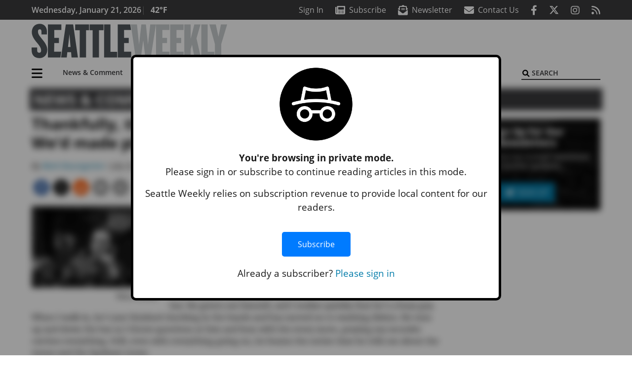

--- FILE ---
content_type: text/html; charset=UTF-8
request_url: https://www.seattleweekly.com/news/thankfully-that-wasnt-my-first-impression-on-him-wed-made-plans-to/
body_size: 28414
content:
<!DOCTYPE html>
<html lang="en-US" prefix="og: http://ogp.me/ns# fb: http://ogp.me/ns/fb#">
<head>
    <meta charset="UTF-8">
    <meta name="viewport" content="width=device-width, initial-scale=1, shrink-to-fit=no">
    <meta name="theme-color" content="#00aeef"> <!--3a3a3c-->
        <link rel="profile" href="http://gmpg.org/xfn/11">
    <style>article,header,main,nav{display:block}img{max-width:100%;height:auto}:root{--mm-ocd-width:80%;--mm-ocd-min-width:200px;--mm-ocd-max-width:340px}:root{--mm-spn-item-height:36px;--mm-spn-item-indent:40px;--mm-spn-line-height:24px}:root{--blue:#007bff;--indigo:#6610f2;--purple:#6f42c1;--pink:#e83e8c;--red:#d32f3c;--orange:#fd7e14;--yellow:#ffc107;--green:#28a745;--teal:#20c997;--cyan:#17a2b8;--white:#fff;--gray:#666666;--gray-dark:#333333;--primary:#027caa;--secondary:#3a3a3c;--success:#28a745;--info:#17a2b8;--warning:#efa72e;--danger:#d32f3c;--light:#e5e5e5;--dark:#111111;--white:#fff;--red:#d32f3c;--breakpoint-xs:0;--breakpoint-sm:576px;--breakpoint-md:768px;--breakpoint-lg:992px;--breakpoint-xl:1200px;--font-family-sans-serif:"Open Sans",sans-serif;--font-family-monospace:SFMono-Regular,Menlo,Monaco,Consolas,"Liberation Mono","Courier New",monospace}*,::after,::before{box-sizing:border-box}html{font-family:sans-serif;line-height:1.15;-webkit-text-size-adjust:100%}article,figcaption,figure,header,main,nav{display:block}body{margin:0;font-family:"Open Sans",sans-serif;font-size:1rem;font-weight:400;line-height:1.5;color:#1a1a1a;text-align:left;background-color:#fff}h2{margin-top:0;margin-bottom:.5rem}p{margin-top:0;margin-bottom:1rem}ul{margin-top:0;margin-bottom:1rem}ul ul{margin-bottom:0}a{color:#027caa;text-decoration:none;background-color:transparent}figure{margin:0 0 1rem}img{vertical-align:middle;border-style:none}svg{overflow:hidden;vertical-align:middle}button{border-radius:0}button,input{margin:0;font-family:inherit;font-size:inherit;line-height:inherit}button,input{overflow:visible}button{text-transform:none}[type=button],[type=submit],button{-webkit-appearance:button}[type=button]::-moz-focus-inner,[type=submit]::-moz-focus-inner,button::-moz-focus-inner{padding:0;border-style:none}::-webkit-file-upload-button{font:inherit;-webkit-appearance:button}h2{margin-bottom:.5rem;font-weight:500;line-height:1.2}h2{font-size:2rem}.container{width:100%;padding-right:.25rem;padding-left:.25rem;margin-right:auto;margin-left:auto}@media (min-width:576px){.container{max-width:560px}}@media (min-width:768px){.container{max-width:740px}}@media (min-width:992px){.container{max-width:980px}}@media (min-width:1200px){.container{max-width:1160px}}.row{display:flex;flex-wrap:wrap;margin-right:-.25rem;margin-left:-.25rem}.col,.col-12,.col-lg-4,.col-lg-8,.col-md{position:relative;width:100%;padding-right:.25rem;padding-left:.25rem}.col{flex-basis:0;flex-grow:1;max-width:100%}.col-12{flex:0 0 100%;max-width:100%}.order-first{order:-1}@media (min-width:768px){.col-md{flex-basis:0;flex-grow:1;max-width:100%}}@media (min-width:992px){.col-lg-4{flex:0 0 33.33333333%;max-width:33.33333333%}.col-lg-8{flex:0 0 66.66666667%;max-width:66.66666667%}}.btn{display:inline-block;font-weight:400;color:#1a1a1a;text-align:center;vertical-align:middle;background-color:transparent;border:2px solid transparent;padding:.375rem .8rem;font-size:1rem;line-height:1.5;border-radius:0}.btn-primary{color:#fff;background-color:#027caa;border-color:#027caa}.collapse:not(.show){display:none}.dropdown{position:relative}.dropdown-toggle{white-space:nowrap}.dropdown-toggle::after{display:inline-block;margin-left:.255em;vertical-align:.255em;content:"";border-top:.3em solid;border-right:.3em solid transparent;border-bottom:0;border-left:.3em solid transparent}.dropdown-menu{position:absolute;top:100%;left:0;z-index:1000;display:none;float:left;min-width:10rem;padding:.5rem 0;margin:.125rem 0 0;font-size:1rem;color:#1a1a1a;text-align:left;list-style:none;background-color:#fff;background-clip:padding-box;border:2px solid rgba(0,0,0,.15)}.dropdown-item{display:block;width:100%;padding:.25rem 1.5rem;clear:both;font-weight:400;color:#1a1a1a;text-align:inherit;white-space:nowrap;background-color:transparent;border:0}.nav-link{display:block;padding:.5rem 1rem}.navbar{position:relative;display:flex;flex-wrap:wrap;align-items:center;justify-content:space-between;padding:.5rem 1rem}.navbar .container{display:flex;flex-wrap:wrap;align-items:center;justify-content:space-between}.navbar-brand{display:inline-block;padding-top:.3125rem;padding-bottom:.3125rem;margin-right:1rem;font-size:1.25rem;line-height:inherit;white-space:nowrap}.navbar-nav{display:flex;flex-direction:column;padding-left:0;margin-bottom:0;list-style:none}.navbar-nav .nav-link{padding-right:0;padding-left:0}.navbar-nav .dropdown-menu{position:static;float:none}.navbar-collapse{flex-basis:100%;flex-grow:1;align-items:center}.navbar-toggler{padding:.25rem .75rem;font-size:1.25rem;line-height:1;background-color:transparent;border:2px solid transparent}@media (max-width:1199.98px){.navbar-expand-xl>.container{padding-right:0;padding-left:0}}.navbar-light .navbar-nav .nav-link{color:#3a3a3c}.navbar-light .navbar-nav .active>.nav-link{color:#606063}.navbar-light .navbar-toggler{color:#3a3a3c;border-color:rgba(0,0,0,.1)}.bg-secondary{background-color:#3a3a3c!important}.rounded{border-radius:.25rem!important}.d-none{display:none!important}.d-block{display:block!important}.d-flex{display:flex!important}@media (min-width:992px){.d-lg-block{display:block!important}.d-lg-flex{display:flex!important}}@media (min-width:1200px){.navbar-expand-xl{flex-flow:row nowrap;justify-content:flex-start}.navbar-expand-xl .navbar-nav{flex-direction:row}.navbar-expand-xl .navbar-nav .dropdown-menu{position:absolute}.navbar-expand-xl .navbar-nav .nav-link{padding-right:.5rem;padding-left:.5rem}.navbar-expand-xl>.container{flex-wrap:nowrap}.navbar-expand-xl .navbar-collapse{display:flex!important;flex-basis:auto}.navbar-expand-xl .navbar-toggler{display:none}.d-xl-none{display:none!important}.d-xl-inline-block{display:inline-block!important}.d-xl-block{display:block!important}.d-xl-flex{display:flex!important}}.justify-content-between{justify-content:space-between!important}.align-items-center{align-items:center!important}.sr-only{position:absolute;width:1px;height:1px;padding:0;margin:-1px;overflow:hidden;clip:rect(0,0,0,0);white-space:nowrap;border:0}.w-100{width:100%!important}.mb-0{margin-bottom:0!important}.ml-0{margin-left:0!important}.mt-2{margin-top:.5rem!important}.mr-2{margin-right:.5rem!important}.mb-2{margin-bottom:.5rem!important}.mb-3{margin-bottom:1rem!important}.py-0{padding-top:0!important}.px-0{padding-right:0!important}.py-0{padding-bottom:0!important}.pl-0,.px-0{padding-left:0!important}.pt-2,.py-2{padding-top:.5rem!important}.pr-2{padding-right:.5rem!important}.pb-2,.py-2{padding-bottom:.5rem!important}.py-3{padding-top:1rem!important}.py-3{padding-bottom:1rem!important}.px-gutter{padding-right:.25rem!important}.px-gutter{padding-left:.25rem!important}.ml-auto{margin-left:auto!important}@media (min-width:576px){.pr-sm-4{padding-right:1.5rem!important}}.text-center{text-align:center!important}@media (min-width:992px){.mb-lg-0{margin-bottom:0!important}.pr-lg-3{padding-right:1rem!important}.text-lg-left{text-align:left!important}.text-lg-right{text-align:right!important}}.text-primary{color:#027caa!important}.text-dark{color:#111!important}.wrapper{padding:.5rem 0}article img,figure,img,img.wp-post-image{max-width:100%;height:auto}a.skip-link{position:fixed;z-index:1000;top:0;right:0}.fab,.fas{-moz-osx-font-smoothing:grayscale;-webkit-font-smoothing:antialiased;display:var(--fa-display,inline-block);font-style:normal;font-variant:normal;line-height:1;text-rendering:auto}.fa-2x{font-size:2em}.fa-lg{font-size:1.25em;line-height:.05em;vertical-align:-.075em}.fa-stack{display:inline-block;height:2em;line-height:2em;position:relative;vertical-align:middle;width:2.5em}.fa-stack-1x,.fa-stack-2x{left:0;position:absolute;text-align:center;width:100%;z-index:var(--fa-stack-z-index,auto)}.fa-stack-1x{line-height:inherit}.fa-stack-2x{font-size:2em}.fa-bars::before{content:"\f0c9"}.fa-circle::before{content:"\f111"}.fa-envelope::before{content:"\f0e0"}.fa-envelope-open-text::before{content:"\f658"}.fa-search::before{content:"\f002"}.fa-newspaper::before{content:"\f1ea"}.fa-print::before{content:"\f02f"}.fa-rss::before{content:"\f09e"}.fa-times::before{content:"\f00d"}.sr-only{position:absolute;width:1px;height:1px;padding:0;margin:-1px;overflow:hidden;clip:rect(0,0,0,0);white-space:nowrap;border-width:0}.sr-only-focusable:not(:focus){position:absolute;width:1px;height:1px;padding:0;margin:-1px;overflow:hidden;clip:rect(0,0,0,0);white-space:nowrap;border-width:0}:host,:root{--fa-font-solid:normal 900 1em/1 "Font Awesome 6 Pro"}.fas{font-family:"Font Awesome 6 Pro";font-weight:900}:host,:root{--fa-font-brands:normal 400 1em/1 "Font Awesome 6 Brands"}.fab{font-family:"Font Awesome 6 Brands";font-weight:400}.fa-facebook-f:before{content:"\f39e"}.fa-instagram:before{content:"\f16d"}.fa-reddit-alien:before{content:"\f281"}.fa-twitter:before{content:"\f099"}.row__underline{position:relative;border-bottom:2px solid transparent}.row__underline::after{content:"";background:#3a3a3c;width:calc(100% - .5rem);height:2px;position:absolute;bottom:-2px;left:0;right:0;margin:0 auto}.btn{text-transform:uppercase;font-weight:600}.socials{display:inline}.socials a{margin-left:1.25rem}.socials.socials__header{display:none}.socials.socials__header a{color:#fff}.socials.socials__single{display:flex;justify-content:flex-start;margin-bottom:1rem}.socials.socials__single a{margin-left:.25rem}.socials.socials__single a:first-of-type{margin-left:0}.socials.socials__single a.facebook .fa-stack-2x{color:#3c67a7}.socials.socials__single a.twitter .fa-stack-2x{color:#1da1f2}.socials.socials__single a.reddit .fa-stack-2x{color:#ff5700}.socials.socials__single a .fa-stack-1x{color:#fff}.socials.socials__single a .fa-stack-2x{color:grey}.pub-logo{max-width:65%}.pub-logo svg .logo-path-a{fill:#4f575b}.pub-logo svg .logo-path-b{fill:#c7ccce}.page-header{display:flex;width:100%;justify-content:flex-start;align-items:center;margin-bottom:.5rem;background:#3a3a3c}.page-header .page-title{font-size:30px;font-weight:700;color:#fff;padding:.5rem;text-transform:uppercase;line-height:29px}#single-wrapper{padding-left:.75rem;padding-right:.75rem}#single-wrapper .entry-header .entry-title{margin-bottom:1rem}#single-wrapper .web-lead{margin-top:.5rem;margin-bottom:1rem}.entry-header .entry-title{font-weight:700;color:#000;margin-bottom:.25rem;display:block}.entry-header .entry-meta{font-style:italic;margin-bottom:.5rem;display:inline-block;font-size:1rem}.web-lead{font-size:1.25rem;margin-bottom:.5rem}.featured-image{margin-bottom:2rem}.featured-image img{width:100%}.featured-image figcaption{text-align:center;font-style:italic;font-family:Merriweather,Serif;margin-top:.5rem}.responsive-unit{display:flex;justify-content:space-evenly;align-items:center;flex-direction:column;background:#000;color:#fff;text-transform:uppercase;font-weight:700;width:100%}.responsive-unit.responsive-unit__row{height:250px;font-size:24px;line-height:1.9rem}.site-search{position:relative;padding:.5rem 0}.site-search .search__icon{position:absolute;left:0;padding:0 2px}.site-search .search__icon i:before{font-size:.9rem;color:#000}.site-search .search__input{border-top:0;border-right:0;border-bottom:2px solid #3a3a3c;border-left:0;padding-left:1.3rem;width:10rem}.site-search .search__input::-moz-placeholder{font-weight:600;color:#3a3a3c;text-transform:uppercase;opacity:1}.site-search .search__input:-ms-input-placeholder{font-weight:600;color:#3a3a3c;text-transform:uppercase;opacity:1}.site-search.mobile-search .search__icon i:before{font-size:1.33rem}.site-search.mobile-search .search__input{padding-left:2rem;width:100%}.sidebar-active.site-main .post figure{max-width:808px}.featured-image figcaption{text-align:left;font-style:normal;font-size:14px}@media (min-width:768px){.featured-image figcaption{text-align:right}}@media (min-width:992px) and (max-width:1199px){.responsive-unit{font-size:1.35rem}}@media (min-width:1200px){#primary.content-area.right-sidebar-active{max-width:852px}.pub-logo{max-width:100%}.latest-ad-col__big{flex:0 0 calc(728px + .5rem);max-width:calc(728px + .5rem)}}#main-menu{min-width:400px}#main-menu .menu-item{font-size:16px}.navbar-brand{margin-right:0}.navbar-toggler{padding:.75rem 1rem;font-size:1.25rem;line-height:1;border:none;border-radius:0;margin-left:auto;display:inline-block}.navbar-nav .menu-item:first-of-type>.nav-link{padding-left:0}.navbar-nav .nav-link{font-weight:600}#topNav{z-index:10;position:relative}#topNav .header-date{color:#fff;font-weight:600}@media (min-width:576px){.navbar-toggler{margin-right:15px}}@media (min-width:992px){.socials.socials__header{display:inline}.navbar-toggler{display:none}}#mmenuContainer{display:none}.mmenu-toggler{padding:.25rem .75rem;font-size:1.25rem;line-height:1;background-color:transparent;border:1px solid transparent;position:relative}#mmenuContainer .mmenu-toggler{display:block;padding:.25rem .75rem;margin-right:1.25rem;margin-left:auto;z-index:1;color:#027caa}#mmenuContainer a{border:1px solid transparent}.ai-container{width:100%;height:auto;background:#fff;display:flex;justify-content:center;align-items:center}</style>
    <link rel="stylesheet" href="https://www.seattleweekly.com/wp-content/themes/momentous-spisea/css/child-theme.min.css?v=2.0.0" media="print" onload="this.media='all'" />
    <link rel="preload" href="https://www.seattleweekly.com/wp-content/themes/momentous-spisea/fonts/fa-regular-400.woff2" as="font" type="font/woff2" crossorigin>
    <link rel="preload" href="https://www.seattleweekly.com/wp-content/themes/momentous-spisea/fonts/fa-brands-400.woff2" as="font" type="font/woff2" crossorigin>
    <link rel="preload" href="https://www.seattleweekly.com/wp-content/themes/momentous-spisea/fonts/fa-solid-900.woff2" as="font" type="font/woff2" crossorigin>
    <title>Thankfully, that wasn’t my first impression on him. We’d made plans to | Seattle Weekly</title>
<meta name='robots' content='max-image-preview:large' />
	<style>img:is([sizes="auto" i], [sizes^="auto," i]) { contain-intrinsic-size: 3000px 1500px }</style>
	
<!-- This site is optimized with the Yoast SEO Premium plugin v6.2 - https://yoa.st/1yg?utm_content=6.2 -->
<meta name="description" content="Thankfully, that wasn’t my first impression on him. We’d made plans to meet earlier that day while he set up for the evening’s show, to talk about The Big"/>
<meta name="news_keywords" content="headlines" />
<meta name="original-source" content="https://www.seattleweekly.com/news/thankfully-that-wasnt-my-first-impression-on-him-wed-made-plans-to/" />
<link rel="canonical" href="https://www.seattleweekly.com/news/thankfully-that-wasnt-my-first-impression-on-him-wed-made-plans-to/" />
<meta property="og:locale" content="en_US" />
<meta property="og:type" content="article" />
<meta property="og:title" content="Thankfully, that wasn’t my first impression on him. We’d made plans to | Seattle Weekly" />
<meta property="og:description" content="Thankfully, that wasn’t my first impression on him. We’d made plans to meet earlier that day while he set up for the evening’s show, to talk about The Big" />
<meta property="og:url" content="https://www.seattleweekly.com/news/thankfully-that-wasnt-my-first-impression-on-him-wed-made-plans-to/" />
<meta property="og:site_name" content="Seattle Weekly" />
<meta property="article:publisher" content="https://www.facebook.com/SeattleWeekly/" />
<meta property="article:section" content="News &amp; Comment" />
<meta property="article:published_time" content="2014-07-22T22:56:59-07:00" />
<meta property="fb:app_id" content="500578586675733" />
<meta property="og:image" content="https://www.seattleweekly.com/wp-content/uploads/2018/12/1251314.gif" />
<meta property="og:image:secure_url" content="https://www.seattleweekly.com/wp-content/uploads/2018/12/1251314.gif" />
<meta property="og:image:width" content="500" />
<meta property="og:image:height" content="322" />
<meta name="twitter:card" content="summary_large_image" />
<meta name="twitter:description" content="Thankfully, that wasn’t my first impression on him. We’d made plans to meet earlier that day while he set up for the evening’s show, to talk about The Big" />
<meta name="twitter:title" content="Thankfully, that wasn’t my first impression on him. We’d made plans to | Seattle Weekly" />
<meta name="twitter:site" content="@seattleweekly" />
<meta name="twitter:image" content="https://www.seattleweekly.com/wp-content/uploads/2018/12/1251314.gif" />
<meta name="twitter:creator" content="@seattleweekly" />
<script type='application/ld+json'>{"@context":"http:\/\/schema.org","@type":"WebSite","@id":"#website","url":"https:\/\/www.seattleweekly.com\/","name":"Seattle Weekly","potentialAction":{"@type":"SearchAction","target":"https:\/\/www.seattleweekly.com\/?s={search_term_string}","query-input":"required name=search_term_string"}}</script>
<script type='application/ld+json'>{"@context":"http:\/\/schema.org","@type":"Organization","url":"https:\/\/www.seattleweekly.com\/news\/thankfully-that-wasnt-my-first-impression-on-him-wed-made-plans-to\/","sameAs":["https:\/\/www.facebook.com\/SeattleWeekly\/","https:\/\/www.instagram.com\/seattleweekly\/","https:\/\/twitter.com\/seattleweekly"],"@id":"#organization","name":"Seattle Weekly","logo":"http:\/\/www.seattleweekly.com\/wp-content\/uploads\/2016\/06\/SWLOGOgrey_black.png"}</script>
<!-- / Yoast SEO Premium plugin. -->

<link rel='dns-prefetch' href='//apis.google.com' />
<link rel='dns-prefetch' href='//everettweb.newzware.com' />
<link rel="alternate" type="application/rss+xml" title="Seattle Weekly &raquo; Feed" href="https://www.seattleweekly.com/feed/" />
<link rel="alternate" type="application/rss+xml" title="Seattle Weekly &raquo; Comments Feed" href="https://www.seattleweekly.com/comments/feed/" />
<link rel='stylesheet' id='marketplace_section_styles-css' href='https://www.seattleweekly.com/wp-content/plugins/marketplace-shortcode-block-momentous/css/marketplace.css?ver=6.8.3' type='text/css' media='all' />
<link rel='stylesheet' id='weather_bug_styles-css' href='https://www.seattleweekly.com/wp-content/plugins/weather-bug-momentous/css/weather-bug.css?ver=6.8.3' type='text/css' media='all' />
<link rel='stylesheet' id='newzware-paywall-jquery-css' href='https://www.seattleweekly.com/wp-content/plugins/soundpress-paywall-newzware/css/jquery.ui.all.css?ver=1.0' type='text/css' media='' />
<link rel='stylesheet' id='newzware-paywall-epass-css' href='https://www.seattleweekly.com/wp-content/plugins/soundpress-paywall-newzware/css/epass-css.css?ver=1.1' type='text/css' media='' />
<link rel='stylesheet' id='wp-block-library-css' href='https://www.seattleweekly.com/wp-includes/css/dist/block-library/style.min.css?ver=6.8.3' type='text/css' media='all' />
<style id='classic-theme-styles-inline-css' type='text/css'>
/*! This file is auto-generated */
.wp-block-button__link{color:#fff;background-color:#32373c;border-radius:9999px;box-shadow:none;text-decoration:none;padding:calc(.667em + 2px) calc(1.333em + 2px);font-size:1.125em}.wp-block-file__button{background:#32373c;color:#fff;text-decoration:none}
</style>
<style id='global-styles-inline-css' type='text/css'>
:root{--wp--preset--aspect-ratio--square: 1;--wp--preset--aspect-ratio--4-3: 4/3;--wp--preset--aspect-ratio--3-4: 3/4;--wp--preset--aspect-ratio--3-2: 3/2;--wp--preset--aspect-ratio--2-3: 2/3;--wp--preset--aspect-ratio--16-9: 16/9;--wp--preset--aspect-ratio--9-16: 9/16;--wp--preset--color--black: #000000;--wp--preset--color--cyan-bluish-gray: #abb8c3;--wp--preset--color--white: #ffffff;--wp--preset--color--pale-pink: #f78da7;--wp--preset--color--vivid-red: #cf2e2e;--wp--preset--color--luminous-vivid-orange: #ff6900;--wp--preset--color--luminous-vivid-amber: #fcb900;--wp--preset--color--light-green-cyan: #7bdcb5;--wp--preset--color--vivid-green-cyan: #00d084;--wp--preset--color--pale-cyan-blue: #8ed1fc;--wp--preset--color--vivid-cyan-blue: #0693e3;--wp--preset--color--vivid-purple: #9b51e0;--wp--preset--gradient--vivid-cyan-blue-to-vivid-purple: linear-gradient(135deg,rgba(6,147,227,1) 0%,rgb(155,81,224) 100%);--wp--preset--gradient--light-green-cyan-to-vivid-green-cyan: linear-gradient(135deg,rgb(122,220,180) 0%,rgb(0,208,130) 100%);--wp--preset--gradient--luminous-vivid-amber-to-luminous-vivid-orange: linear-gradient(135deg,rgba(252,185,0,1) 0%,rgba(255,105,0,1) 100%);--wp--preset--gradient--luminous-vivid-orange-to-vivid-red: linear-gradient(135deg,rgba(255,105,0,1) 0%,rgb(207,46,46) 100%);--wp--preset--gradient--very-light-gray-to-cyan-bluish-gray: linear-gradient(135deg,rgb(238,238,238) 0%,rgb(169,184,195) 100%);--wp--preset--gradient--cool-to-warm-spectrum: linear-gradient(135deg,rgb(74,234,220) 0%,rgb(151,120,209) 20%,rgb(207,42,186) 40%,rgb(238,44,130) 60%,rgb(251,105,98) 80%,rgb(254,248,76) 100%);--wp--preset--gradient--blush-light-purple: linear-gradient(135deg,rgb(255,206,236) 0%,rgb(152,150,240) 100%);--wp--preset--gradient--blush-bordeaux: linear-gradient(135deg,rgb(254,205,165) 0%,rgb(254,45,45) 50%,rgb(107,0,62) 100%);--wp--preset--gradient--luminous-dusk: linear-gradient(135deg,rgb(255,203,112) 0%,rgb(199,81,192) 50%,rgb(65,88,208) 100%);--wp--preset--gradient--pale-ocean: linear-gradient(135deg,rgb(255,245,203) 0%,rgb(182,227,212) 50%,rgb(51,167,181) 100%);--wp--preset--gradient--electric-grass: linear-gradient(135deg,rgb(202,248,128) 0%,rgb(113,206,126) 100%);--wp--preset--gradient--midnight: linear-gradient(135deg,rgb(2,3,129) 0%,rgb(40,116,252) 100%);--wp--preset--font-size--small: 13px;--wp--preset--font-size--medium: 20px;--wp--preset--font-size--large: 36px;--wp--preset--font-size--x-large: 42px;--wp--preset--spacing--20: 0.44rem;--wp--preset--spacing--30: 0.67rem;--wp--preset--spacing--40: 1rem;--wp--preset--spacing--50: 1.5rem;--wp--preset--spacing--60: 2.25rem;--wp--preset--spacing--70: 3.38rem;--wp--preset--spacing--80: 5.06rem;--wp--preset--shadow--natural: 6px 6px 9px rgba(0, 0, 0, 0.2);--wp--preset--shadow--deep: 12px 12px 50px rgba(0, 0, 0, 0.4);--wp--preset--shadow--sharp: 6px 6px 0px rgba(0, 0, 0, 0.2);--wp--preset--shadow--outlined: 6px 6px 0px -3px rgba(255, 255, 255, 1), 6px 6px rgba(0, 0, 0, 1);--wp--preset--shadow--crisp: 6px 6px 0px rgba(0, 0, 0, 1);}:where(.is-layout-flex){gap: 0.5em;}:where(.is-layout-grid){gap: 0.5em;}body .is-layout-flex{display: flex;}.is-layout-flex{flex-wrap: wrap;align-items: center;}.is-layout-flex > :is(*, div){margin: 0;}body .is-layout-grid{display: grid;}.is-layout-grid > :is(*, div){margin: 0;}:where(.wp-block-columns.is-layout-flex){gap: 2em;}:where(.wp-block-columns.is-layout-grid){gap: 2em;}:where(.wp-block-post-template.is-layout-flex){gap: 1.25em;}:where(.wp-block-post-template.is-layout-grid){gap: 1.25em;}.has-black-color{color: var(--wp--preset--color--black) !important;}.has-cyan-bluish-gray-color{color: var(--wp--preset--color--cyan-bluish-gray) !important;}.has-white-color{color: var(--wp--preset--color--white) !important;}.has-pale-pink-color{color: var(--wp--preset--color--pale-pink) !important;}.has-vivid-red-color{color: var(--wp--preset--color--vivid-red) !important;}.has-luminous-vivid-orange-color{color: var(--wp--preset--color--luminous-vivid-orange) !important;}.has-luminous-vivid-amber-color{color: var(--wp--preset--color--luminous-vivid-amber) !important;}.has-light-green-cyan-color{color: var(--wp--preset--color--light-green-cyan) !important;}.has-vivid-green-cyan-color{color: var(--wp--preset--color--vivid-green-cyan) !important;}.has-pale-cyan-blue-color{color: var(--wp--preset--color--pale-cyan-blue) !important;}.has-vivid-cyan-blue-color{color: var(--wp--preset--color--vivid-cyan-blue) !important;}.has-vivid-purple-color{color: var(--wp--preset--color--vivid-purple) !important;}.has-black-background-color{background-color: var(--wp--preset--color--black) !important;}.has-cyan-bluish-gray-background-color{background-color: var(--wp--preset--color--cyan-bluish-gray) !important;}.has-white-background-color{background-color: var(--wp--preset--color--white) !important;}.has-pale-pink-background-color{background-color: var(--wp--preset--color--pale-pink) !important;}.has-vivid-red-background-color{background-color: var(--wp--preset--color--vivid-red) !important;}.has-luminous-vivid-orange-background-color{background-color: var(--wp--preset--color--luminous-vivid-orange) !important;}.has-luminous-vivid-amber-background-color{background-color: var(--wp--preset--color--luminous-vivid-amber) !important;}.has-light-green-cyan-background-color{background-color: var(--wp--preset--color--light-green-cyan) !important;}.has-vivid-green-cyan-background-color{background-color: var(--wp--preset--color--vivid-green-cyan) !important;}.has-pale-cyan-blue-background-color{background-color: var(--wp--preset--color--pale-cyan-blue) !important;}.has-vivid-cyan-blue-background-color{background-color: var(--wp--preset--color--vivid-cyan-blue) !important;}.has-vivid-purple-background-color{background-color: var(--wp--preset--color--vivid-purple) !important;}.has-black-border-color{border-color: var(--wp--preset--color--black) !important;}.has-cyan-bluish-gray-border-color{border-color: var(--wp--preset--color--cyan-bluish-gray) !important;}.has-white-border-color{border-color: var(--wp--preset--color--white) !important;}.has-pale-pink-border-color{border-color: var(--wp--preset--color--pale-pink) !important;}.has-vivid-red-border-color{border-color: var(--wp--preset--color--vivid-red) !important;}.has-luminous-vivid-orange-border-color{border-color: var(--wp--preset--color--luminous-vivid-orange) !important;}.has-luminous-vivid-amber-border-color{border-color: var(--wp--preset--color--luminous-vivid-amber) !important;}.has-light-green-cyan-border-color{border-color: var(--wp--preset--color--light-green-cyan) !important;}.has-vivid-green-cyan-border-color{border-color: var(--wp--preset--color--vivid-green-cyan) !important;}.has-pale-cyan-blue-border-color{border-color: var(--wp--preset--color--pale-cyan-blue) !important;}.has-vivid-cyan-blue-border-color{border-color: var(--wp--preset--color--vivid-cyan-blue) !important;}.has-vivid-purple-border-color{border-color: var(--wp--preset--color--vivid-purple) !important;}.has-vivid-cyan-blue-to-vivid-purple-gradient-background{background: var(--wp--preset--gradient--vivid-cyan-blue-to-vivid-purple) !important;}.has-light-green-cyan-to-vivid-green-cyan-gradient-background{background: var(--wp--preset--gradient--light-green-cyan-to-vivid-green-cyan) !important;}.has-luminous-vivid-amber-to-luminous-vivid-orange-gradient-background{background: var(--wp--preset--gradient--luminous-vivid-amber-to-luminous-vivid-orange) !important;}.has-luminous-vivid-orange-to-vivid-red-gradient-background{background: var(--wp--preset--gradient--luminous-vivid-orange-to-vivid-red) !important;}.has-very-light-gray-to-cyan-bluish-gray-gradient-background{background: var(--wp--preset--gradient--very-light-gray-to-cyan-bluish-gray) !important;}.has-cool-to-warm-spectrum-gradient-background{background: var(--wp--preset--gradient--cool-to-warm-spectrum) !important;}.has-blush-light-purple-gradient-background{background: var(--wp--preset--gradient--blush-light-purple) !important;}.has-blush-bordeaux-gradient-background{background: var(--wp--preset--gradient--blush-bordeaux) !important;}.has-luminous-dusk-gradient-background{background: var(--wp--preset--gradient--luminous-dusk) !important;}.has-pale-ocean-gradient-background{background: var(--wp--preset--gradient--pale-ocean) !important;}.has-electric-grass-gradient-background{background: var(--wp--preset--gradient--electric-grass) !important;}.has-midnight-gradient-background{background: var(--wp--preset--gradient--midnight) !important;}.has-small-font-size{font-size: var(--wp--preset--font-size--small) !important;}.has-medium-font-size{font-size: var(--wp--preset--font-size--medium) !important;}.has-large-font-size{font-size: var(--wp--preset--font-size--large) !important;}.has-x-large-font-size{font-size: var(--wp--preset--font-size--x-large) !important;}
:where(.wp-block-post-template.is-layout-flex){gap: 1.25em;}:where(.wp-block-post-template.is-layout-grid){gap: 1.25em;}
:where(.wp-block-columns.is-layout-flex){gap: 2em;}:where(.wp-block-columns.is-layout-grid){gap: 2em;}
:root :where(.wp-block-pullquote){font-size: 1.5em;line-height: 1.6;}
</style>
<link rel='stylesheet' id='incognito-detector-style-css' href='https://www.seattleweekly.com/wp-content/plugins/incognito_dectector/css/incognito-detector.css?ver=1.00' type='text/css' media='all' />
<link rel='stylesheet' id='wpba_front_end_styles-css' href='https://www.seattleweekly.com/wp-content/plugins/wp-better-attachments/assets/css/wpba-frontend.css?ver=1.3.11' type='text/css' media='all' />
<link rel='stylesheet' id='megamenu-css' href='https://www.seattleweekly.com/wp-content/uploads/maxmegamenu/style.css?ver=c979e6' type='text/css' media='all' />
<script type="text/javascript" id="newzware-paywall-config-js-extra">
/* <![CDATA[ */
var php_vars = {"publication":"Seattle Weekly","website":"http:\/\/www.seattleweekly.com\/","site":"sound","edition":"SEA","meter":"","imgBestValue":"","imgBestCollage":"","imgBestRegister":""};
/* ]]> */
</script>
<script type="text/javascript" src="https://www.seattleweekly.com/wp-content/plugins/soundpress-paywall-newzware/javascript/config.js?ver=3.0" id="newzware-paywall-config-js"></script>
<script type="text/javascript" src="https://www.seattleweekly.com/wp-content/plugins/soundpress-paywall-newzware/javascript/site-min.js?ver=1.0" id="newzware-paywall-site-js"></script>
<script type="text/javascript" src="https://www.seattleweekly.com/wp-content/plugins/soundpress-paywall-newzware/javascript/jquery-1.7.2.js?ver=1.0" id="newzware-paywall-jquery-js"></script>
<script type="text/javascript" src="https://www.seattleweekly.com/wp-content/plugins/soundpress-paywall-newzware/javascript/jquery.ui.core.min.js?ver=1.0" id="newzware-paywall-jquery-core-js"></script>
<script type="text/javascript" src="https://www.seattleweekly.com/wp-content/plugins/soundpress-paywall-newzware/javascript/jquery-ui.min.js?ver=1.0" id="newzware-paywall-jquery-min-js"></script>
<script type="text/javascript" src="https://www.seattleweekly.com/wp-content/plugins/soundpress-paywall-newzware/javascript/nwJQuery.js?ver=1.0" id="newzware-paywall-noConflict-js"></script>
<script type="text/javascript" src="https://www.seattleweekly.com/wp-content/plugins/soundpress-paywall-newzware/javascript/e-pass-min.js?ver=1.0" id="newzware-paywall-epass-min-js"></script>
<script type="text/javascript" src="https://apis.google.com/js/platform.js?ver=6.8.3" id="google-sign-in-js"></script>
<script type="text/javascript" src="https://everettweb.newzware.com/e-pass/common/js/google-sign-in.js?ver=6.8.3" id="newzware-google-signin-js"></script>
<script type="text/javascript" src="https://www.seattleweekly.com/wp-includes/js/jquery/jquery.min.js?ver=3.7.1" id="jquery-core-js"></script>
<script type="text/javascript" src="https://www.seattleweekly.com/wp-includes/js/jquery/jquery-migrate.min.js?ver=3.4.1" id="jquery-migrate-js"></script>
<script type="text/javascript" id="ai-jquery-js-js-extra">
/* <![CDATA[ */
var ai_front = {"wp_ai":"6.8.3+2.6.2","insertion_before":"BEFORE","insertion_after":"AFTER","insertion_prepend":"PREPEND CONTENT","insertion_append":"APPEND CONTENT","insertion_replace_content":"REPLACE CONTENT","insertion_replace_element":"REPLACE ELEMENT","cancel":"Cancel","use":"Use","add":"Add","parent":"Parent","cancel_element_selection":"Cancel element selection","select_parent_element":"Select parent element","css_selector":"CSS selector","use_current_selector":"Use current selector","element":"ELEMENT","path":"PATH","selector":"SELECTOR","visible":"VISIBLE","hidden":"HIDDEN","fallback":"FALLBACK","automatically_placed":"Automatically placed by AdSense Auto ads code"};
/* ]]> */
</script>
<script type="text/javascript" src="https://www.seattleweekly.com/wp-content/plugins/ad-inserter-pro/includes/js/ai-jquery.js?ver=6.8.3+2.6.2" id="ai-jquery-js-js"></script>
<script type="text/javascript" src="https://www.seattleweekly.com/wp-content/plugins/soundpress-comscore/js/comscore.js?ver=1.0" id="comscore-js-js"></script>
<noscript><img src="https://sb.scorecardresearch.com/p?c1=2&c2=6035032&cv=2.0&cj=1" /></noscript>
<script type="text/javascript" src="https://www.seattleweekly.com/wp-content/plugins/wp-retina-2x/app/picturefill.min.js?ver=1734970534" id="wr2x-picturefill-js-js"></script>
<script defer type="text/javascript" src="https://www.seattleweekly.com/wp-content/plugins/marketplace-shortcode-block-momentous/js/marketplace.js?ver=6.8.3" id="marketplace_section_script-defer-js"></script>
<link rel="https://api.w.org/" href="https://www.seattleweekly.com/wp-json/" /><link rel="alternate" title="JSON" type="application/json" href="https://www.seattleweekly.com/wp-json/wp/v2/posts/133657" /><link rel="EditURI" type="application/rsd+xml" title="RSD" href="https://www.seattleweekly.com/xmlrpc.php?rsd" />
<link rel='shortlink' href='https://www.seattleweekly.com/?p=133657' />
<link rel="alternate" title="oEmbed (JSON)" type="application/json+oembed" href="https://www.seattleweekly.com/wp-json/oembed/1.0/embed?url=https%3A%2F%2Fwww.seattleweekly.com%2Fnews%2Fthankfully-that-wasnt-my-first-impression-on-him-wed-made-plans-to%2F" />
<link rel="alternate" title="oEmbed (XML)" type="text/xml+oembed" href="https://www.seattleweekly.com/wp-json/oembed/1.0/embed?url=https%3A%2F%2Fwww.seattleweekly.com%2Fnews%2Fthankfully-that-wasnt-my-first-impression-on-him-wed-made-plans-to%2F&#038;format=xml" />
		<meta property="fb:pages" content="6192284865" />
					<meta property="ia:markup_url_dev" content="https://www.seattleweekly.com/news/thankfully-that-wasnt-my-first-impression-on-him-wed-made-plans-to/?ia_markup=1" />
			<!--Newzware embed-->
<style>
.nwstartoverlay { position: absolute; width: 100%; height: 50%; top: 10%; text-align: center; z-index: 2147483646}
</style>
<script id='newzwareNSconfig' src='https://everettweb.newzware.com/ss70v2/sound/custom/nwstartconfig_SEA.js'></script>

<!-- Google Tag Manager -->
<script>(function(w,d,s,l,i){w[l]=w[l]||[];w[l].push({'gtm.start':
new Date().getTime(),event:'gtm.js'});var f=d.getElementsByTagName(s)[0],
j=d.createElement(s),dl=l!='dataLayer'?'&l='+l:'';j.async=true;j.src=
'https://www.googletagmanager.com/gtm.js?id='+i+dl;f.parentNode.insertBefore(j,f);
})(window,document,'script','dataLayer','GTM-NDKHNZ4');</script>
<!-- End Google Tag Manager -->



<!-- Google Tag Manager -->
<script>(function(w,d,s,l,i){w[l]=w[l]||[];w[l].push({'gtm.start':
new Date().getTime(),event:'gtm.js'});var f=d.getElementsByTagName(s)[0],
j=d.createElement(s),dl=l!='dataLayer'?'&l='+l:'';j.async=true;j.src=
'https://www.googletagmanager.com/gtm.js?id='+i+dl;f.parentNode.insertBefore(j,f);
})(window,document,'script','dataLayer','GTM-54S47FP');</script>
<!-- End Google Tag Manager -->

<!-- Newzware Google Signin -->
<meta name='google-signin-client_id' content='691103424215-h4tcr8683vq6qoee8ekignrn2atrs1mm.apps.googleusercontent.com'>


<script type='text/javascript'>
$(window).on("resize orientationchange", function() {
	Foundation.reInit($('[data-equalizer]'));
});
</script>

<!-- OutBrain Script -->
<!--<script type="text/javascript" async="async" src="//widgets.outbrain.com/outbrain.js"></script>-->

<!-- JW Player -->
<script src="https://cdn.jwplayer.com/libraries/NOZVn4NA.js"></script>

<!-- Automatad -->
<!--<script type="text/javascript" src="https://go.automatad.com/geo/UZa9ju/afihbs.js" async></script>-->

<!-- Begin Next Millennium -->

<!-- Next Millenium -->
<!-- AC load NM only if not logged in -->
<!-- <script>
window.onload = function () { 
var profile=blueConicClient.profile.getProfile();
var profile=blueConicClient.profile.getProfile();
profile.loadValues();
var status=profile.getValues("_bc_dev_logged_in_test");
if (!status.includes("true")){
   var d = document;
            h = d.getElementsByTagName('head')[0];
            s = d.createElement('script');
    s.type = 'text/javascript';
    s.async = true;
    s.src = 'https://powerad.ai/script.js';
    h.appendChild(s);
}
};
</script> -->

<!-- End Next Millennium -->

<!-- blue conic -->
<!-- <script src="//cdn.blueconic.net/soundpublishing.js"></script> -->
<script src="https://w883.seattleweekly.com/script.js"></script>

<script type='text/javascript'>
//If an ad iframe does not load, hide div. Horizontal divs have extra markup that DFP collapse divs doesn't hide
jQuery( document ).ready(function() {
   if ( jQuery( ".horizontal iframe" ).length ==0 ) {
     jQuery('.gpt-ad').hide();
} 
});
</script>

<script type='text/javascript'>
$(document).ready(function(){
	if ( $( ".home" ).length ) {
		$(".affinity-menu ul li").delay(1000).animate({"opacity": "1"}, 200);
	} else {
		$( ".affinity-menu ul li" ).addClass( "enabled" );
	}
});
</script>
<!-- Start Marfeel Code -->
<script type="text/javascript">
!function(){"use strict";function e(e){var t=!(arguments.length>1&&void 0!==arguments[1])||arguments[1],c=document.createElement("script");c.src=e,t?c.type="module":(c.async=!0,c.type="text/javascript",c.setAttribute("nomodule",""));var n=document.getElementsByTagName("script")[0];n.parentNode.insertBefore(c,n)}!function(t,c){!function(t,c,n){var a,o,r;n.accountId=c,null!==(a=t.marfeel)&&void 0!==a||(t.marfeel={}),null!==(o=(r=t.marfeel).cmd)&&void 0!==o||(r.cmd=[]),t.marfeel.config=n;var i="https://sdk.mrf.io/statics";e("".concat(i,"/marfeel-sdk.js?id=").concat(c),!0),e("".concat(i,"/marfeel-sdk.es5.js?id=").concat(c),!1)}(t,c,arguments.length>2&&void 0!==arguments[2]?arguments[2]:{})}(window,7739,{} /* Config */)}();
</script>
<!-- End Marfeel Code -->

<!-- Start Marfeel Code -->
<script type="text/javascript">
!function(){"use strict";function e(e){var t=!(arguments.length>1&&void 0!==arguments[1])||arguments[1],c=document.createElement("script");c.src=e,t?c.type="module":(c.async=!0,c.type="text/javascript",c.setAttribute("nomodule",""));var n=document.getElementsByTagName("script")[0];n.parentNode.insertBefore(c,n)}!function(t,c){!function(t,c,n){var a,o,r;n.accountId=c,null!==(a=t.marfeel)&&void 0!==a||(t.marfeel={}),null!==(o=(r=t.marfeel).cmd)&&void 0!==o||(r.cmd=[]),t.marfeel.config=n;var i="https://sdk.mrf.io/statics";e("".concat(i,"/marfeel-sdk.js?id=").concat(c),!0),e("".concat(i,"/marfeel-sdk.es5.js?id=").concat(c),!1)}(t,c,arguments.length>2&&void 0!==arguments[2]?arguments[2]:{})}(window,7739,{} /* Config */)}();
</script>
<!-- End Marfeel Code -->

<style>

/* IE 10+ fix for responsive images*/
//.post-attachment img.size-full {
//width: 100% !important;
//}

/*Promotional Page Template Styles */
.page-template-promotional .entry-content p {
max-width: none;
}

.page-template-promotional figure {
    margin: 1em 0px;
}

/* Double Click Ads */

//.code-block-2 {
//float: right;
//}
//.sidebar .code-block-2 {
//float: none;
//}

// #div-gpt-16  {
// float: none;
// text-align: center;
// margin-left: auto;
// margin-right: auto;
// margin-top: 0;
// margin-bottom: 16px;
// }

// }
// @media screen and (max-width: 39.9375em) {
// .code-block-2 {
// float: none;
// }
// header #div-gpt-16 {
// float: none;
// text-align: center;
// margin-left: -0.625rem;
// margin-right: -0.625rem;
// margin-top: 0;
// margin-bottom: 16px;
// }

// .code-block-4, .code-block-6, .code-block-8, .code-block-10 {
// float: none !important;
// text-align: center !important;
// margin-left: 0 !important;
// margin-bottom: 16px !important;
// }

// }


/* Bottom Padding for Sidebar Ads */
// .ai_widget {
// padding-bottom: 1rem;
// }


/* Single Page */

.postid-612 .entry-content p {
max-width: none;
}

</style>

<!-- This site is optimized with the Schema plugin v1.7.9.6 - https://schema.press -->
<script type="application/ld+json">{"@context":"https:\/\/schema.org\/","@type":"NewsArticle","mainEntityOfPage":{"@type":"WebPage","@id":"https:\/\/www.seattleweekly.com\/news\/thankfully-that-wasnt-my-first-impression-on-him-wed-made-plans-to\/"},"url":"https:\/\/www.seattleweekly.com\/news\/thankfully-that-wasnt-my-first-impression-on-him-wed-made-plans-to\/","headline":"Thankfully, that wasn’t my first impression on him. We’d made plans to","datePublished":"2014-07-22T22:56:59-07:00","dateModified":"2014-07-22T22:56:59-07:00","publisher":{"@type":"Organization","@id":"https:\/\/www.seattleweekly.com\/#organization","name":"Seattle Weekly","logo":{"@type":"ImageObject","url":"http:\/\/www.seattleweekly.com\/wp-content\/uploads\/2017\/06\/logo-seattle-weekly.jpg","width":600,"height":60}},"image":{"@type":"ImageObject","url":"https:\/\/www.seattleweekly.com\/wp-content\/uploads\/2018\/12\/1251314.gif","width":696,"height":322},"articleSection":"News &amp; Comment","description":"Thankfully, that wasn’t my first impression on him. We’d made plans to meet earlier that day while he set up for the evening’s show, to talk about The Big Dipper and how he came to own it. But it’s also the 20th anniversary of Sunny Day’s acclaimed debut album","author":{"@type":"Person","name":"Mark Baumgarten","url":"https:\/\/www.seattleweekly.com\/author\/mbaumgarten\/","image":{"@type":"ImageObject","url":"https:\/\/secure.gravatar.com\/avatar\/5b4e46e6991714e5e2c7e3807a90ea929f4236aa03d83f8fe6b6d9ab67b9dee9?s=96&d=mm&r=g","height":96,"width":96},"sameAs":["http:\/\/www.seattleweekly.com"]},"commentCount":"0"}</script>


<!-- Google Analytics -->
<script async src="https://www.googletagmanager.com/gtag/js?id=UA-52608-66"></script>
<script>
  window.dataLayer = window.dataLayer || [];
  function gtag(){dataLayer.push(arguments);}
  gtag('js', new Date());

  gtag('config','UA-52608-66',{'dimension1': 'Mark Baumgarten','dimension2': 'news & comment', 'dimension3': 'untagged', 'dimension4': 'post'});
  gtag('config','UA-109002081-1',{'dimension1': 'Mark Baumgarten','dimension2': 'news & comment', 'dimension3': 'untagged', 'dimension4': 'post'});
  gtag('config','UA-109002081-2',{'dimension1': 'Mark Baumgarten','dimension2': 'news & comment', 'dimension3': 'untagged', 'dimension4': 'post'});
</script>
<!-- End Google Analytics -->
<!-- Google Analytics Event elements -->
<script type='text/javascript'>
  $(document).ready(function(){
    $("ul.dropdown.menu:first-child > li > a.search").click(function(){
      gtag('event', 'Click', {'event_category': 'Main Navigation', 'event_label': 'Search Button'});
    });
    $("a.pub-logo-large").click(function(){
      gtag('event', 'Click', {'event_category': 'Main Navigation', 'event_label': 'Header Logo'});
    });
    $("ul.subscriber-tools li:first-child a").click(function(){
      gtag('event', 'Click', {'event_category': 'Main Navigation', 'event_label': 'Subscribe Button'});
    });
    $(".entry-content-meta .callout.related a").click(function(){
      gtag('event', 'Click', {'event_category': 'Recirculating Content', 'event_label': 'Related Content'});
    });
    $(".entry-content .post-attachment p a").click(function(){
      gtag('event', 'Click', {'event_category': 'Story Tools', 'event_label': 'Photo Gallery Image View'});
    });
    $(".module-adjacent-posts .adjacent-next a").click(function(){
      gtag('event', 'Click', {'event_category': 'Recirculating Content', 'event_label': 'Next Adjacent Story'});
    });
    $(".module-adjacent-posts .adjacent-prev a").click(function(){
      gtag('event', 'Click', {'event_category': 'Recirculating Content', 'event_label': 'Previous Adjacent Story'});
    });
  });
</script>
<!-- End Event elements -->
<style type='text/css'>#slidebox {background-image:url('')</style><script type="text/javascript">
		if (screen.width < 640) {
			nwLogoutID = "nwmobilelogoutdiv";
			nwLogoutText = "Subscriber Sign Out";
		}var sp_userVar = newzware_getCookie(nwUserCk); var sp_userLgVar = newzware_getCookie(nwUserLgCk); if (sp_userVar != null && sp_userVar != "" && sp_userLgVar != null && sp_userLgVar != "") { nwNoActionOnInit = false; } else { nwNoActionOnInit = true; }newzware_epassInit();</script><meta name="mobile-web-app-capable" content="yes">
<meta name="apple-mobile-web-app-capable" content="yes">
<meta name="apple-mobile-web-app-title" content="Seattle Weekly - Seattle news, events, music, movies, restaurants, and reviews">
<link rel="icon" href="https://www.seattleweekly.com/wp-content/uploads/2022/07/cropped-favicon-32x32.png" sizes="32x32" />
<link rel="icon" href="https://www.seattleweekly.com/wp-content/uploads/2022/07/cropped-favicon-192x192.png" sizes="192x192" />
<link rel="apple-touch-icon" href="https://www.seattleweekly.com/wp-content/uploads/2022/07/cropped-favicon-180x180.png" />
<meta name="msapplication-TileImage" content="https://www.seattleweekly.com/wp-content/uploads/2022/07/cropped-favicon-270x270.png" />
		<style type="text/css" id="wp-custom-css">
			@media (max-width: 991px) {
	#right-sidebar .widget_recent_entries {
		display: none;
	}
}

.fa-twitter:before {
  display:inline-block;
  font-size:inherit;
  width:1em;
  overflow:visible;
  vertical-align:-.125em;
  content: url("data:image/svg+xml,%3Csvg xmlns='http://www.w3.org/2000/svg' viewBox='0 0 512 512'%3E%3Cpath d='M389.2 48h70.6L305.6 224.2 487 464H345L233.7 318.6 106.5 464H35.8L200.7 275.5 26.8 48H172.4L272.9 180.9 389.2 48zM364.4 421.8h39.1L151.1 88h-42L364.4 421.8z'/%3E%3C/svg%3E") !important;
}
.socials .fa-twitter:before {
  content: url("data:image/svg+xml,%3Csvg xmlns='http://www.w3.org/2000/svg' viewBox='0 0 512 512'%3E%3Cpath fill='white' d='M389.2 48h70.6L305.6 224.2 487 464H345L233.7 318.6 106.5 464H35.8L200.7 275.5 26.8 48H172.4L272.9 180.9 389.2 48zM364.4 421.8h39.1L151.1 88h-42L364.4 421.8z'/%3E%3C/svg%3E") !important;
}
.socials.socials__footer .fa-twitter:before {
  content: url("data:image/svg+xml,%3Csvg xmlns='http://www.w3.org/2000/svg' viewBox='0 0 512 512'%3E%3Cpath d='M389.2 48h70.6L305.6 224.2 487 464H345L233.7 318.6 106.5 464H35.8L200.7 275.5 26.8 48H172.4L272.9 180.9 389.2 48zM364.4 421.8h39.1L151.1 88h-42L364.4 421.8z'/%3E%3C/svg%3E") !important;
}
.socials.socials__single a.twitter .fa-stack-2x {
  color: #000;
}
.socials.socials__single a.twitter:hover .fa-stack-2x,
.socials.socials__single a.twitter:focus .fa-stack-2x{
  color: #2e2e2e;
}		</style>
		<style type="text/css">/** Mega Menu CSS: fs **/</style>
<style>
.ai-viewports                 {--ai: 1;}
.ai-viewport-3                { display: none !important;}
.ai-viewport-2                { display: none !important;}
.ai-viewport-1                { display: inherit !important;}
.ai-viewport-0                { display: none !important;}
@media (min-width: 768px) and (max-width: 979px) {
.ai-viewport-1                { display: none !important;}
.ai-viewport-2                { display: inherit !important;}
}
@media (max-width: 767px) {
.ai-viewport-1                { display: none !important;}
.ai-viewport-3                { display: inherit !important;}
}
</style>
<!-- DoubleClick for Publishers -->
<script type='text/javascript'>
    var googletag = googletag || {};
    googletag.cmd = googletag.cmd || [];
    (function() {
        var gads = document.createElement('script');
        gads.async = true;
        gads.type = 'text/javascript';
        var useSSL = 'https:' == document.location.protocol;
        gads.src = (useSSL ? 'https:' : 'http:') +
            '//www.googletagservices.com/tag/js/gpt.js';
        var node = document.getElementsByTagName('script')[0];
        node.parentNode.insertBefore(gads, node);
    })();
</script>

<script type='text/javascript'>
    var gptAdSlots = [];
    googletag.cmd.push(function() {
        var mappingHorizontal = googletag.sizeMapping().
        addSize([1024, 0],[[970, 250],[970, 90], [728, 90], [970, 30]]).
        addSize([768, 0],[[728, 90], [320, 50], [320, 100], [300, 50]]).
        addSize([340, 0],[[320, 50], [320, 100], [300, 50]]).
        addSize([0, 0],[300, 50]).
        build();
        var mappingVertical = googletag.sizeMapping().
        addSize([1024, 0],[[300, 1050],[300, 600], [300, 250]]).
        addSize([320, 0],[[300, 600],[300, 250]]).
        addSize([0, 0],[300, 250]).
        build();
        var mappingFeatured = googletag.sizeMapping().
        addSize([1024, 0],[[300, 1050],[300, 600]]).
        addSize([320, 0],[[300, 600]]).
        addSize([0, 0],[300, 250]).
        build();
        var mappingHIPencil = googletag.sizeMapping().
        addSize([980, 0],[[970, 30],[970, 250]]).
        addSize([0, 0],[320, 50]).
        build();
        var mappingPollSponsor = googletag.sizeMapping().
        addSize([1024, 0],[[500, 200]]).
        addSize([0, 0],[300, 250]).
        build();

        var mappingLdrBrdOnly = googletag.sizeMapping().
        addSize([768, 0], [728, 90]).
        addSize([320, 0], [320, 50]).
        build();
        var mappingBillBrdOnly = googletag.sizeMapping().
        addSize([980, 0], [970, 250]).
        addSize([768, 0], [728, 90]).
        addSize([320, 0], [320, 50]).
        build();

        gptAdSlots[0] = googletag.defineSlot('/22692889424/sp/adunit0', [[320, 50], [970, 30], [970, 250]], 'div-gpt-0').defineSizeMapping(mappingHIPencil).addService(googletag.pubads());
        gptAdSlots[1] = googletag.defineSlot('/22692889424/sp/adUnit1', [970, 90], 'div-gpt-1').defineSizeMapping(mappingHorizontal).addService(googletag.pubads());
        gptAdSlots[2] = googletag.defineSlot('/22692889424/sp/adUnit2', [[300, 1050],[300, 600], [300, 250]], 'div-gpt-2').defineSizeMapping(mappingFeatured).addService(googletag.pubads());
        gptAdSlots[3] = googletag.defineSlot('/22692889424/sp/adUnit3', [[728, 90],[320, 50], [320, 100], [300, 50]], 'div-gpt-3').defineSizeMapping(mappingHorizontal).addService(googletag.pubads());
        gptAdSlots[4] = googletag.defineSlot('/22692889424/sp/adUnit4', [[300, 600], [300, 250]], 'div-gpt-4').defineSizeMapping(mappingVertical).addService(googletag.pubads());
        gptAdSlots[5] = googletag.defineSlot('/22692889424/sp/adUnit5', [[728, 90],[320, 50], [320, 100], [300, 50]], 'div-gpt-5').defineSizeMapping(mappingLdrBrdOnly).addService(googletag.pubads());
        gptAdSlots[6] = googletag.defineSlot('/22692889424/sp/adUnit6', [[300, 1050],[300, 600], [300, 250]], 'div-gpt-6').defineSizeMapping(mappingVertical).addService(googletag.pubads());
        gptAdSlots[7] = googletag.defineSlot('/22692889424/sp/adUnit7', [[728, 90],[320, 50], [320, 100], [300, 50]], 'div-gpt-7').defineSizeMapping(mappingLdrBrdOnly).addService(googletag.pubads());
        gptAdSlots[8] = googletag.defineSlot('/22692889424/sp/adUnit8', [[300, 1050],[300, 600], [300, 250]], 'div-gpt-8').defineSizeMapping(mappingVertical).addService(googletag.pubads());
        gptAdSlots[9] = googletag.defineSlot('/22692889424/sp/adUnit9', [[970, 250],[970, 90], [728, 90],[320, 50], [320, 100], [300, 50]], 'div-gpt-9').defineSizeMapping(mappingHorizontal).addService(googletag.pubads());
        gptAdSlots[10] = googletag.defineSlot('/22692889424/sp/adUnit10', [[300, 1050],[300, 600], [300, 250]], 'div-gpt-10').defineSizeMapping(mappingVertical).addService(googletag.pubads());
        gptAdSlots[11] = googletag.defineSlot('/22692889424/sp/adUnit11', [[728, 90],[320, 50], [320, 100], [300, 50]], 'div-gpt-11').defineSizeMapping(mappingLdrBrdOnly).addService(googletag.pubads());
        gptAdSlots[12] = googletag.defineSlot('/22692889424/sp/adUnit12', [[300, 1050],[300, 600], [300, 250]], 'div-gpt-12').defineSizeMapping(mappingVertical).addService(googletag.pubads());
        gptAdSlots[13] = googletag.defineSlot('/22692889424/sp/adUnit13', [[728, 90],[320, 50], [320, 100], [300, 50]], 'div-gpt-13').defineSizeMapping(mappingLdrBrdOnly).addService(googletag.pubads());
        gptAdSlots[14] = googletag.defineSlot('/22692889424/sp/adUnit14', [[300, 1050],[300, 600], [300, 250]], 'div-gpt-14').defineSizeMapping(mappingVertical).addService(googletag.pubads());
        gptAdSlots[15] = googletag.defineSlot('/22692889424/sp/adUnit15', [[970, 250],[970, 90], [728, 90],[320, 50], [320, 100], [300, 50]], 'div-gpt-15').defineSizeMapping(mappingHorizontal).addService(googletag.pubads());
        gptAdSlots[16] = googletag.defineSlot('/22692889424/sp/adunit100', [280, 100], 'div-gpt-ad-1470105203778-0').addService(googletag.pubads());
        gptAdSlots[17] = googletag.defineSlot('/22692889424/sp/adunit100', [280, 100], 'div-gpt-ad-1470105203778-1').addService(googletag.pubads());
        gptAdSlots[18] = googletag.defineSlot('/22692889424/sp/adunit100', [120, 100], 'div-gpt-ad-1470105203778-2').addService(googletag.pubads());
        gptAdSlots[19] = googletag.defineSlot('/22692889424/sp/adunit100', [120, 100], 'div-gpt-ad-1470105203778-3').addService(googletag.pubads());
        gptAdSlots[20] = googletag.defineSlot('/22692889424/sp/adunit101', [500, 200], 'div-gpt-20').defineSizeMapping(mappingPollSponsor).addService(googletag.pubads());
        gptAdSlots[21] = googletag.defineSlot('/22692889424/sp/adunit102', [1,1], 'div-gpt-102').addService(googletag.pubads());
        gptAdSlots[22] = googletag.defineSlot('/22692889424/sp/adunit31', [300, 250], 'div-gpt-31').addService(googletag.pubads());
        gptAdSlots[23] = googletag.defineSlot('/22692889424/sp/adunit32', [300, 250], 'div-gpt-32').addService(googletag.pubads());
        gptAdSlots[24] = googletag.defineSlot('/22692889424/sp/adunit33', [300, 250], 'div-gpt-33').addService(googletag.pubads());
        gptAdSlots[25] = googletag.defineSlot('/22692889424/sp/adunit34', [300, 250], 'div-gpt-34').addService(googletag.pubads());
        gptAdSlots[26] = googletag.defineSlot('/22692889424/sp/adunit35', [300, 250], 'div-gpt-35').addService(googletag.pubads());
        gptAdSlots[27] = googletag.defineSlot('/22692889424/sp/adunit36', [300, 250], 'div-gpt-36').addService(googletag.pubads());
        gptAdSlots[28] = googletag.defineSlot('/22692889424/sp/adunit37', [300, 250], 'div-gpt-37').addService(googletag.pubads());
        gptAdSlots[29] = googletag.defineSlot('/22692889424/sp/adunit38', [300, 250], 'div-gpt-38').addService(googletag.pubads());
        gptAdSlots[30] = googletag.defineSlot('/22692889424/sp/adunit39', [300, 250], 'div-gpt-39').addService(googletag.pubads());
        gptAdSlots[31] = googletag.defineSlot('/22692889424/sp/mobile_instory_1', [[300,250],[320,50]], 'div-gpt-mobile_instory_1').addService(googletag.pubads());
        gptAdSlots[32] = googletag.defineSlot('/22692889424/sp/mobile_instory_2', [[300,250],[320,50]], 'div-gpt-mobile_instory_2').addService(googletag.pubads());
        gptAdSlots[33] = googletag.defineSlot('/22692889424/sp/mobile_instory_3', [[300,250],[320,50]], 'div-gpt-mobile_instory_3').addService(googletag.pubads());
        googletag.defineSlot('/22692889424/sp/contest0', [[728, 90], [320, 50], [320, 100], [300, 50]], 'contest0').defineSizeMapping(mappingLdrBrdOnly).addService(googletag.pubads());
googletag.defineSlot('/22692889424/sp/contest1', [[300, 250], [300, 1050], [300, 600]], 'contest1').addService(googletag.pubads());
googletag.defineSlot('/22692889424/sp/contest2', [[300, 250], [300, 1050], [300, 600]], 'contest2').addService(googletag.pubads());
googletag.defineSlot('/22692889424/sp/contest3', [[300, 250], [300, 1050], [300, 600]], 'contest3').addService(googletag.pubads());
googletag.defineSlot('/22692889424/sp/contest4', [[300, 250], [300, 1050], [300, 600]], 'contest4').addService(googletag.pubads());

        googletag.pubads().setTargeting('site', ['seattleweekly.com']).setTargeting("pageUrl", [window.location.pathname]);

        googletag.pubads().collapseEmptyDivs();
        //googletag.pubads().disableInitialLoad();
        googletag.enableServices();
    });
</script>
<!-- End DoubleClick for Publishers -->    <script>
        var $ = jQuery.noConflict();
    </script>
    <div class="loggedInStatus"></div>
</head>

<body class="wp-singular post-template-default single single-post postid-133657 single-format-standard wp-embed-responsive wp-theme-momentous wp-child-theme-momentous-spisea mega-menu-primary group-blog">
<div class="site" id="page">
    <!-- ******************* The Navbar Area ******************* -->
    <div id="wrapper-navbar" itemscope itemtype="http://schema.org/WebSite">

        <a class="skip-link sr-only sr-only-focusable" href="#content">Skip to content</a>

        <div id="topNav" class="bg-secondary position-lg-static d-none d-lg-flex w-100">

                        <div class="container">
                
                <div class="row py-2">
                    <div class="d-none d-lg-flex col-lg-4 text-lg-left mb-lg-0">
                        <span class="header-date">Tuesday, January 20, 2026</span> <div class="momentous-weather-bug-desktop-wrapper">
  <a class="weather-bug weather-bug-desktop" title="Current weather and forecast" href="/weather/">
    <img alt="" class="weather-bug-icon" src="https://www.accuweather.com/images/weathericons/33.svg"/>
    <span class="weather-bug-temperature">42°F</span>
  </a>
</div>
                    </div>
                    <div class="col-12 col-lg-8 d-flex align-items-center justify-content-between d-lg-block text-lg-right">
                        <div class="socials socials__header">
                                                            <a style="display:none;" id="nwlogoutdiv" href="javascript:newzware_doLogout();">Sign Out</a>
                                <a class="loglinks" onClick="javascript:newzware_showLogin();showLogInBox();" href="javascript:void(0)">Sign In</a>
                            
                            <a href="/subscribe/"><i class="fas fa-lg fa-newspaper mr-2"></i>Subscribe</a>
                            <a href="/newsletters/"><i class="fas fa-lg fa-envelope-open-text mr-2"></i>Newsletter</a>
                            <a href="/contact/"><i class="fas fa-lg fa-envelope mr-2"></i>Contact Us</a>

                                                            <a title="Find Us On Facebook" class="facebook" rel="noopener" target="_blank" href="https://www.facebook.com/SeattleWeekly/"><i class="fab fa-lg fa-facebook-f"></i></a>
	                        	                                                        <a title="Find Us On Twitter" class="twitter" rel="noopener" target="_blank" href="https://twitter.com/seattleweekly/"><i class="fab fa-lg fa-twitter"></i></a>
	                        	                                                        <a title="Find Us On Instagam" class="instagram" rel="noopener" target="_blank" href="https://www.instagram.com/seattleweekly/"><i class="fab fa-lg fa-instagram"></i></a>
	                        	                        	                        	                                                        <a title="Access Our RSS Feed" class="rss" rel="noopener" target="_blank" href="/feed/"><i class="fas fa-lg fa-rss"></i></a>
	                                                </div>
                    </div>
                </div>

                <div class="d-none"> <!--Hides flash of unstyled while mmenu initializes-->
                    <div id="mmenuContainer">
                        <button id="mmenu-close" class="mmenu-toggler" type="button" aria-controls="navbarToggler" aria-expanded="false" aria-label="Close navigation">
                            <i class="fas fa-2x fa-times"></i>
                        </button>
                                                    <li id="nwmobilelogoutdiv" class="mt-2"><a href="javascript:newzware_doLogout();">Sign Out</a></li>
                            <li class="loglinks_mobile mt-2"><a onClick="javascript:newzware_showLogin();showLogInBox();" href="javascript:void(0)">Sign In</a></li>
                        <div id="navContainer" class="menu-primary-navigaton-container"><ul id="mobile-menu" class="menu"><li id="menu-item-147371" class="menu-item menu-item-type-post_type menu-item-object-page menu-item-147371"><a href="https://www.seattleweekly.com/search/">Search</a></li>
<li id="menu-item-727" class="menu-item menu-item-type-post_type menu-item-object-page menu-item-727"><a href="https://www.seattleweekly.com/newsletters/">Email Newsletters</a></li>
<li id="menu-item-137473" class="menu-item menu-item-type-post_type menu-item-object-page menu-item-has-children menu-item-137473"><a href="https://www.seattleweekly.com/subscriber-center/">Subscriber Center</a>
<ul class="sub-menu">
	<li id="menu-item-137476" class="menu-item menu-item-type-post_type menu-item-object-page menu-item-137476"><a href="https://www.seattleweekly.com/subscriber-center/">Subscriber Center</a></li>
	<li id="menu-item-137475" class="menu-item menu-item-type-post_type menu-item-object-page menu-item-137475"><a href="https://www.seattleweekly.com/subscribe/">Subscribe</a></li>
	<li id="menu-item-137474" class="menu-item menu-item-type-post_type menu-item-object-page menu-item-137474"><a href="https://www.seattleweekly.com/faq/">Frequently Asked Questions</a></li>
</ul>
</li>
<li id="menu-item-2330" class="menu-item menu-item-type-taxonomy menu-item-object-category current-post-ancestor current-menu-parent current-post-parent menu-item-2330"><a href="https://www.seattleweekly.com/news/">News &amp; Comment</a></li>
<li id="menu-item-150732" class="menu-item menu-item-type-post_type menu-item-object-page menu-item-150732"><a href="https://www.seattleweekly.com/contests/">Contests</a></li>
<li id="menu-item-9726" class="menu-item menu-item-type-taxonomy menu-item-object-category menu-item-has-children menu-item-9726"><a href="https://www.seattleweekly.com/podcasts/">Podcasts</a>
<ul class="sub-menu">
	<li id="menu-item-9727" class="menu-item menu-item-type-custom menu-item-object-custom menu-item-9727"><a href="/tag/seattleland/">Seattleland</a></li>
</ul>
</li>
<li id="menu-item-6961" class="menu-item menu-item-type-custom menu-item-object-custom menu-item-has-children menu-item-6961"><a href="#">Arts &amp; Culture</a>
<ul class="sub-menu">
	<li id="menu-item-2331" class="menu-item menu-item-type-taxonomy menu-item-object-category menu-item-2331"><a href="https://www.seattleweekly.com/arts/">Arts</a></li>
	<li id="menu-item-2332" class="menu-item menu-item-type-taxonomy menu-item-object-category menu-item-2332"><a href="https://www.seattleweekly.com/food/">Eat Drink Toke</a></li>
	<li id="menu-item-2334" class="menu-item menu-item-type-taxonomy menu-item-object-category menu-item-2334"><a href="https://www.seattleweekly.com/music/">Music</a></li>
	<li id="menu-item-2335" class="menu-item menu-item-type-taxonomy menu-item-object-category menu-item-2335"><a href="https://www.seattleweekly.com/film/">Film</a></li>
</ul>
</li>
<li id="menu-item-10021" class="menu-item menu-item-type-taxonomy menu-item-object-category menu-item-10021"><a href="https://www.seattleweekly.com/sports/">Sports</a></li>
<li id="menu-item-2333" class="menu-item menu-item-type-taxonomy menu-item-object-category menu-item-2333"><a href="https://www.seattleweekly.com/comics/">Comix</a></li>
<li id="menu-item-6955" class="menu-item menu-item-type-custom menu-item-object-custom menu-item-has-children menu-item-6955"><a href="#">Special Content</a>
<ul class="sub-menu">
	<li id="menu-item-6956" class="menu-item menu-item-type-custom menu-item-object-custom menu-item-6956"><a href="/tag/weekly-classics/">Weekly Classics</a></li>
	<li id="menu-item-3031" class="menu-item menu-item-type-custom menu-item-object-custom menu-item-3031"><a href="http://www.seattleweekly.com/bos/">Best of Seattle</a></li>
	<li id="menu-item-6957" class="menu-item menu-item-type-custom menu-item-object-custom menu-item-6957"><a href="/food/our-favorite-seattle-restaurants/">Dining Guide</a></li>
	<li id="menu-item-6960" class="menu-item menu-item-type-custom menu-item-object-custom menu-item-6960"><a href="/news/so-you-want-to-protest-a-beginners-guide/">Protest Guide</a></li>
</ul>
</li>
<li id="menu-item-6953" class="menu-item menu-item-type-custom menu-item-object-custom menu-item-has-children menu-item-6953"><a href="#">Marketplace</a>
<ul class="sub-menu">
	<li id="menu-item-6954" class="menu-item menu-item-type-custom menu-item-object-custom menu-item-6954"><a href="/marketplace/">Sponsored Content</a></li>
</ul>
</li>
<li id="menu-item-1400" class="menu-item menu-item-type-custom menu-item-object-custom menu-item-1400"><a href="https://sound.ipublishmarketplace.com/washington">Classifieds</a></li>
<li id="menu-item-1043" class="menu-item menu-item-type-post_type menu-item-object-page menu-item-1043"><a href="https://www.seattleweekly.com/print-editions/">e-Edition</a></li>
<li id="menu-item-560" class="menu-item menu-item-type-custom menu-item-object-custom menu-item-has-children menu-item-560"><a href="#">About</a>
<ul class="sub-menu">
	<li id="menu-item-1078" class="menu-item menu-item-type-post_type menu-item-object-page menu-item-1078"><a href="https://www.seattleweekly.com/about/">What We Do</a></li>
	<li id="menu-item-1408" class="menu-item menu-item-type-post_type menu-item-object-page menu-item-1408"><a href="https://www.seattleweekly.com/advertise/">How to Advertise</a></li>
	<li id="menu-item-563" class="menu-item menu-item-type-post_type menu-item-object-page menu-item-563"><a href="https://www.seattleweekly.com/contact/">Contact Us</a></li>
	<li id="menu-item-561" class="menu-item menu-item-type-post_type menu-item-object-page menu-item-561"><a href="https://www.seattleweekly.com/terms-of-use/">Terms of Use</a></li>
	<li id="menu-item-562" class="menu-item menu-item-type-post_type menu-item-object-page menu-item-562"><a href="https://www.seattleweekly.com/privacy/">Privacy Policy</a></li>
</ul>
</li>
</ul></div>                    </div>
                </div>

                            </div><!-- .container -->
                </div>

        <div class="main-nav">
            <div id="logoSection">

                <div class="container">
                    <div class="row pt-2">
                        <div id="logoWrapper" class="siteLogo col d-flex align-items-center order-first pb-2 pr-2 pr-sm-4">
                            <a href="/" class="navbar-brand py-0 w-100 logo__dark">
			                    <div class="pub-logo no-lazy"><?xml version="1.0" encoding="utf-8"?>
<!-- Generator: Adobe Illustrator 16.0.4, SVG Export Plug-In . SVG Version: 6.00 Build 0)  -->
<!DOCTYPE svg PUBLIC "-//W3C//DTD SVG 1.1//EN" "http://www.w3.org/Graphics/SVG/1.1/DTD/svg11.dtd">
<svg version="1.1" id="Layer_1" xmlns="http://www.w3.org/2000/svg" xmlns:xlink="http://www.w3.org/1999/xlink" x="0px" y="0px"
	  viewBox="0 0 497 89" enable-background="0 0 497 89" xml:space="preserve">
<g>
	<path class="logo-path-a" d="M20.028,87.438c-12.474,0-19.907-7.309-19.907-19.783v-7.307h13.985v7.812c0,3.401,1.765,5.67,5.166,5.67
		c3.276,0,4.915-2.017,4.915-5.544c0-6.805-4.033-11.971-9.703-19.026C8.185,42.203,0.499,32.123,0.499,21.665
		c0-11.466,6.677-21.294,20.285-21.294c10.836,0,18.144,7.812,18.144,19.656v7.308H24.942v-8.316c0-3.024-1.764-4.788-4.158-4.788
		s-4.661,1.638-4.661,4.914c0,8.064,4.031,11.592,9.827,19.278c6.804,8.19,13.86,17.011,13.86,27.847
		C39.81,79.499,31.242,87.438,20.028,87.438"/>
	<polygon class="logo-path-a" points="41.479,85.799 41.479,1.883 75.625,1.883 75.625,16.121 57.607,16.121 57.607,36.155
		69.452,36.155 69.452,49.259 57.607,49.259 57.234,71.057 75.355,71.057 73.252,85.799 	"/>
	<path class="logo-path-a" d="M96.186,26.579l-3.654,32.634h6.426L96.186,26.579z M101.478,85.799l-1.135-13.482h-9.575l-1.387,13.482
		H74.766L86.988,1.883h18.647l12.096,83.916H101.478z"/>
	<polygon class="logo-path-a" points="138.444,16.625 138.444,85.799 122.316,85.799 122.316,16.625 110.724,16.625 110.724,1.883
		146.036,1.883 146.036,16.625 	"/>
	<polygon class="logo-path-a" points="171.267,16.625 171.267,85.799 155.139,85.799 155.139,16.625 147.546,16.625 147.546,1.883
		182.858,1.883 182.858,16.625 	"/>
	<polygon class="logo-path-a" points="184.267,85.799 184.267,1.883 200.395,1.883 200.395,71.436 217.405,71.436 217.405,85.799 	"/>
	<polygon class="logo-path-a" points="218.941,85.799 218.941,1.883 250.676,1.883 252.775,16.121 235.069,16.121 235.069,36.155
		246.912,36.155 246.912,49.259 235.069,49.259 235.069,71.057 253.086,71.057 253.086,85.799 	"/>
	<polygon class="logo-path-b" points="302.879,85.799 289.145,85.799 283.727,42.203 277.805,85.799 264.449,85.799 252.102,1.883
		267.852,1.883 273.143,52.913 278.939,1.883 290.531,1.883 295.822,52.913 301.619,1.883 316.109,1.883 	"/>
	<polygon class="logo-path-b" points="316.258,85.799 316.258,1.883 350.404,1.883 350.404,16.121 332.387,16.121 332.387,36.155
		344.23,36.155 344.23,49.259 332.387,49.259 332.387,71.057 350.404,71.057 350.404,85.799 	"/>
	<polygon class="logo-path-b" points="352.197,85.799 352.197,1.883 386.344,1.883 386.344,16.121 368.326,16.121 368.326,36.155
		380.17,36.155 380.17,49.259 368.326,49.259 368.326,71.057 386.344,71.057 386.344,85.799 	"/>
	<polygon class="logo-path-b" points="413.967,85.799 407.793,53.165 404.393,64.631 404.393,85.799 388.139,85.799 388.139,1.883
		404.393,1.883 404.393,38.423 413.59,1.883 429.34,1.883 419.133,37.163 430.221,85.799 	"/>
	<polygon class="logo-path-b" points="431.379,85.799 431.379,1.883 447.508,1.883 447.508,71.436 464.518,71.436 464.518,85.799 	"/>
	<polygon class="logo-path-b" points="482.096,51.652 482.096,85.799 465.967,85.799 465.967,51.652 451.98,1.883 468.234,1.883
		475.039,33.257 481.213,1.883 497.088,1.883 	"/>
</g>
</svg>
</div>                            </a>
                        </div>
                        <div class="weather-bug weather-bug-mobile">
  <a title="Current weather and forecast" href="/weather/">
    <img alt="" class="weather-bug-icon" src="https://www.accuweather.com/images/weathericons/33.svg"/>
    <div class="weather-bug-temperature">42°F</div>
  </a>
</div>

                        <div class="col-12 latest-ad-col__big header-banner ">
                            <div class="ai-container mb-0">
                               <div id="div-gpt-11" class="gpt-ad horizontal">
  <script type='text/javascript'>
  googletag.cmd.push(function() {  googletag.pubads().setTargeting('brand', ['SeattleWeekly']).setTargeting('pin', ['seattleweekly.com']).setTargeting('section',['news','ros']); googletag.display('div-gpt-11'); });
  </script>
</div>                            </div>
                        </div>

                    </div>

                    <div class="row">
                        <nav id="desktopNavBar" class="navbar navbar-expand-xl navbar-light col d-xl-flex py-0 px-gutter">

                            <div class="container px-0">
                                <button id="mmenu-toggle" class="navbar-toggler rounded d-block ml-0 pl-0" aria-label="Open Menu">
                                    <span class="text-dark fas fa-lg fa-bars"></span>
                                </button>

                                <div class="d-xl-none ml-auto">
                                    <form class="site-search mobile-search" action="/" method="get">
                                        <button type="submit" class="search__icon" style="border: none; background: transparent;">
                                            <i class="fas fa-search fa-lg"></i><span class="sr-only">Submit search</span>
                                        </button>
                                        <input title="Search" id="topSearch" name="s" type="text" class="search__input" placeholder="Search">
                                    </form>
                                </div>
                                <!-- The WordPress Menu goes here -->
			                    <div id="mega-menu-wrap-primary" class="mega-menu-wrap"><div class="mega-menu-toggle"><div class="mega-toggle-blocks-left"></div><div class="mega-toggle-blocks-center"></div><div class="mega-toggle-blocks-right"><div class='mega-toggle-block mega-menu-toggle-animated-block mega-toggle-block-0' id='mega-toggle-block-0'><button aria-label="Toggle Menu" class="mega-toggle-animated mega-toggle-animated-slider" type="button" aria-expanded="false">
                  <span class="mega-toggle-animated-box">
                    <span class="mega-toggle-animated-inner"></span>
                  </span>
                </button></div></div></div><ul id="mega-menu-primary" class="mega-menu max-mega-menu mega-menu-horizontal mega-no-js" data-event="click" data-effect="fade_up" data-effect-speed="200" data-effect-mobile="disabled" data-effect-speed-mobile="0" data-panel-width="#desktopNavBar .container" data-mobile-force-width="false" data-second-click="go" data-document-click="collapse" data-vertical-behaviour="standard" data-breakpoint="768" data-unbind="true" data-mobile-state="collapse_all" data-mobile-direction="vertical" data-hover-intent-timeout="300" data-hover-intent-interval="100"><li class='mega-menu-item mega-menu-item-type-taxonomy mega-menu-item-object-category mega-current-post-ancestor mega-current-menu-parent mega-current-post-parent mega-align-bottom-left mega-menu-flyout mega-menu-item-147372' id='mega-menu-item-147372'><a class="mega-menu-link" href="https://www.seattleweekly.com/news/" tabindex="0">News &amp; Comment</a></li><li class='mega-menu-item mega-menu-item-type-taxonomy mega-menu-item-object-category mega-align-bottom-left mega-menu-flyout mega-menu-item-147373' id='mega-menu-item-147373'><a class="mega-menu-link" href="https://www.seattleweekly.com/opinion/" tabindex="0">Opinion</a></li><li class='mega-menu-item mega-menu-item-type-post_type mega-menu-item-object-page mega-align-bottom-left mega-menu-flyout mega-menu-item-150733' id='mega-menu-item-150733'><a class="mega-menu-link" href="https://www.seattleweekly.com/contests/" tabindex="0">Contests</a></li><li class='mega-menu-item mega-menu-item-type-taxonomy mega-menu-item-object-category mega-align-bottom-left mega-menu-flyout mega-menu-item-147374' id='mega-menu-item-147374'><a class="mega-menu-link" href="https://www.seattleweekly.com/arts/" tabindex="0">Arts &amp; Culture</a></li><li class='mega-menu-item mega-menu-item-type-taxonomy mega-menu-item-object-category mega-align-bottom-left mega-menu-flyout mega-menu-item-147375' id='mega-menu-item-147375'><a class="mega-menu-link" href="https://www.seattleweekly.com/food/" tabindex="0">Eat Drink Toke</a></li><li class='mega-menu-item mega-menu-item-type-taxonomy mega-menu-item-object-category mega-align-bottom-left mega-menu-flyout mega-menu-item-147376' id='mega-menu-item-147376'><a class="mega-menu-link" href="https://www.seattleweekly.com/sports/" tabindex="0">Sports</a></li><li class='mega-menu-item mega-menu-item-type-post_type mega-menu-item-object-page mega-align-bottom-left mega-menu-flyout mega-menu-item-147378' id='mega-menu-item-147378'><a class="mega-menu-link" href="https://www.seattleweekly.com/market/" tabindex="0">Marketplace</a></li><li class='mega-menu-item mega-menu-item-type-custom mega-menu-item-object-custom mega-menu-item-has-children mega-menu-megamenu mega-align-bottom-left mega-menu-grid mega-menu-item-147398' id='mega-menu-item-147398'><a class="mega-menu-link" href="#" aria-expanded="false" tabindex="0">All Sections<span class="mega-indicator"></span></a>
<ul class="mega-sub-menu">
<li class='mega-menu-row' id='mega-menu-147398-0'>
	<ul class="mega-sub-menu">
<li class='mega-menu-column mega-menu-columns-3-of-12' id='mega-menu-147398-0-0'>
		<ul class="mega-sub-menu">
<li class='mega-menu-item mega-menu-item-type-taxonomy mega-menu-item-object-category mega-current-post-ancestor mega-current-menu-parent mega-current-post-parent mega-menu-item-147399' id='mega-menu-item-147399'><a class="mega-menu-link" href="https://www.seattleweekly.com/news/">News &amp; Comment</a></li><li class='mega-menu-item mega-menu-item-type-taxonomy mega-menu-item-object-category mega-menu-item-has-children mega-menu-item-147400' id='mega-menu-item-147400'><a class="mega-menu-link" href="https://www.seattleweekly.com/arts/">Arts &amp; Culture<span class="mega-indicator"></span></a>
			<ul class="mega-sub-menu">
<li class='mega-menu-item mega-menu-item-type-taxonomy mega-menu-item-object-category mega-menu-item-147405' id='mega-menu-item-147405'><a class="mega-menu-link" href="https://www.seattleweekly.com/arts/">Arts</a></li><li class='mega-menu-item mega-menu-item-type-taxonomy mega-menu-item-object-category mega-menu-item-147402' id='mega-menu-item-147402'><a class="mega-menu-link" href="https://www.seattleweekly.com/food/">Eat Drink Toke</a></li><li class='mega-menu-item mega-menu-item-type-taxonomy mega-menu-item-object-category mega-menu-item-147403' id='mega-menu-item-147403'><a class="mega-menu-link" href="https://www.seattleweekly.com/music/">Music</a></li><li class='mega-menu-item mega-menu-item-type-taxonomy mega-menu-item-object-category mega-menu-item-147404' id='mega-menu-item-147404'><a class="mega-menu-link" href="https://www.seattleweekly.com/film/">Film</a></li>			</ul>
</li>		</ul>
</li><li class='mega-menu-column mega-menu-columns-3-of-12' id='mega-menu-147398-0-1'>
		<ul class="mega-sub-menu">
<li class='mega-menu-item mega-menu-item-type-taxonomy mega-menu-item-object-category mega-menu-item-147406' id='mega-menu-item-147406'><a class="mega-menu-link" href="https://www.seattleweekly.com/sports/">Sports</a></li><li class='mega-menu-item mega-menu-item-type-custom mega-menu-item-object-custom mega-menu-item-has-children mega-menu-item-147409' id='mega-menu-item-147409'><a class="mega-menu-link" href="#">Special Content<span class="mega-indicator"></span></a>
			<ul class="mega-sub-menu">
<li class='mega-menu-item mega-menu-item-type-taxonomy mega-menu-item-object-post_tag mega-menu-item-147412' id='mega-menu-item-147412'><a class="mega-menu-link" href="https://www.seattleweekly.com/tag/weekly-classics/">Weekly Classics</a></li><li class='mega-menu-item mega-menu-item-type-custom mega-menu-item-object-custom mega-menu-item-147413' id='mega-menu-item-147413'><a class="mega-menu-link" href="/bos/">Best of Seattle</a></li><li class='mega-menu-item mega-menu-item-type-custom mega-menu-item-object-custom mega-menu-item-147410' id='mega-menu-item-147410'><a class="mega-menu-link" href="http://news/so-you-want-to-protest-a-beginners-guide/">Protest Guide</a></li><li class='mega-menu-item mega-menu-item-type-custom mega-menu-item-object-custom mega-menu-item-147411' id='mega-menu-item-147411'><a class="mega-menu-link" href="/food/our-favorite-seattle-restaurants/">Dining Guide</a></li>			</ul>
</li>		</ul>
</li><li class='mega-menu-column mega-menu-columns-3-of-12' id='mega-menu-147398-0-2'>
		<ul class="mega-sub-menu">
<li class='mega-menu-item mega-menu-item-type-taxonomy mega-menu-item-object-category mega-menu-item-147407' id='mega-menu-item-147407'><a class="mega-menu-link" href="https://www.seattleweekly.com/comics/">Comix</a></li><li class='mega-menu-item mega-menu-item-type-taxonomy mega-menu-item-object-category mega-menu-item-has-children mega-menu-item-147426' id='mega-menu-item-147426'><a class="mega-menu-link" href="https://www.seattleweekly.com/podcasts/">Podcasts<span class="mega-indicator"></span></a>
			<ul class="mega-sub-menu">
<li class='mega-menu-item mega-menu-item-type-taxonomy mega-menu-item-object-category mega-menu-item-147427' id='mega-menu-item-147427'><a class="mega-menu-link" href="https://www.seattleweekly.com/podcasts/">Podcasts</a></li><li class='mega-menu-item mega-menu-item-type-taxonomy mega-menu-item-object-post_tag mega-menu-item-147428' id='mega-menu-item-147428'><a class="mega-menu-link" href="https://www.seattleweekly.com/tag/seattleland/">Seattleland</a></li>			</ul>
</li>		</ul>
</li><li class='mega-menu-column mega-menu-columns-3-of-12' id='mega-menu-147398-0-3'>
		<ul class="mega-sub-menu">
<li class='mega-menu-item mega-menu-item-type-custom mega-menu-item-object-custom mega-menu-item-147414' id='mega-menu-item-147414'><a class="mega-menu-link" href="https://sound.ipublishmarketplace.com/washington">Classifieds</a></li><li class='mega-menu-item mega-menu-item-type-post_type mega-menu-item-object-page mega-menu-item-has-children mega-menu-item-147416' id='mega-menu-item-147416'><a class="mega-menu-link" href="https://www.seattleweekly.com/subscriber-center/">Subscriber Center<span class="mega-indicator"></span></a>
			<ul class="mega-sub-menu">
<li class='mega-menu-item mega-menu-item-type-post_type mega-menu-item-object-page mega-menu-item-147417' id='mega-menu-item-147417'><a class="mega-menu-link" href="https://www.seattleweekly.com/subscribe/">Subscribe</a></li><li class='mega-menu-item mega-menu-item-type-post_type mega-menu-item-object-page mega-menu-item-147418' id='mega-menu-item-147418'><a class="mega-menu-link" href="https://www.seattleweekly.com/subscriber-center/">Subscriber Center</a></li><li class='mega-menu-item mega-menu-item-type-post_type mega-menu-item-object-page mega-menu-item-147419' id='mega-menu-item-147419'><a class="mega-menu-link" href="https://www.seattleweekly.com/faq/">Frequently Asked Questions</a></li>			</ul>
</li>		</ul>
</li>	</ul>
</li><li class='mega-menu-row mega-mega-footer mega-footer' id='mega-menu-147398-1'>
	<ul class="mega-sub-menu">
<li class='mega-menu-column mega-menu-columns-3-of-12' id='mega-menu-147398-1-0'>
		<ul class="mega-sub-menu">
<li class='mega-menu-item mega-menu-item-type-post_type mega-menu-item-object-page mega-menu-item-147415' id='mega-menu-item-147415'><a class="mega-menu-link" href="https://www.seattleweekly.com/e-editions/">e-Editions</a></li>		</ul>
</li><li class='mega-menu-column mega-menu-columns-3-of-12' id='mega-menu-147398-1-1'>
		<ul class="mega-sub-menu">
<li class='mega-menu-item mega-menu-item-type-post_type mega-menu-item-object-page mega-menu-item-147420' id='mega-menu-item-147420'><a class="mega-menu-link" href="https://www.seattleweekly.com/market/">Marketplace</a></li>		</ul>
</li><li class='mega-menu-column mega-menu-columns-3-of-12' id='mega-menu-147398-1-2'>
		<ul class="mega-sub-menu">
<li class='mega-menu-item mega-menu-item-type-post_type mega-menu-item-object-page mega-menu-item-147421' id='mega-menu-item-147421'><a class="mega-menu-link" href="https://www.seattleweekly.com/newsletters/">Newsletters</a></li>		</ul>
</li><li class='mega-menu-column mega-menu-columns-3-of-12' id='mega-menu-147398-1-3'></li>	</ul>
</li></ul>
</li><li class="d-xl-inline-block ml-auto d-none">
<form class="site-search" action="/" method="get">
    <button type="submit" class="search__icon" style="border: none; background: transparent;">
        <i class="fas fa-search fa-lg"></i><span class="sr-only">Submit search</span>
    </button>
    <input title="Search" id="topSearch" name="s" type="text" class="search__input" placeholder="Search">
</form>
</li></ul></div>                            </div>

                        </nav><!-- .site-navigation -->
                    </div>
                </div>

            </div>

        </div>

    </div><!-- #wrapper-navbar end -->


<div class="wrapper main-content-wrapper" id="single-wrapper">

    <div class="container" id="content" tabindex="-1">

        <div class="row row__underline">

            <header class="page-header">
                <a class="page-title" href="https://www.seattleweekly.com/news/">News &amp; Comment</a>            </header><!-- .page-header -->

            <!-- Do the left sidebar check -->
            

<div class="col-md pr-lg-3 content-area right-sidebar-active" id="primary">

            <main class="site-main sidebar-active" id="main">

                
                    <!-- Number of attachments: 1 --><!-- Featured Image Layout: small -->
<article class="main-content post-133657 post type-post status-publish format-standard has-post-thumbnail hentry category-news" id="post-133657">

    <header class="entry-header">
        
        <h2 class="entry-title">Thankfully, that wasn’t my first impression on him. We’d made plans to</h2>
        
        <div class="entry-meta">

                        <div class="latest-by">
                By
				                    <a href="https://www.seattleweekly.com/author/mbaumgarten/">Mark Baumgarten</a> • July 22, 2014 3:56 pm				            </div>
		            <div class="mt-2">
                            </div>

        </div><!-- .entry-meta -->

        <div id="socialShareTop" class="socials socials__single">
    <span data-tooltip aria-haspopup="true" data-disable-hover="false" tabindex="1" title="Post to Facebook">
        <a target="_blank" href="https://www.facebook.com/sharer.php?u=https%3A%2F%2Fwww.seattleweekly.com%2Fnews%2Fthankfully-that-wasnt-my-first-impression-on-him-wed-made-plans-to%2F" class="facebook fa-stack">
            <i class="fas fa-circle fa-stack-2x"></i>
            <i class="fab fa-facebook-f fa-stack-1x"></i>
        </a>
    </span>
    <span data-tooltip aria-haspopup="true" data-disable-hover="false" tabindex="1" title="Post to Twitter">
        <a target="_blank" href="https://twitter.com/intent/tweet?text=Thankfully%2C+that+wasn%E2%80%99t+my+first+impression+on+him.+We%E2%80%99d+made+plans+to&url=https%3A%2F%2Fwww.seattleweekly.com%2Fnews%2Fthankfully-that-wasnt-my-first-impression-on-him-wed-made-plans-to%2F" class="twitter fa-stack">
            <i class="fas fa-circle fa-stack-2x"></i>
            <i class="fab fa-twitter fa-stack-1x"></i>
        </a>
    </span>
    <span data-tooltip aria-haspopup="true" data-disable-hover="false" tabindex="1" title="Post to Reddit">
        <a target="_blank" href="https://reddit.com/submit?url=https%3A%2F%2Fwww.seattleweekly.com%2Fnews%2Fthankfully-that-wasnt-my-first-impression-on-him-wed-made-plans-to%2F&title=Thankfully%2C+that+wasn%E2%80%99t+my+first+impression+on+him.+We%E2%80%99d+made+plans+to" class="reddit fa-stack">
            <i class="fas fa-circle fa-stack-2x"></i>
            <i class="fab fa-reddit-alien fa-stack-1x"></i>
        </a>
    </span>
    <span data-tooltip aria-haspopup="true" data-disable-hover="false" tabindex="1" title="Email story">
        <a href="mailto:?subject=Thankfully%2C%20that%20wasn%E2%80%99t%20my%20first%20impression%20on%20him.%20We%E2%80%99d%20made%20plans%20to&ampsubject=Thankfully%2C%20that%20wasn%E2%80%99t%20my%20first%20impression%20on%20him.%20We%E2%80%99d%20made%20plans%20to&amp;body=https%3A%2F%2Fwww.seattleweekly.com%2Fnews%2Fthankfully-that-wasnt-my-first-impression-on-him-wed-made-plans-to%2F" class="fa-stack">
            <i class="fas fa-circle fa-stack-2x"></i>
            <i class="fas fa-envelope fa-stack-1x"></i>
        </a>
    </span>
    <span data-tooltip aria-haspopup="true" data-disable-hover="false" tabindex="1" title="Print story">
        <a href="javascript:window.print();" class="fa-stack">
            <i class="fas fa-circle fa-stack-2x"></i>
            <i class="fas fa-print fa-stack-1x"></i>
        </a>
    </span>
</div>

    </header><!-- .entry-header -->

    <figure class="featured-image small">
        <img width="500" height="322" src="https://www.seattleweekly.com/wp-content/uploads/2018/12/1251314.gif" class="attachment-full size-full wp-post-image" alt="This is Buck." decoding="async" fetchpriority="high" />        <figcaption>This is Buck.</figcaption>
    </figure>

    <div class="entry-content">

        
        <p>Thankfully, that wasn’t my first impression on him. We’d made plans to meet earlier that day while he set up for the evening’s show, to talk about The Big Dipper and how he came to own it. But it’s also the 20th anniversary of Sunny Day’s acclaimed debut album Diary, so I was hoping to get his insights into one of my favorite records of all time.

<p>Hours before I make my beery mess, I arrive to find Hoerner at the bar. He greets me himself, and I realize quickly that he’s a busy guy. When I walk in, he’s just finished checking in the bands and has moved on to washing dishes. He runs up and down the bar as I throw questions at him and lean with his every move, praying my recorder catches everything. Still, even with everything going on, he beams the entire time he tells me about the venue and the Spokane scene.

        
        
        
    </div><!-- .entry-content -->

    <!--<footer class="entry-footer">

        
    </footer>--><!-- .entry-footer -->

        <div class="clearfix"></div>
    <div class="my-3">
            </div>


</article><!-- #post-## -->
                    		<nav class="container navigation post-navigation">
			<h2 class="sr-only">Post navigation</h2>
			<div class="row nav-links justify-content-between py-2 border-top">
				                    <div class="col-12 col-md-6 text-md-right border-md-right">
                        <div class="nav-previous mb-3 mb-md-0 mr-md-2"><a href="https://www.seattleweekly.com/news/our-own-ellis-conklin-scooped-everyone-last-week-when-he-broke-news/" rel="prev"><strong>< Previous</strong><br>Our own Ellis Conklin scooped everyone last week when he broke news</a></div>                    </div>
                                        <div class="col-12 col-md-6 text-md-left text-right">
                            <div class="nav-next mb-3 mb-md-0 ml-md-2"><a href="https://www.seattleweekly.com/news/as-the-adage-goes-money-cant-buy-you-happiness-whether-earned-or/" rel="next"><strong>Next ></strong><br>As the adage goes, money can’t buy you happiness. Whether earned or</a></div>                        </div>
							</div><!-- .nav-links -->
		</nav><!-- .navigation -->
		
                    
                
            </main><!-- #main -->

            <!-- Do the right sidebar check -->
            
</div><!-- #closing the primary container from /global-templates/left-sidebar-check.php -->



	
	<div class="col-12 widget-area grid-sidebar-col" id="right-sidebar" role="complementary">
<aside id="ai_widget-11" class="widget ai_widget"><div id="div-gpt-2" class="gpt-ad">
  <script type='text/javascript'>
  googletag.cmd.push(function() {  googletag.pubads().setTargeting('brand', ['SeattleWeekly']).setTargeting('pin', ['seattleweekly.com']).setTargeting('section',['news','ros']); googletag.display('div-gpt-2'); });
  </script>
  </div></aside><aside id="newsletter_signup-4" class="widget widget_newsletter_signup"><h3 class="widget-title"></h3>        <div class="newsletter-signup sidebar">
            <h3>Sign Up For Our Newsletters</h3>
            <h4 class="mb-4">Subscribe to our e-mail newsletter to receive updates.</h4>
            <a class="btn btn-primary" href="/newsletters/"><i class="fas fa-paper-plane mr-2"></i>Sign Up</a>
        </div>
		
		</aside><aside id="ai_widget-10" class="widget ai_widget"> <div id="div-gpt-4" class="gpt-ad">
  <script type='text/javascript'>
  googletag.cmd.push(function() {  googletag.pubads().setTargeting('brand', ['SeattleWeekly']).setTargeting('pin', ['seattleweekly.com']).setTargeting('section',['news','ros']); googletag.display('div-gpt-4'); });
  </script>
  </div></aside>
</div><!-- #right-sidebar -->


        </div><!-- .row -->

            <h3 class="font-weight-bold text-uppercase ">More Stories From This Author</h3>

    <div class="row mb-2 ">
        <!--///// RELATED SECTION /////-->
		<div class="col-12 col-md-3">
  <figure class="small-post">
    <div class="position-relative mb-2">
      <a href="https://www.seattleweekly.com/film/seattle-international-film-festivals-female-shift/" title="Women Filmmakers Make Big Moves at Seattle International Film Festival">
          <img width="533" height="355" src="https://www.seattleweekly.com/wp-content/uploads/2018/05/11892073_web1_18-516-sea-siff-P1.jpg" class="attachment-homepage_post size-homepage_post wp-post-image" alt="The women that run SIFF: Beth Barrett and Sarah Wilke. Photo by Amy Kowalenko/SIFF" decoding="async" loading="lazy" srcset="https://www.seattleweekly.com/wp-content/uploads/2018/05/11892073_web1_18-516-sea-siff-P1.jpg 2048w, https://www.seattleweekly.com/wp-content/uploads/2018/05/11892073_web1_18-516-sea-siff-P1-150x100.jpg 150w, https://www.seattleweekly.com/wp-content/uploads/2018/05/11892073_web1_18-516-sea-siff-P1-300x200.jpg 300w, https://www.seattleweekly.com/wp-content/uploads/2018/05/11892073_web1_18-516-sea-siff-P1-1024x683.jpg 1024w, https://www.seattleweekly.com/wp-content/uploads/2018/05/11892073_web1_18-516-sea-siff-P1-640x427.jpg 640w, https://www.seattleweekly.com/wp-content/uploads/2018/05/11892073_web1_18-516-sea-siff-P1-1200x800.jpg 1200w, https://www.seattleweekly.com/wp-content/uploads/2018/05/11892073_web1_18-516-sea-siff-P1-1920x1280.jpg 1920w" sizes="auto, (max-width: 533px) 100vw, 533px" />      </a>
    </div>
    <figcaption class="homepage-post__caption slideshow">
      <a href="https://www.seattleweekly.com/film/seattle-international-film-festivals-female-shift/">
        <h5 class="four-line-max">Women Filmmakers Make Big Moves...</h5>
      </a>
                    <div class="latest-by">
                By
				                    <a href="https://www.seattleweekly.com/author/mbaumgarten/">Mark Baumgarten</a>				            </div>
		    </figcaption>
  </figure>
</div>
<div class="col-12 col-md-3">
  <figure class="small-post">
    <div class="position-relative mb-2">
      <a href="https://www.seattleweekly.com/sports/the-passion-of-ichiro-suzuki/" title="The Passion of Ichiro Suzuki">
          <img width="533" height="355" src="https://www.seattleweekly.com/wp-content/uploads/2018/03/10917454_web1_180307-sea-espnichiro.jpg" class="attachment-homepage_post size-homepage_post wp-post-image" alt="Photo by Keith Allison/Wikimedia" decoding="async" loading="lazy" srcset="https://www.seattleweekly.com/wp-content/uploads/2018/03/10917454_web1_180307-sea-espnichiro.jpg 675w, https://www.seattleweekly.com/wp-content/uploads/2018/03/10917454_web1_180307-sea-espnichiro-150x100.jpg 150w, https://www.seattleweekly.com/wp-content/uploads/2018/03/10917454_web1_180307-sea-espnichiro-300x200.jpg 300w, https://www.seattleweekly.com/wp-content/uploads/2018/03/10917454_web1_180307-sea-espnichiro-640x427.jpg 640w" sizes="auto, (max-width: 533px) 100vw, 533px" />      </a>
    </div>
    <figcaption class="homepage-post__caption slideshow">
      <a href="https://www.seattleweekly.com/sports/the-passion-of-ichiro-suzuki/">
        <h5 class="four-line-max">The Passion of Ichiro Suzuki</h5>
      </a>
                    <div class="latest-by">
                By
				                    <a href="https://www.seattleweekly.com/author/mbaumgarten/">Mark Baumgarten</a>				            </div>
		    </figcaption>
  </figure>
</div>
<div class="col-12 col-md-3">
  <figure class="small-post">
    <div class="position-relative mb-2">
      <a href="https://www.seattleweekly.com/news/welcome-to-seattleland/" title="Welcome to &#8216;Seattleland&#8217;">
          <img width="533" height="355" src="https://www.seattleweekly.com/wp-content/uploads/2018/01/10399430_web1_180131-sea-seattleland-P1.jpg" class="attachment-homepage_post size-homepage_post wp-post-image" alt="&#145;Seattleland&#146; host Sara Bernard stitches together the city&#146;s stories. Photo by Mark Baumgarten" decoding="async" loading="lazy" srcset="https://www.seattleweekly.com/wp-content/uploads/2018/01/10399430_web1_180131-sea-seattleland-P1.jpg 2048w, https://www.seattleweekly.com/wp-content/uploads/2018/01/10399430_web1_180131-sea-seattleland-P1-150x100.jpg 150w, https://www.seattleweekly.com/wp-content/uploads/2018/01/10399430_web1_180131-sea-seattleland-P1-300x200.jpg 300w, https://www.seattleweekly.com/wp-content/uploads/2018/01/10399430_web1_180131-sea-seattleland-P1-1024x683.jpg 1024w, https://www.seattleweekly.com/wp-content/uploads/2018/01/10399430_web1_180131-sea-seattleland-P1-640x427.jpg 640w, https://www.seattleweekly.com/wp-content/uploads/2018/01/10399430_web1_180131-sea-seattleland-P1-1200x800.jpg 1200w, https://www.seattleweekly.com/wp-content/uploads/2018/01/10399430_web1_180131-sea-seattleland-P1-1920x1280.jpg 1920w" sizes="auto, (max-width: 533px) 100vw, 533px" />      </a>
    </div>
    <figcaption class="homepage-post__caption slideshow">
      <a href="https://www.seattleweekly.com/news/welcome-to-seattleland/">
        <h5 class="four-line-max">Welcome to &#8216;Seattleland&#8217;</h5>
      </a>
                    <div class="latest-by">
                By
				                    <a href="https://www.seattleweekly.com/author/mbaumgarten/">Mark Baumgarten</a>				            </div>
		    </figcaption>
  </figure>
</div>
<div class="col-12 col-md-3">
  <figure class="small-post">
    <div class="position-relative mb-2">
      <a href="https://www.seattleweekly.com/opinion/the-next-chapter-for-seattle-weekly/" title="The Next Chapter for Seattle Weekly">
          <img width="533" height="355" src="https://www.seattleweekly.com/wp-content/uploads/2017/10/9070955_web1_171025-sea-opinion-2.jpg" class="attachment-homepage_post size-homepage_post wp-post-image" alt="No, that is not an alternative weekly on your doorstep." decoding="async" loading="lazy" srcset="https://www.seattleweekly.com/wp-content/uploads/2017/10/9070955_web1_171025-sea-opinion-2.jpg 1080w, https://www.seattleweekly.com/wp-content/uploads/2017/10/9070955_web1_171025-sea-opinion-2-150x100.jpg 150w, https://www.seattleweekly.com/wp-content/uploads/2017/10/9070955_web1_171025-sea-opinion-2-300x200.jpg 300w, https://www.seattleweekly.com/wp-content/uploads/2017/10/9070955_web1_171025-sea-opinion-2-1024x683.jpg 1024w, https://www.seattleweekly.com/wp-content/uploads/2017/10/9070955_web1_171025-sea-opinion-2-640x427.jpg 640w" sizes="auto, (max-width: 533px) 100vw, 533px" />      </a>
    </div>
    <figcaption class="homepage-post__caption slideshow">
      <a href="https://www.seattleweekly.com/opinion/the-next-chapter-for-seattle-weekly/">
        <h5 class="four-line-max">The Next Chapter for Seattle...</h5>
      </a>
                    <div class="latest-by">
                By
				                    <a href="https://www.seattleweekly.com/author/mbaumgarten/">Mark Baumgarten</a>				            </div>
		    </figcaption>
  </figure>
</div>
        <!--///// END RELATED SECTION /////-->

    </div><!-- #content -->
        
            <section id="news-&amp;-comment-section"><!--///// CONTENT SECTION /////-->

                <div class="section-label">
					<a class="section-title" href="https://www.seattleweekly.com/news/">News &amp; Comment</a>                </div>

				
                <div class="row mb-2">
					<div class="col-12 col-md-4">
    <figure class="homepage-latest">
        <div class="position-relative mb-3">
            <a href="https://www.seattleweekly.com/news/renton-man-charged-in-fatal-seattle-shooting/" title="Renton man charged in fatal Seattle shooting">
                <img width="570" height="355" src="https://www.seattleweekly.com/wp-content/uploads/2026/01/41263838_web1_buttsinquest-KEN-211029-police_1-570x355.jpg" class="attachment-homepage_post size-homepage_post wp-post-image" alt="Courtesy Photo, Seattle Police." decoding="async" loading="lazy" />            </a>
            <a href="https://www.seattleweekly.com/news/" class="category-label">News &amp; Comment</a>
        </div>
        <figcaption class="homepage-post__caption latest">
            <a href="https://www.seattleweekly.com/news/renton-man-charged-in-fatal-seattle-shooting/">
                <h5 >Renton man charged in fatal Seattle shooting</h5>
            </a>
			<p>The alleged assault occurred at a hookah lounge following a physical altercation.</p>

			            <div class="latest-by">
                By
				                    <a href="https://www.seattleweekly.com/author/joshua-solorzano/">Joshua Solorzano</a> • January 8, 2026 9:13 am				            </div>
		        </figcaption>
    </figure>
</div>

<div class="col-12 col-md-4">
    <figure class="homepage-latest">
        <div class="position-relative mb-3">
            <a href="https://www.seattleweekly.com/news/king-county-accepting-flood-debris-for-free/" title="King County accepting flood debris for free">
                <img width="570" height="355" src="https://www.seattleweekly.com/wp-content/uploads/2025/12/41186776_web1_News-Flood-Debris-Dropoff-ECH-251231_1-570x355.jpg" class="attachment-homepage_post size-homepage_post wp-post-image" alt="The Enumclaw transfer station is accepting flood debris on weekends though Jan. 11, 2026. File photo" decoding="async" loading="lazy" />            </a>
            <a href="https://www.seattleweekly.com/news/" class="category-label">News &amp; Comment</a>
        </div>
        <figcaption class="homepage-post__caption latest">
            <a href="https://www.seattleweekly.com/news/king-county-accepting-flood-debris-for-free/">
                <h5 >King County accepting flood debris for free</h5>
            </a>
			<p>Three stations will take your garbage and yard waste on weekends through Jan. 11.</p>

			                <div class="latest-by">
					December 22, 2025 12:00 pm                </div>
			        </figcaption>
    </figure>
</div>

<div class="col-12 col-md-4">
    <figure class="homepage-latest">
        <div class="position-relative mb-3">
            <a href="https://www.seattleweekly.com/news/renton-man-accused-of-ramming-seattle-police/" title="Renton man accused of ramming Seattle police">
                <img width="570" height="258" src="https://www.seattleweekly.com/wp-content/uploads/2025/12/41125832_web1_T_PorscheThiever-REN-251218-KEORD_1-570x258.jpg" class="attachment-homepage_post size-homepage_post wp-post-image" alt="Items found inside the Porsche Cox was allegedly in and a photo of Cox. From charging documents." decoding="async" loading="lazy" />            </a>
            <a href="https://www.seattleweekly.com/news/" class="category-label">News &amp; Comment</a>
        </div>
        <figcaption class="homepage-post__caption latest">
            <a href="https://www.seattleweekly.com/news/renton-man-accused-of-ramming-seattle-police/">
                <h5 >Renton man accused of ramming Seattle police</h5>
            </a>
			<p>The suspect was allegedly in a stolen Porsche.</p>

			            <div class="latest-by">
                By
				                    <a href="https://www.seattleweekly.com/author/joshua-solorzano/">Joshua Solorzano</a> • December 22, 2025 9:30 am				            </div>
		        </figcaption>
    </figure>
</div>


                </div>

            </section><!--///// END CONTENT SECTION /////-->

			
                <div class="col-12 px-0">
            <div class="row my-3">
    <div class="d-xl-block d-none col">
        <a target="_blank" href="/subscribe/" class="responsive-unit responsive-unit__row py-3 mb-2 mb-lg-0 py-md-none">
            <div class="text-center">
                <i class="fas fa-newspaper fa-2x" style="--fa-primary-color: var(--primary); --fa-secondary-color: white; --fa-secondary-opacity: 1.0"></i>
            </div>
            <div class="text-center mb-3">
                        <span><span class="text-primary">SUBSCRIBE</span><br>
                            TODAY
                        </span>
            </div>
            <div class="text-center">
                <span class="btn btn-primary">LEARN MORE</span>
            </div>
        </a>
    </div>
    <div class="col-12 grid-ad-col__big">
        <div class="ai-container">
            <div id="div-gpt-15" class="gpt-ad horizontal">
  <script type='text/javascript'>
  googletag.cmd.push(function() {  googletag.pubads().setTargeting('brand', ['SeattleWeekly']).setTargeting('pin', ['seattleweekly.com']).setTargeting('section',['news','ros']); googletag.display('div-gpt-15'); });
  </script>
  </div>        </div>
    </div>
</div>        </div>
        
    </div><!-- #single-wrapper -->
</div>




    <div class="container">
        <div class="row mb-3">
            <div class="col-12">

                <!-- Flipp Anchor Tag-->
                <div id="flipp-ux-slot-16E450A">
                    <div class="flipp-ux-header" style="display: none">
                        <h2>Featured Local Savings</h2>
                    </div>
                </div>

            </div>
        </div>
    </div>


    <!-- ******************* The Footer Full-width Widget Area ******************* -->

    <div class="wrapper bg-dark" id="wrapper-footer-full">

        <div class="container" id="footer-full-content" tabindex="-1">

            <div class="row row__underline">

                
                <div class="col-12 col-md-8 order-2 order-md-1 d-none d-md-block">
                    <div class="row">
                        <div class="col-12 col-md-3">
                            <div class="menu-footer-nav-container"><ul id="footerMenu1" class="footer-menu footer-menu__main"><li itemscope="itemscope" itemtype="https://www.schema.org/SiteNavigationElement" id="menu-item-147379" class="menu-item menu-item-type-taxonomy menu-item-object-category current-post-ancestor current-menu-parent current-post-parent active menu-item-147379 nav-item"><a title="News &amp; Comment" href="https://www.seattleweekly.com/news/" class="nav-link">News &amp; Comment</a></li>
<li itemscope="itemscope" itemtype="https://www.schema.org/SiteNavigationElement" id="menu-item-147380" class="menu-item menu-item-type-taxonomy menu-item-object-category menu-item-147380 nav-item"><a title="Opinion" href="https://www.seattleweekly.com/opinion/" class="nav-link">Opinion</a></li>
<li itemscope="itemscope" itemtype="https://www.schema.org/SiteNavigationElement" id="menu-item-147381" class="menu-item menu-item-type-taxonomy menu-item-object-category menu-item-147381 nav-item"><a title="Arts &amp; Culture" href="https://www.seattleweekly.com/arts/" class="nav-link">Arts &amp; Culture</a></li>
<li itemscope="itemscope" itemtype="https://www.schema.org/SiteNavigationElement" id="menu-item-147382" class="menu-item menu-item-type-taxonomy menu-item-object-category menu-item-147382 nav-item"><a title="Eat Drink Toke" href="https://www.seattleweekly.com/food/" class="nav-link">Eat Drink Toke</a></li>
<li itemscope="itemscope" itemtype="https://www.schema.org/SiteNavigationElement" id="menu-item-147383" class="menu-item menu-item-type-taxonomy menu-item-object-category menu-item-147383 nav-item"><a title="Sports" href="https://www.seattleweekly.com/sports/" class="nav-link">Sports</a></li>
</ul></div>                        </div>

                        <div class="col-12 col-md-5">
                            <span class="footer-menu__title text-uppercase">Quicklinks</span>
                            <div class="menu-quicklinks-container"><ul id="footerMenu2" class="footer-menu"><li itemscope="itemscope" itemtype="https://www.schema.org/SiteNavigationElement" id="menu-item-147384" class="menu-item menu-item-type-post_type menu-item-object-page menu-item-147384 nav-item"><a title="Subscribe" href="https://www.seattleweekly.com/subscribe/" class="nav-link">Subscribe</a></li>
<li itemscope="itemscope" itemtype="https://www.schema.org/SiteNavigationElement" id="menu-item-147385" class="menu-item menu-item-type-post_type menu-item-object-page menu-item-147385 nav-item"><a title="Subscriber Center" href="https://www.seattleweekly.com/subscriber-center/" class="nav-link">Subscriber Center</a></li>
<li itemscope="itemscope" itemtype="https://www.schema.org/SiteNavigationElement" id="menu-item-147386" class="menu-item menu-item-type-post_type menu-item-object-page menu-item-147386 nav-item"><a title="e-Editions" href="https://www.seattleweekly.com/print-editions/" class="nav-link">e-Editions</a></li>
<li itemscope="itemscope" itemtype="https://www.schema.org/SiteNavigationElement" id="menu-item-147388" class="menu-item menu-item-type-post_type menu-item-object-page menu-item-147388 nav-item"><a title="Newsletters" href="https://www.seattleweekly.com/newsletters/" class="nav-link">Newsletters</a></li>
<li itemscope="itemscope" itemtype="https://www.schema.org/SiteNavigationElement" id="menu-item-148828" class="menu-item menu-item-type-custom menu-item-object-custom menu-item-148828 nav-item"><a title="Media Solutions" target="_blank" rel="noopener noreferrer" href="https://www.soundpublishing.com/media-solutions/" class="nav-link">Media Solutions</a></li>
</ul></div>                        </div>

                        <div class="col-12 col-md-4">
                            <span class="footer-menu__title text-uppercase">About Us</span>
                            <div class="menu-footer-about-container"><ul id="footerMenu3" class="footer-menu"><li itemscope="itemscope" itemtype="https://www.schema.org/SiteNavigationElement" id="menu-item-147389" class="menu-item menu-item-type-post_type menu-item-object-page menu-item-147389 nav-item"><a title="What We Do" href="https://www.seattleweekly.com/about/" class="nav-link">What We Do</a></li>
<li itemscope="itemscope" itemtype="https://www.schema.org/SiteNavigationElement" id="menu-item-147390" class="menu-item menu-item-type-post_type menu-item-object-page menu-item-147390 nav-item"><a title="Terms of Use" href="https://www.seattleweekly.com/terms-of-use/" class="nav-link">Terms of Use</a></li>
<li itemscope="itemscope" itemtype="https://www.schema.org/SiteNavigationElement" id="menu-item-147391" class="menu-item menu-item-type-post_type menu-item-object-page menu-item-147391 nav-item"><a title="Privacy Policy" href="https://www.seattleweekly.com/privacy/" class="nav-link">Privacy Policy</a></li>
<li itemscope="itemscope" itemtype="https://www.schema.org/SiteNavigationElement" id="menu-item-147392" class="menu-item menu-item-type-post_type menu-item-object-page menu-item-147392 nav-item"><a title="Accessibility" href="https://www.seattleweekly.com/accessibility/" class="nav-link">Accessibility</a></li>
<li itemscope="itemscope" itemtype="https://www.schema.org/SiteNavigationElement" id="menu-item-147393" class="menu-item menu-item-type-post_type menu-item-object-page menu-item-147393 nav-item"><a title="Contact Us" href="https://www.seattleweekly.com/contact/" class="nav-link">Contact Us</a></li>
</ul></div>                        </div>
                    </div>
                </div>

                <div class="col-12 col-md-4 order-1 order-md-2">
                    <a href="/" class="footer-logo logo__light text-center text-md-left">
                        <div class="pub-logo "><?xml version="1.0" encoding="utf-8"?>
<!-- Generator: Adobe Illustrator 16.0.4, SVG Export Plug-In . SVG Version: 6.00 Build 0)  -->
<!DOCTYPE svg PUBLIC "-//W3C//DTD SVG 1.1//EN" "http://www.w3.org/Graphics/SVG/1.1/DTD/svg11.dtd">
<svg version="1.1" id="Layer_1" xmlns="http://www.w3.org/2000/svg" xmlns:xlink="http://www.w3.org/1999/xlink" x="0px" y="0px"
	  viewBox="0 0 497 89" enable-background="0 0 497 89" xml:space="preserve">
<g>
	<path class="logo-path-a" d="M20.028,87.438c-12.474,0-19.907-7.309-19.907-19.783v-7.307h13.985v7.812c0,3.401,1.765,5.67,5.166,5.67
		c3.276,0,4.915-2.017,4.915-5.544c0-6.805-4.033-11.971-9.703-19.026C8.185,42.203,0.499,32.123,0.499,21.665
		c0-11.466,6.677-21.294,20.285-21.294c10.836,0,18.144,7.812,18.144,19.656v7.308H24.942v-8.316c0-3.024-1.764-4.788-4.158-4.788
		s-4.661,1.638-4.661,4.914c0,8.064,4.031,11.592,9.827,19.278c6.804,8.19,13.86,17.011,13.86,27.847
		C39.81,79.499,31.242,87.438,20.028,87.438"/>
	<polygon class="logo-path-a" points="41.479,85.799 41.479,1.883 75.625,1.883 75.625,16.121 57.607,16.121 57.607,36.155
		69.452,36.155 69.452,49.259 57.607,49.259 57.234,71.057 75.355,71.057 73.252,85.799 	"/>
	<path class="logo-path-a" d="M96.186,26.579l-3.654,32.634h6.426L96.186,26.579z M101.478,85.799l-1.135-13.482h-9.575l-1.387,13.482
		H74.766L86.988,1.883h18.647l12.096,83.916H101.478z"/>
	<polygon class="logo-path-a" points="138.444,16.625 138.444,85.799 122.316,85.799 122.316,16.625 110.724,16.625 110.724,1.883
		146.036,1.883 146.036,16.625 	"/>
	<polygon class="logo-path-a" points="171.267,16.625 171.267,85.799 155.139,85.799 155.139,16.625 147.546,16.625 147.546,1.883
		182.858,1.883 182.858,16.625 	"/>
	<polygon class="logo-path-a" points="184.267,85.799 184.267,1.883 200.395,1.883 200.395,71.436 217.405,71.436 217.405,85.799 	"/>
	<polygon class="logo-path-a" points="218.941,85.799 218.941,1.883 250.676,1.883 252.775,16.121 235.069,16.121 235.069,36.155
		246.912,36.155 246.912,49.259 235.069,49.259 235.069,71.057 253.086,71.057 253.086,85.799 	"/>
	<polygon class="logo-path-b" points="302.879,85.799 289.145,85.799 283.727,42.203 277.805,85.799 264.449,85.799 252.102,1.883
		267.852,1.883 273.143,52.913 278.939,1.883 290.531,1.883 295.822,52.913 301.619,1.883 316.109,1.883 	"/>
	<polygon class="logo-path-b" points="316.258,85.799 316.258,1.883 350.404,1.883 350.404,16.121 332.387,16.121 332.387,36.155
		344.23,36.155 344.23,49.259 332.387,49.259 332.387,71.057 350.404,71.057 350.404,85.799 	"/>
	<polygon class="logo-path-b" points="352.197,85.799 352.197,1.883 386.344,1.883 386.344,16.121 368.326,16.121 368.326,36.155
		380.17,36.155 380.17,49.259 368.326,49.259 368.326,71.057 386.344,71.057 386.344,85.799 	"/>
	<polygon class="logo-path-b" points="413.967,85.799 407.793,53.165 404.393,64.631 404.393,85.799 388.139,85.799 388.139,1.883
		404.393,1.883 404.393,38.423 413.59,1.883 429.34,1.883 419.133,37.163 430.221,85.799 	"/>
	<polygon class="logo-path-b" points="431.379,85.799 431.379,1.883 447.508,1.883 447.508,71.436 464.518,71.436 464.518,85.799 	"/>
	<polygon class="logo-path-b" points="482.096,51.652 482.096,85.799 465.967,85.799 465.967,51.652 451.98,1.883 468.234,1.883
		475.039,33.257 481.213,1.883 497.088,1.883 	"/>
</g>
</svg>
</div>                    </a>
                    <div class="socials socials__footer">
                                                <a title="Find Us On Facebook" class="facebook fa-stack" rel="noopener" target="_blank" href="https://www.facebook.com/SeattleWeekly/">
                            <i class="fas fa-circle fa-stack-2x"></i>
                            <i class="fab fa-lg fa-facebook-f fa-stack-1x"></i>
                        </a>
                                                                        <a title="Find Us On Twitter" class="twitter fa-stack" rel="noopener" target="_blank" href="https://twitter.com/seattleweekly/">
                            <i class="fas fa-circle fa-stack-2x"></i>
                            <i class="fab fa-lg fa-twitter fa-stack-1x"></i>
                        </a>
                                                                        <a title="Find Us On Instagram" class="instagram fa-stack" rel="noopener" target="_blank" href="https://www.instagram.com/seattleweekly/">
                            <i class="fas fa-circle fa-stack-2x"></i>
                            <i class="fab fa-lg fa-instagram fa-stack-1x"></i>
                        </a>
                                                                                                                            <a title="Access Our RSS Feed" class="rss fa-stack" rel="noopener" target="_blank" href="/feed/">
                                <i class="fas fa-circle fa-stack-2x"></i>
                                <i class="fas fa-lg fa-rss fa-stack-1x"></i>
                            </a>
                        
                    </div>
                                        <div class="text-md-right text-center">
                        <ul class="footer-menu">
                            <li><a target="_blank" href="https://www.soundpublishing.com/" class="nav-link"><img src="https://www.seattleweekly.com/wp-content/themes/momentous-spisea/img/spi-logo.png" alt="Sound Publishing Inc. Logo" width="120px" height="auto"></a></li>
                            <li><a target="_blank" class="nav-link pb-0 pt-1" href="https://www.blackpressmedia.com/">A subsidiary of Black Press Media</a></li>
                            <li><a target="_blank" class="nav-link pb-0 pt-1" href="https://www.soundpublishing.com/current-openings/">Work With Us</a></li>
                        </ul>
                    </div>
                </div>

            </div>

        </div>

    </div><!-- #wrapper-footer-full -->


<div class="wrapper bg-dark" id="wrapper-footer">

	<div class="container">

		<div class="row">

			<div class="col-md-12">

				<footer class="site-footer" id="colophon">

					<div class="site-info row">

						
                        
                        <div class="col-12 col-md-7">
                            <span class="copyright">© 2026 Seattle Weekly +
                                <a style="color: inherit; text-decoration: underline;" target="_blank" href="https://www.soundpublishing.com/">Sound Publishing</a> +
                                <a style="color: inherit; text-decoration: underline;" target="_blank" href="https://www.blackpressmedia.com/">Black Press Media</a>. All Rights Reserved.</span>
                        </div>

                        <div class="col-12 col-md-6">
                                                    </div>

                        <div class="col-12 mt-5 text-center">
                            Powered By <a target="_blank" href="https://www.newzboost.com">NewzBoost</a>
                        </div>

					</div><!-- .site-info -->


				</footer><!-- #colophon -->

			</div><!--col end -->

		</div><!-- row end -->

	</div><!-- container end -->

</div><!-- wrapper end -->



</div><!-- #page we need this extra closing tag here -->

<script type="speculationrules">
{"prefetch":[{"source":"document","where":{"and":[{"href_matches":"\/*"},{"not":{"href_matches":["\/wp-*.php","\/wp-admin\/*","\/wp-content\/uploads\/*","\/wp-content\/*","\/wp-content\/plugins\/*","\/wp-content\/themes\/momentous-spisea\/*","\/wp-content\/themes\/momentous\/*","\/*\\?(.+)"]}},{"not":{"selector_matches":"a[rel~=\"nofollow\"]"}},{"not":{"selector_matches":".no-prefetch, .no-prefetch a"}}]},"eagerness":"conservative"}]}
</script>

            <!-- Start Audience Pixel Snippet -->
            <script>
                (function() {
                var a = String(Math.floor(Math.random() * 10000000000000000));
                new Image().src = 'https://pubads.g.doubleclick.net/activity;dc_iu=/22692889424/DFPAudiencePixel;ord=' + a + ';dc_seg=7142546279?';
                })();
            </script>
            <noscript>
                <img src='https://pubads.g.doubleclick.net/activity;dc_iu=/22692889424/DFPAudiencePixel;ord=1;dc_seg=7142546279?' width=1 height=1 border=0/>
            </noscript>
            <!-- End Audience Pixel Snippet --><script>(function(d){var s = d.createElement("script");s.setAttribute("data-account", "HEcDOP2vLC");s.setAttribute("src", "https://cdn.userway.org/widget.js");(d.body || d.head).appendChild(s);})(document)</script><noscript>Please ensure Javascript is enabled for purposes of <a href="https://userway.org">website accessibility</a></noscript>

<!-- Function to check Newzware loggged in status -->
<script>
function sp_isLoggedIn() {
	var sp_userVar = newzware_getCookie(nwUserCk);
	var sp_userLgVar = newzware_getCookie(nwUserLgCk);
	return sp_userVar != null && sp_userVar != "" && sp_userLgVar != null && sp_userLgVar != "";
}
</script>
<script> 
function setupS2NApi(getS2NApiForPlayer) {
	// Select the <div> tag from the embed code of the player that you want to
	// setup the API for.
	// You can only target 1 player. Each player must have a unique data-s2n-api
	// if you want to use the API for multiple players.
	// Examples:
	// const s2nPlayer = document.querySelector('.s2nPlayer');
	// const s2nPlayer = document.querySelector('.s2nPlayer .k-123456');
	const s2nPlayer = document.querySelector('[data-s2n-api="setupS2NApi"]');
	if (!s2nPlayer) {
		console.error("setupS2NApi: Embed code <div> not found.");
		return;
	}

	const s2nApi = getS2NApiForPlayer(s2nPlayer);
	if(!s2nApi) {
        console.error("setupS2NApi: API request has been denied. See your STN contact for more details.");
		return;
	}

	// Publication subscriber logic goes here
	const isUserSubscribed = sp_isLoggedIn();

	// Float if user not subscribed
	s2nApi.float = !isUserSubscribed;
}
</script><script type="text/javascript" id="newzware-paywall-epass-js-extra">
/* <![CDATA[ */
var php_vars = {"publication":"Seattle Weekly","website":"http:\/\/www.seattleweekly.com\/","site":"sound","edition":"SEA","meter":"","imgBestValue":"","imgBestCollage":"","imgBestRegister":""};
/* ]]> */
</script>
<script type="text/javascript" src="https://www.seattleweekly.com/wp-content/plugins/soundpress-paywall-newzware/javascript/epass.js?ver=1.4" id="newzware-paywall-epass-js"></script>
<script type="text/javascript" src="https://www.seattleweekly.com/wp-content/plugins/incognito_dectector/js/incognito-detector.js?ver=1.00" id="incognito-detector-script-js"></script>
<script type="text/javascript" id="momentous-child-scripts-js-extra">
/* <![CDATA[ */
var momentous_ajax_object = {"ajaxurl":"https:\/\/www.seattleweekly.com\/wp-admin\/admin-ajax.php"};
/* ]]> */
</script>
<script type="text/javascript" src="https://www.seattleweekly.com/wp-content/themes/momentous-spisea/js/child-theme.min.js?ver=2.0.0" id="momentous-child-scripts-js"></script>
<script type="text/javascript" src="https://www.seattleweekly.com/wp-includes/js/hoverIntent.min.js?ver=1.10.2" id="hoverIntent-js"></script>
<script type="text/javascript" src="https://www.seattleweekly.com/wp-content/plugins/megamenu/js/maxmegamenu.js?ver=3.4.1" id="megamenu-js"></script>
<script>
b64e=function(a){return btoa(encodeURIComponent(a).replace(/%([0-9A-F]{2})/g,function(a,b){return String.fromCharCode("0x"+b)}))};b64d=function(a){return decodeURIComponent(atob(a).split("").map(function(a){return"%"+("00"+a.charCodeAt(0).toString(16)).slice(-2)}).join(""))};
ai_insert=function(a,c,g){var d=-1!=c.indexOf(":eq")?jQuery(c):document.querySelectorAll(c);Array.prototype.forEach.call(d,function(b,d){selector_string=b.hasAttribute("id")?"#"+b.getAttribute("id"):b.hasAttribute("class")?"."+b.getAttribute("class").replace(RegExp(" ","g"),"."):"";var e=document.createElement("div");e.innerHTML=g;var f=e.getElementsByClassName("ai-selector-counter")[0];null!=f&&(f.innerText=d+1);f=e.getElementsByClassName("ai-debug-name ai-main")[0];if(null!=f){var h="";"before"==
a?h=ai_front.insertion_before:"after"==a?h=ai_front.insertion_after:"prepend"==a?h=ai_front.insertion_prepend:"append"==a?h=ai_front.insertion_append:"replace-content"==a?h=ai_front.insertion_replace_content:"replace-element"==a&&(h=ai_front.insertion_replace_element);-1==selector_string.indexOf(".ai-viewports")&&(f.innerText=h+" "+c+" ("+b.tagName.toLowerCase()+selector_string+")")}f=document.createRange().createContextualFragment(e.innerHTML);"before"==a?b.parentNode.insertBefore(f,b):"after"==
a?b.parentNode.insertBefore(f,b.nextSibling):"prepend"==a?b.insertBefore(f,b.firstChild):"append"==a?b.insertBefore(f,null):"replace-content"==a?b.innerHTML=e.innerHTML:"replace-element"==a&&(b.parentNode.insertBefore(f,b),b.parentNode.removeChild(b))})};
ai_insert_code=function(a){function c(a,b){return null==a?!1:a.classList?a.classList.contains(b):-1<(" "+a.className+" ").indexOf(" "+b+" ")}function g(a,b){null!=a&&(a.classList?a.classList.add(b):a.className+=" "+b)}function d(a,b){null!=a&&(a.classList?a.classList.remove(b):a.className=a.className.replace(new RegExp("(^|\\b)"+b.split(" ").join("|")+"(\\b|$)","gi")," "))}if("undefined"!=typeof a){var b=!1,e=c(a,"no-visibility-check")?!0:!!(a.offsetWidth||a.offsetHeight||a.getClientRects().length);
a.getAttribute("data-block");if(e){b=a.getAttribute("data-code");e=a.getAttribute("data-insertion");var k=a.getAttribute("data-selector");null!=b&&(null!=e&&null!=k?document.querySelectorAll(k).length&&(ai_insert(e,k,b64d(b)),d(a,"ai-viewports")):(b=document.createRange().createContextualFragment(b64d(b)),a.parentNode.insertBefore(b,a.nextSibling),d(a,"ai-viewports")));b=!0;a=a.getElementsByClassName("ai-check-block");"undefined"!=typeof a[0]&&a[0].parentNode.removeChild(a[0])}else e=a.previousElementSibling,
c(e,"ai-debug-bar")&&c(e,"ai-debug-script")&&(d(e,"ai-debug-script"),g(e,"ai-debug-viewport-invisible")),d(a,"ai-viewports");return b}};ai_insert_list_code=function(a){var c=document.getElementsByClassName(a)[0];if("undefined"!=typeof c){var g=ai_insert_code(c),d=c.closest("div.code-block");d&&(g||d.removeAttribute("data-ai"),d.classList.remove("ai-list-block"),d.style.visibility="",d.classList.contains("ai-remove-position")&&(d.style.position=""));c.classList.remove(a);g&&ai_process_elements()}};
ai_insert_viewport_code=function(a){var c=document.getElementsByClassName(a)[0];"undefined"!=typeof c&&(ai_insert_code(c),c.classList.remove(a),ai_process_elements())};ai_insert_code_by_class=function(a){var c=document.getElementsByClassName(a)[0];"undefined"!=typeof c&&(ai_insert_code(c),c.classList.remove(a))};ai_process_elements_active=!1;
function ai_process_elements(){ai_process_elements_active||setTimeout(function(){ai_process_elements_active=!1;"function"==typeof ai_process_rotations&&ai_process_rotations();"function"==typeof ai_process_lists&&ai_process_lists(jQuery("div.ai-list-data"));"function"==typeof ai_process_ip_addresses&&ai_process_ip_addresses(jQuery("div.ai-ip-data"))},5);ai_process_elements_active=!0}
function b64e(a){return btoa(encodeURIComponent(a).replace(/%([0-9A-F]{2})/g,function(a,g){return String.fromCharCode("0x"+g)}))}function b64d(a){return decodeURIComponent(atob(a).split("").map(function(a){return"%"+("00"+a.charCodeAt(0).toString(16)).slice(-2)}).join(""))};
jQuery(function(a){function e(a){return decodeURIComponent(atob(a).split("").map(function(a){return"%"+("00"+a.charCodeAt(0).toString(16)).slice(-2)}).join(""))}function n(a){a=a.match(h);return null!=a&&1<a.length&&"string"===typeof a[1]&&0<a[1].length?a[1].toLowerCase():null}function k(a){try{var b=Date.parse(a);isNaN(b)&&(b=null)}catch(w){b=null}return b}var h=/:\/\/(.[^/:]+)/i;ai_process_lists=function(b){b=null==b?a("div.ai-list-data"):b.filter(".ai-list-data");if(b.length){b.removeClass("ai-list-data");
var r=document.cookie.split(";");r.forEach(function(a,c){r[c]=a.trim()});var h=getAllUrlParams(window.location.search);if(null!=h.referrer)var m=h.referrer;else m=document.referrer,""!=m&&(m=n(m));if("undefined"!==typeof MobileDetect)var u=new MobileDetect(window.navigator.userAgent);b.each(function(){var b=a(this).closest("div.code-block"),c=!0,f=!1,d=a(this).attr("referer-list");if("undefined"!=typeof d){d=e(d).split(",");var g=a(this).attr("referer-list-type");a.each(d,function(a,
b){if(""==b)return!0;if("*"==b.charAt(0))if("*"==b.charAt(b.length-1)){if(b=b.substr(1,b.length-2),-1!=m.indexOf(b))return f=!0,!1}else{if(b=b.substr(1),m.substr(-b.length)==b)return f=!0,!1}else if("*"==b.charAt(b.length-1)){if(b=b.substr(0,b.length-1),0==m.indexOf(b))return f=!0,!1}else if("#"==b){if(""==m)return f=!0,!1}else if(b==m)return f=!0,!1});switch(g){case "B":f&&(c=!1);break;case "W":f||(c=!1)}}d=a(this).attr("client-list");if("undefined"!=typeof d&&"undefined"!==typeof u)switch(d=e(d).split(","),
g=a(this).attr("client-list-type"),a.each(d,function(a,b){if(""==b)return!0;if(u.is(b))return f=!0,!1}),g){case "B":f&&(c=!1);break;case "W":f||(c=!1)}if(c&&(d=a(this).attr("parameter-list"),"undefined"!=typeof d))switch(d=e(d).split(","),g=a(this).attr("parameter-list-type"),f=!1,a.each(d,function(a,b){if(-1!=b.indexOf("=")){if(-1!=r.indexOf(b))return f=!0,!1}else r.forEach(function(a){a=a.split("=");if(b==a[0])return f=!0,!1})}),g){case "B":f&&(c=!1);break;case "W":f||(c=!1)}var l=a(this).prevAll(".ai-debug-bar.ai-debug-lists");
d=""==m?"#":m;l.find(".ai-debug-name.ai-list-info").text(d).attr("title",window.navigator.userAgent);l.find(".ai-debug-name.ai-list-status").text(c?ai_front.visible:ai_front.hidden);d=!1;if(c){var h=a(this).attr("scheduling-start");l=a(this).attr("scheduling-end");var p=a(this).attr("scheduling-days");if("undefined"!=typeof h&&"undefined"!=typeof l&&"undefined"!=typeof p){d=!0;var n=parseInt(a(this).attr("scheduling-fallback"));g=parseInt(a(this).attr("gmt"));var q=k(e(h))+g;l=k(e(l))+g;h=e(p).split(",");
p=a(this).attr("scheduling-type");var t=(new Date).getTime()+g,v=new Date(t);g=v.getDay();0==g?g=6:g--;q=t>=q&&t<l&&h.includes(g.toString());switch(p){case "B":q=!q}q||(c=!1);p=v.toISOString().split(".")[0].replace("T"," ");l=a(this).prevAll(".ai-debug-bar.ai-debug-scheduling");l.find(".ai-debug-name.ai-scheduling-info").text(p+" "+g);l.find(".ai-debug-name.ai-scheduling-status").text(c?ai_front.visible:ai_front.hidden);c||0==n||(l.removeClass("ai-debug-scheduling").addClass("ai-debug-fallback"),
l.find(".ai-debug-name.ai-scheduling-status").text(ai_front.fallback+"="+n))}}a(this).css({visibility:"",position:"",width:"",height:"","z-index":""});c?(b.css({visibility:""}),b.hasClass("ai-remove-position")&&b.css({position:""}),"undefined"!=typeof a(this).data("code")&&(c=e(a(this).data("code")),a(this).append(c),ai_process_element(this))):d&&!q&&0!=n?(b.css({visibility:""}),b.hasClass("ai-remove-position")&&b.css({position:""}),a(this).next(".ai-fallback").removeClass("ai-fallback"),"undefined"!=
typeof a(this).data("fallback-code")?(c=e(a(this).data("fallback-code")),a(this).append(c),ai_process_element(this)):a(this).hide(),c=b.attr("data-ai"),"undefined"!==typeof c&&!1!==c&&(c=a(this).attr("fallback-tracking"),"undefined"!==typeof c&&!1!==c&&b.attr("data-ai",c))):(a(this).hide(),b.removeAttr("data-ai").removeClass("ai-track"),b.find(".ai-debug-block").length?(b.css({visibility:""}).removeClass("ai-close"),b.hasClass("ai-remove-position")&&b.css({position:""})):b.hide());a(this).attr("data-code",
"");a(this).attr("data-fallback-code","");b.removeClass("ai-list-block")})}};a(document).ready(function(a){setTimeout(function(){ai_process_lists()},5)})});function ai_process_element(a){setTimeout(function(){"function"==typeof ai_process_rotations_in_element&&ai_process_rotations_in_element(a);"function"==typeof ai_process_lists&&ai_process_lists(jQuery("div.ai-list-data",a));"function"==typeof ai_process_ip_addresses&&ai_process_ip_addresses(jQuery("div.ai-ip-data",a))},5)}
function getAllUrlParams(a){var e=a?a.split("?")[1]:window.location.search.slice(1);a={};if(e){e=e.split("#")[0];e=e.split("&");for(var n=0;n<e.length;n++){var k=e[n].split("="),h=void 0,b=k[0].replace(/\[\d*\]/,function(a){h=a.slice(1,-1);return""});k="undefined"===typeof k[1]?"":k[1];b=b.toLowerCase();k=k.toLowerCase();a[b]?("string"===typeof a[b]&&(a[b]=[a[b]]),"undefined"===typeof h?a[b].push(k):a[b][h]=k):a[b]=k}}return a};
jQuery(function(b){function q(b){return decodeURIComponent(atob(b).split("").map(function(b){return"%"+("00"+b.charCodeAt(0).toString(16)).slice(-2)}).join(""))}function m(b,c){c||(c=window.location.href);b=b.replace(/[\[\]]/g,"\\$&");var a=(new RegExp("[?&]"+b+"(=([^&#]*)|&|#|$)")).exec(c);return a?a[2]?decodeURIComponent(a[2].replace(/\+/g," ")):"":null}function n(d){d.removeClass("ai-ip-data");var c=!1;if(""!=ai_ip_data){try{var a=JSON.parse(ai_ip_data),g=a[0],p=a[1],f=a[2],h=a[3]}catch(r){return}var k=
g+", "+p;null!=f&&null!=h&&(k=k+":"+f+":"+h);null==f&&(f="");null==h&&(h="");null!=a&&d.each(function(){var a=b(this).closest("div.code-block");c=!0;var d=!1,e=b(this).attr("ip-addresses");if("undefined"!=typeof e){e=e.split(",");var l=b(this).attr("ip-address-list");b.each(e,function(b,a){if("*"==a.charAt(0))if("*"==a.charAt(a.length-1)){if(a=a.substr(1,a.length-2),-1!=g.indexOf(a))return d=!0,!1}else{if(a=a.substr(1),g.substr(-a.length)==a)return d=!0,!1}else if("*"==a.charAt(a.length-
1)){if(a=a.substr(0,a.length-1),0==g.indexOf(a))return d=!0,!1}else if("#"==a){if(""==g)return d=!0,!1}else if(a==g)return d=!0,!1});switch(l){case "B":d&&(c=!1);break;case "W":d||(c=!1)}}if(c&&(e=b(this).attr("countries"),"undefined"!=typeof e))switch(e=e.split(","),l=b(this).attr("country-list"),d=!1,b.each(e,function(a,b){var c=b.trim().split(":");if(null==c[1]||""==f)c[1]="";if(null==c[2]||""==h)c[2]="";var e=c.join(":").toUpperCase();c=(p+":"+(""==c[1]?"":f)+":"+(""==c[2]?"":h)).toUpperCase();
if(e==c)return d=!0,!1}),l){case "B":d&&(c=!1);break;case "W":d||(c=!1)}b(this).css({visibility:"",position:"",width:"",height:"","z-index":""});e=b(this).prev(".ai-debug-bar");e.find(".ai-debug-name.ai-ip-country").text(k);e.find(".ai-debug-name.ai-ip-status").text(c?ai_front.visible:ai_front.hidden);c?(a.css({visibility:""}),a.hasClass("ai-remove-position")&&a.css({position:""}),"undefined"!=typeof b(this).data("code")&&(e=q(b(this).data("code")),b(this).append(e),b(this).attr("data-code",""),ai_process_element(this))):
(b(this).hide(),a.removeAttr("data-ai"),a.find(".ai-debug-block")?(a.css({visibility:""}).removeClass("ai-close"),a.hasClass("ai-remove-position")&&a.css({position:""})):a.hide());a.removeClass("ai-list-block")})}}ai_process_ip_addresses=function(d){d=null==d?b("div.ai-ip-data"):d.filter(".ai-ip-data");if(d.length)if(d.removeClass("ai-ip-data"),"undefined"!=typeof ai_ip_data)n(d);else{var c="/wp-admin/admin-ajax.php?action=ai_ajax&ip-data=ip-address-country-city&ai_check=6c8be0781d",a=m("ai-debug-ip-address");
null!=a&&(c+="&ai-debug-ip-address="+a);a=m("ai-debug-country");null!=a&&(c+="&ai-debug-country="+a);b.get(c,function(a){ai_ip_data=a;if(""==a){var b="Ajax request returned empty data, geo-targeting disabled";console.error(b);"undefined"!=typeof ai_js_errors&&ai_js_errors.push([b,c,0])}else try{JSON.parse(a)}catch(f){b="Ajax call returned invalid data, geo-targeting disabled",console.error(b,a),"undefined"!=typeof ai_js_errors&&ai_js_errors.push([b,c,0])}n(d)}).fail(function(a,c,d){b("div.ai-ip-data").each(function(){b(this).css({display:"none",
visibility:"",position:"",width:"",height:"","z-index":""}).removeClass("ai-ip-data").hide()})})}};b(document).ready(function(b){setTimeout(function(){ai_process_ip_addresses()},5)})});
function ai_process_element(b){setTimeout(function(){"function"==typeof ai_process_rotations_in_element&&ai_process_rotations_in_element(b);"function"==typeof ai_process_lists&&ai_process_lists(jQuery("div.ai-list-data",b));"function"==typeof ai_process_ip_addresses&&ai_process_ip_addresses(jQuery("div.ai-ip-data",b))},5)};


</script>
<script>(function(){function c(){var b=a.contentDocument||a.contentWindow.document;if(b){var d=b.createElement('script');d.innerHTML="window.__CF$cv$params={r:'9c13aaf40b96fa14',t:'MTc2ODk2NTU0My4wMDAwMDA='};var a=document.createElement('script');a.nonce='';a.src='/cdn-cgi/challenge-platform/scripts/jsd/main.js';document.getElementsByTagName('head')[0].appendChild(a);";b.getElementsByTagName('head')[0].appendChild(d)}}if(document.body){var a=document.createElement('iframe');a.height=1;a.width=1;a.style.position='absolute';a.style.top=0;a.style.left=0;a.style.border='none';a.style.visibility='hidden';document.body.appendChild(a);if('loading'!==document.readyState)c();else if(window.addEventListener)document.addEventListener('DOMContentLoaded',c);else{var e=document.onreadystatechange||function(){};document.onreadystatechange=function(b){e(b);'loading'!==document.readyState&&(document.onreadystatechange=e,c())}}}})();</script></body>

</html>



--- FILE ---
content_type: text/html; charset=utf-8
request_url: https://www.google.com/recaptcha/api2/aframe
body_size: 266
content:
<!DOCTYPE HTML><html><head><meta http-equiv="content-type" content="text/html; charset=UTF-8"></head><body><script nonce="rBl5aKS6jZmMSfqMf2BrzQ">/** Anti-fraud and anti-abuse applications only. See google.com/recaptcha */ try{var clients={'sodar':'https://pagead2.googlesyndication.com/pagead/sodar?'};window.addEventListener("message",function(a){try{if(a.source===window.parent){var b=JSON.parse(a.data);var c=clients[b['id']];if(c){var d=document.createElement('img');d.src=c+b['params']+'&rc='+(localStorage.getItem("rc::a")?sessionStorage.getItem("rc::b"):"");window.document.body.appendChild(d);sessionStorage.setItem("rc::e",parseInt(sessionStorage.getItem("rc::e")||0)+1);localStorage.setItem("rc::h",'1768965555722');}}}catch(b){}});window.parent.postMessage("_grecaptcha_ready", "*");}catch(b){}</script></body></html>

--- FILE ---
content_type: application/javascript
request_url: https://www.seattleweekly.com/wp-content/plugins/soundpress-paywall-newzware/javascript/site-min.js?ver=1.0
body_size: 5247
content:
var _0x7a9c=["\x45\x43","\x45\x44","\x4D\x54","\x6C\x65\x6E\x67\x74\x68","\x63\x68\x61\x72\x41\x74","\x3A\x2F\x2F","\x2F\x61\x75\x74\x68\x65\x6E\x74\x69\x63\x61\x74\x69\x6F\x6E\x2F\x61\x75\x74\x68\x37\x30\x6A\x73\x6F\x2E\x6A\x73\x70","\x2F\x6E\x65\x77\x7A\x6C\x69\x62\x2F\x6A\x73\x70\x2F\x63\x6F\x6D\x6D\x6F\x6E\x2F\x77\x65\x62\x5F\x6C\x6F\x67\x69\x6E\x5F\x6A\x73\x6F\x2E\x6A\x73\x70","\x2F\x73\x73\x37\x30\x76\x32\x2F","\x2F\x63\x6F\x6D\x6D\x6F\x6E\x2F\x74\x65\x6D\x70\x6C\x61\x74\x65\x2E\x6A\x73\x70\x3F\x6E\x77\x6D\x6F\x64\x75\x6C\x65\x3D\x66\x6F\x72\x67\x6F\x74\x26\x6E\x77\x70\x61\x67\x65\x3D\x66\x6F\x72\x67\x6F\x74\x70\x61\x73\x73\x77\x6F\x72\x64","\x2F\x63\x6F\x6D\x6D\x6F\x6E\x2F\x74\x65\x6D\x70\x6C\x61\x74\x65\x2E\x6A\x73\x70\x3F\x6E\x77\x6D\x6F\x64\x75\x6C\x65\x3D\x66\x6F\x72\x67\x6F\x74\x26\x6E\x77\x70\x61\x67\x65\x3D\x65\x6D\x61\x69\x6C\x61\x63\x63\x6F\x75\x6E\x74","\x2F\x6E\x65\x77\x7A\x6C\x69\x62\x2F\x6A\x73\x70\x2F\x63\x6F\x6D\x6D\x6F\x6E\x2F\x63\x63\x63\x68\x65\x63\x6B\x5F\x6A\x73\x6F\x2E\x6A\x73\x70","\x2F\x6E\x65\x77\x7A\x6C\x69\x62\x2F\x6A\x73\x70\x2F\x63\x69\x2F\x6E\x6F\x6E\x5F\x73\x75\x62\x5F\x63\x68\x65\x63\x6B\x5F\x6A\x73\x6F\x2E\x6A\x73\x70","\x2F\x6E\x65\x77\x7A\x6C\x69\x62\x2F\x6A\x73\x70\x2F\x63\x6F\x6D\x6D\x6F\x6E\x2F\x63\x72\x65\x61\x74\x65\x5F\x67\x65\x6E\x65\x72\x61\x6C\x5F\x75\x73\x65\x72\x5F\x6A\x73\x6F\x2E\x6A\x73\x70","\x2F\x6E\x65\x77\x7A\x6C\x69\x62\x2F\x6A\x73\x70\x2F\x63\x6F\x6D\x6D\x6F\x6E\x2F\x63\x72\x65\x61\x74\x65\x5F\x6F\x6E\x6C\x69\x6E\x65\x5F\x73\x75\x62\x5F\x6A\x73\x6F\x2E\x6A\x73\x70","\x2F\x6E\x65\x77\x7A\x6C\x69\x62\x2F\x6A\x73\x70\x2F\x63\x69\x2F\x76\x61\x6C\x69\x64\x61\x74\x65\x5F\x73\x75\x62\x5F\x6A\x73\x6F\x2E\x6A\x73\x70","\x2F\x6E\x65\x77\x7A\x6C\x69\x62\x2F\x6A\x73\x70\x2F\x63\x69\x2F\x65\x63\x6F\x70\x79\x5F\x70\x75\x72\x63\x68\x61\x73\x65\x5F\x6A\x73\x6F\x2E\x6A\x73\x70","\x2F\x6E\x65\x77\x7A\x6C\x69\x62\x2F\x6A\x73\x70\x2F\x63\x6F\x6D\x6D\x6F\x6E\x2F\x6E\x77\x76\x61\x72\x69\x61\x62\x6C\x65\x5F\x6A\x73\x6F\x2E\x6A\x73\x70","\x2F\x73\x73\x37\x30\x76\x32\x2F\x63\x6F\x6D\x6D\x6F\x6E\x2F\x6C\x6F\x67\x69\x6E\x2E\x6A\x73\x70","\x2F\x63\x6F\x6D\x6D\x6F\x6E\x2F\x74\x65\x6D\x70\x6C\x61\x74\x65\x2E\x6A\x73\x70","\x2F\x6E\x65\x77\x7A\x6C\x69\x62\x2F\x6A\x73\x70\x2F\x63\x6F\x6D\x6D\x6F\x6E\x2F\x6D\x65\x74\x65\x72\x69\x6E\x67\x5F\x6A\x73\x6F\x2E\x6A\x73\x70","\x2F\x6E\x65\x77\x7A\x6C\x69\x62\x2F\x6A\x73\x70\x2F\x63\x6F\x6D\x6D\x6F\x6E\x2F\x73\x65\x73\x73\x69\x6F\x6E\x5F\x6C\x6F\x67\x6F\x75\x74\x5F\x6A\x73\x6F\x2E\x6A\x73\x70","\x2F\x6E\x65\x77\x7A\x6C\x69\x62\x2F\x6A\x73\x70\x2F\x63\x6F\x6D\x6D\x6F\x6E\x2F\x70\x75\x6C\x73\x65\x5F\x6A\x73\x6F\x2E\x6A\x73\x70","","\x6E\x77\x61\x75\x74\x68\x6F\x72\x69\x7A\x65\x64","\x6E\x77\x75\x73\x65\x72","\x6E\x77\x75\x73\x65\x72\x6C\x67","\x6E\x77\x75\x73\x65\x72\x73\x65\x63","\x6E\x77\x6D\x65\x74\x65\x72","\x4E\x33\x77\x7A\x57\x61\x52\x33","\x6E\x77\x63\x6F\x6D\x70\x6E\x61\x6D\x65","\x2F\x65\x2D\x70\x61\x73\x73\x2F","\x2F\x63\x6F\x6F\x6B\x69\x65\x73\x64\x69\x73\x61\x62\x6C\x65\x64\x2E\x6A\x73\x70","\x6E\x77\x70\x72\x72\x61\x74\x65\x69\x64","\x3C\x64\x69\x76\x20\x63\x6C\x61\x73\x73\x3D\x27\x75\x69\x2D\x73\x74\x61\x74\x65\x2D\x65\x72\x72\x6F\x72\x20\x75\x69\x2D\x63\x6F\x72\x6E\x65\x72\x2D\x61\x6C\x6C\x27\x20\x73\x74\x79\x6C\x65\x3D\x27\x6D\x61\x72\x67\x69\x6E\x3A\x20\x35\x70\x78\x20\x61\x75\x74\x6F\x20\x35\x70\x78\x20\x61\x75\x74\x6F\x3B\x20\x74\x65\x78\x74\x2D\x61\x6C\x69\x67\x6E\x3A\x20\x6C\x65\x66\x74\x3B\x20\x77\x69\x64\x74\x68\x3A\x20\x39\x30\x25\x3B\x20\x70\x61\x64\x64\x69\x6E\x67\x3A\x20\x31\x30\x70\x78\x3B\x27\x3E\x3C\x70\x3E\x3C\x73\x70\x61\x6E\x20\x73\x74\x79\x6C\x65\x3D\x27\x66\x6C\x6F\x61\x74\x3A\x20\x6C\x65\x66\x74\x3B\x27\x20\x63\x6C\x61\x73\x73\x3D\x27\x75\x69\x2D\x69\x63\x6F\x6E\x20\x75\x69\x2D\x69\x63\x6F\x6E\x2D\x61\x6C\x65\x72\x74\x27\x3E\x3C\x2F\x73\x70\x61\x6E\x3E\x3C\x73\x74\x72\x6F\x6E\x67\x3E","\x3C\x2F\x73\x74\x72\x6F\x6E\x67\x3E","\x3C\x2F\x70\x3E\x3C\x2F\x64\x69\x76\x3E\x3C\x62\x72\x2F\x3E","\x3C\x64\x69\x76\x20\x63\x6C\x61\x73\x73\x3D\x27\x75\x69\x2D\x73\x74\x61\x74\x65\x2D\x68\x69\x67\x68\x6C\x69\x67\x68\x74\x20\x75\x69\x2D\x63\x6F\x72\x6E\x65\x72\x2D\x61\x6C\x6C\x27\x20\x73\x74\x79\x6C\x65\x3D\x27\x6D\x61\x72\x67\x69\x6E\x3A\x20\x35\x70\x78\x20\x61\x75\x74\x6F\x20\x35\x70\x78\x20\x61\x75\x74\x6F\x3B\x20\x74\x65\x78\x74\x2D\x61\x6C\x69\x67\x6E\x3A\x20\x6C\x65\x66\x74\x3B\x20\x77\x69\x64\x74\x68\x3A\x20\x39\x30\x25\x3B\x20\x70\x61\x64\x64\x69\x6E\x67\x3A\x20\x31\x30\x70\x78\x3B\x27\x3E\x3C\x70\x3E\x3C\x73\x70\x61\x6E\x20\x73\x74\x79\x6C\x65\x3D\x27\x66\x6C\x6F\x61\x74\x3A\x20\x6C\x65\x66\x74\x3B\x20\x6D\x61\x72\x67\x69\x6E\x2D\x72\x69\x67\x68\x74\x3A\x20\x2E\x33\x65\x6D\x3B\x27\x3E\x3C\x2F\x73\x70\x61\x6E\x3E\x3C\x73\x74\x72\x6F\x6E\x67\x3E","\x3C\x64\x69\x76\x20\x69\x64\x3D\x27\x6E\x77\x6D\x61\x69\x6E\x6D\x65\x73\x73\x61\x67\x65\x64\x69\x76\x27\x20\x73\x74\x79\x6C\x65\x3D\x27\x64\x69\x73\x70\x6C\x61\x79\x3A\x20\x6E\x6F\x6E\x65\x27\x3E\x3C\x64\x69\x76\x20\x69\x64\x3D\x27\x6E\x77\x6D\x61\x69\x6E\x6D\x65\x73\x73\x61\x67\x65\x27\x3E\x56\x61\x6C\x69\x64\x61\x74\x69\x6E\x67\x3C\x2F\x64\x69\x76\x3E\x3C\x2F\x64\x69\x76\x3E","\x3C\x69\x6E\x70\x75\x74\x20\x74\x79\x70\x65\x3D\x27\x63\x68\x65\x63\x6B\x62\x6F\x78\x27\x20\x6E\x61\x6D\x65\x3D\x27\x6E\x77\x70\x75\x62\x6C\x69\x63\x27\x20\x69\x64\x3D\x27\x6E\x77\x70\x75\x62\x6C\x69\x63\x27\x20\x76\x61\x6C\x75\x65\x3D\x27\x59\x27\x3E","\x3C\x70\x20\x61\x6C\x69\x67\x6E\x3D\x27\x6C\x65\x66\x74\x27\x3E\x43\x68\x6F\x6F\x73\x65\x20\x61\x20\x52\x65\x67\x69\x73\x74\x72\x61\x74\x69\x6F\x6E\x20\x4F\x70\x74\x69\x6F\x6E\x3C\x2F\x70\x3E\x3C\x70\x20\x61\x6C\x69\x67\x6E\x3D\x27\x63\x65\x6E\x74\x65\x72\x27\x3E\x3C\x62\x75\x74\x74\x6F\x6E\x20\x73\x74\x79\x6C\x65\x3D\x27\x77\x69\x64\x74\x68\x3A\x20\x31\x30\x30\x25\x27\x20\x74\x79\x70\x65\x3D\x27\x62\x75\x74\x74\x6F\x6E\x27\x20\x6F\x6E\x63\x6C\x69\x63\x6B\x3D\x27\x6E\x65\x77\x7A\x77\x61\x72\x65\x5F\x73\x65\x74\x52\x65\x67\x69\x73\x74\x72\x61\x74\x69\x6F\x6E\x54\x79\x70\x65\x28\x30\x29\x27\x20\x6E\x61\x6D\x65\x3D\x27\x6E\x77\x74\x72\x61\x64\x62\x75\x74\x27\x20\x69\x64\x3D\x27\x6E\x77\x74\x72\x61\x64\x62\x75\x74\x27\x3E\x52\x65\x67\x69\x73\x74\x65\x72\x20\x77\x69\x74\x68\x20\x4C\x6F\x67\x69\x6E\x20\x61\x6E\x64\x20\x50\x61\x73\x73\x77\x6F\x72\x64\x3C\x2F\x62\x75\x74\x74\x6F\x6E\x3E\x3C\x2F\x70\x3E","\x59","\x3C\x70\x20\x61\x6C\x69\x67\x6E\x3D\x27\x63\x65\x6E\x74\x65\x72\x27\x3E\x3C\x62\x75\x74\x74\x6F\x6E\x20\x73\x74\x79\x6C\x65\x3D\x27\x77\x69\x64\x74\x68\x3A\x20\x31\x30\x30\x25\x27\x20\x74\x79\x70\x65\x3D\x27\x62\x75\x74\x74\x6F\x6E\x27\x20\x6F\x6E\x63\x6C\x69\x63\x6B\x3D\x27\x6E\x65\x77\x7A\x77\x61\x72\x65\x5F\x73\x65\x74\x52\x65\x67\x69\x73\x74\x72\x61\x74\x69\x6F\x6E\x54\x79\x70\x65\x28\x31\x29\x27\x20\x6E\x61\x6D\x65\x3D\x27\x6E\x77\x72\x65\x67\x66\x61\x63\x65\x62\x75\x74\x27\x20\x69\x64\x3D\x27\x6E\x77\x72\x65\x67\x66\x61\x63\x65\x62\x75\x74\x27\x3E","\x3C\x2F\x62\x75\x74\x74\x6F\x6E\x3E\x3C\x2F\x70\x3E","\x3C\x70\x20\x61\x6C\x69\x67\x6E\x3D\x27\x63\x65\x6E\x74\x65\x72\x27\x3E\x3C\x62\x75\x74\x74\x6F\x6E\x20\x73\x74\x79\x6C\x65\x3D\x27\x77\x69\x64\x74\x68\x3A\x20\x31\x30\x30\x25\x27\x20\x74\x79\x70\x65\x3D\x27\x62\x75\x74\x74\x6F\x6E\x27\x20\x6F\x6E\x63\x6C\x69\x63\x6B\x3D\x27\x6E\x65\x77\x7A\x77\x61\x72\x65\x5F\x73\x65\x74\x52\x65\x67\x69\x73\x74\x72\x61\x74\x69\x6F\x6E\x54\x79\x70\x65\x28\x32\x29\x27\x20\x6E\x61\x6D\x65\x3D\x27\x6E\x77\x72\x65\x67\x74\x77\x69\x74\x62\x75\x74\x27\x20\x69\x64\x3D\x27\x6E\x77\x72\x65\x67\x74\x77\x69\x74\x62\x75\x74\x27\x3E\x52\x65\x67\x69\x73\x74\x65\x72\x20\x77\x69\x74\x68\x20\x54\x77\x69\x74\x74\x65\x72\x3C\x2F\x62\x75\x74\x74\x6F\x6E\x3E\x3C\x2F\x70\x3E","\x3C\x64\x69\x76\x20\x73\x74\x79\x6C\x65\x3D\x27\x66\x6C\x6F\x61\x74\x3A\x20\x6C\x65\x66\x74\x27\x3E","\x3C\x62\x72\x2F\x3E\x3C\x62\x72\x2F\x3E\x3C\x62\x75\x74\x74\x6F\x6E\x20\x74\x79\x70\x65\x3D\x27\x62\x75\x74\x74\x6F\x6E\x27\x20\x6F\x6E\x63\x6C\x69\x63\x6B\x3D\x27\x6E\x65\x77\x7A\x77\x61\x72\x65\x5F\x66\x61\x63\x65\x62\x6F\x6F\x6B\x4C\x6F\x67\x69\x6E\x28\x29\x27\x20\x69\x64\x3D\x27\x6E\x77\x66\x62\x6C\x6F\x67\x69\x6E\x62\x75\x74\x74\x6F\x6E\x27\x3E","\x3C\x2F\x62\x75\x74\x74\x6F\x6E\x3E\x3C\x2F\x64\x69\x76\x3E","\x3C\x64\x69\x76\x20\x73\x74\x79\x6C\x65\x3D\x27\x63\x6C\x65\x61\x72\x3A\x20\x62\x6F\x74\x68\x27\x3E\x3C\x2F\x64\x69\x76\x3E\x3C\x62\x72\x2F\x3E","\x4F\x52\x3C\x62\x72\x2F\x3E","\x3C\x70\x20\x61\x6C\x69\x67\x6E\x3D\x27\x6C\x65\x66\x74\x27\x3E\x3C\x73\x70\x61\x6E\x20\x73\x74\x79\x6C\x65\x3D\x27","\x27\x3E","\x3C\x2F\x73\x70\x61\x6E\x3E\x3C\x2F\x70\x3E","\x3C\x74\x61\x62\x6C\x65\x20\x77\x69\x64\x74\x68\x3D\x27\x31\x30\x30\x25\x27\x20\x61\x6C\x69\x67\x6E\x3D\x27\x63\x65\x6E\x74\x65\x72\x27\x20\x63\x6C\x61\x73\x73\x3D\x27\x6E\x77\x6C\x6F\x67\x69\x6E\x74\x61\x62\x6C\x65\x27\x3E","\x3C\x74\x72\x3E","\x3C\x74\x64\x20\x61\x6C\x69\x67\x6E\x3D\x27\x72\x69\x67\x68\x74\x27\x20\x76\x61\x6C\x69\x67\x6E\x3D\x27\x74\x6F\x70\x27\x3E\x3C\x73\x70\x61\x6E\x20\x73\x74\x79\x6C\x65\x3D\x27","\x3C\x62\x72\x2F\x3E","\x3C\x2F\x73\x70\x61\x6E\x3E","\x3C\x2F\x74\x64\x3E","\x3C\x74\x64\x20\x61\x6C\x69\x67\x6E\x3D\x27\x6C\x65\x66\x74\x27\x3E","\x3C\x69\x6E\x70\x75\x74\x20\x63\x6C\x61\x73\x73\x3D\x27\x6E\x77\x69\x6E\x70\x75\x74\x74\x65\x78\x74\x27\x20\x74\x79\x70\x65\x3D\x27\x74\x65\x78\x74\x27\x20\x73\x69\x7A\x65\x3D\x27\x31\x35\x27\x20\x6E\x61\x6D\x65\x3D\x27\x6E\x77\x6C\x6F\x67\x69\x6E\x69\x64\x27\x20\x69\x64\x3D\x27\x6E\x77\x6C\x6F\x67\x69\x6E\x69\x64\x27\x20\x76\x61\x6C\x75\x65\x3D\x27\x27\x2F\x3E","\x3C\x74\x64\x20\x61\x6C\x69\x67\x6E\x3D\x27\x72\x69\x67\x68\x74\x27\x20\x76\x61\x6C\x69\x67\x6E\x3D\x27\x74\x6F\x70\x27\x3E","\x3C\x73\x70\x61\x6E\x20\x73\x74\x79\x6C\x65\x3D\x27","\x3C\x69\x6E\x70\x75\x74\x20\x63\x6C\x61\x73\x73\x3D\x27\x6E\x77\x69\x6E\x70\x75\x74\x74\x65\x78\x74\x27\x20\x74\x79\x70\x65\x3D\x27\x70\x61\x73\x73\x77\x6F\x72\x64\x27\x20\x73\x69\x7A\x65\x3D\x27\x31\x35\x27\x20\x6E\x61\x6D\x65\x3D\x27\x6E\x77\x70\x61\x73\x73\x77\x6F\x72\x64\x27\x20\x69\x64\x3D\x27\x6E\x77\x70\x61\x73\x73\x77\x6F\x72\x64\x27\x20\x76\x61\x6C\x75\x65\x3D\x27\x27\x2F\x3E","\x3C\x2F\x74\x72\x3E","\x3C\x74\x64\x20\x61\x6C\x69\x67\x6E\x3D\x27\x72\x69\x67\x68\x74\x27\x20\x63\x6F\x6C\x73\x70\x61\x6E\x3D\x27\x33\x27\x3E\x3C\x2F\x74\x64\x3E","\x3C\x61\x20\x68\x72\x65\x66\x3D\x27\x6A\x61\x76\x61\x73\x63\x72\x69\x70\x74\x3A\x6E\x65\x77\x7A\x77\x61\x72\x65\x5F\x66\x6F\x72\x67\x6F\x74\x50\x61\x73\x73\x77\x6F\x72\x64\x28\x29\x27\x3E","\x3C\x2F\x61\x3E","\x3C\x74\x64\x20\x63\x6F\x6C\x73\x70\x61\x6E\x3D\x27\x34\x27\x20\x61\x6C\x69\x67\x6E\x3D\x27\x6C\x65\x66\x74\x27\x3E\x26\x6E\x62\x73\x70\x3B\x3C\x2F\x74\x64\x3E","\x3C\x74\x64\x20\x63\x6F\x6C\x73\x70\x61\x6E\x3D\x27\x34\x27\x20\x61\x6C\x69\x67\x6E\x3D\x27\x6C\x65\x66\x74\x27\x3E","\x3C\x74\x64\x20\x63\x6F\x6C\x73\x70\x61\x6E\x3D\x27\x33\x27\x20\x61\x6C\x69\x67\x6E\x3D\x27\x6C\x65\x66\x74\x27\x3E\x26\x6E\x62\x73\x70\x3B\x3C\x2F\x74\x64\x3E","\x3C\x74\x64\x20\x63\x6F\x6C\x73\x70\x61\x6E\x3D\x27\x34\x27\x20\x61\x6C\x69\x67\x6E\x3D\x27\x63\x65\x6E\x74\x65\x72\x27\x3E","\x3C\x62\x75\x74\x74\x6F\x6E\x20\x74\x79\x70\x65\x3D\x27\x62\x75\x74\x74\x6F\x6E\x27\x20\x6F\x6E\x63\x6C\x69\x63\x6B\x3D\x27\x6E\x65\x77\x7A\x77\x61\x72\x65\x5F\x64\x6F\x4C\x6F\x67\x69\x6E\x28\x29\x27\x3E","\x3C\x2F\x62\x75\x74\x74\x6F\x6E\x3E","\x3C\x74\x64\x20\x63\x6F\x6C\x73\x70\x61\x6E\x3D\x27\x34\x27\x3E","\x3C\x64\x69\x76\x20\x69\x64\x3D\x27\x6E\x77\x6C\x6F\x67\x69\x6E\x61\x64\x76\x64\x69\x76\x27\x20","\x3C\x2F\x64\x69\x76\x3E","\x3C\x62\x75\x74\x74\x6F\x6E\x20\x74\x79\x70\x65\x3D\x27\x62\x75\x74\x74\x6F\x6E\x27\x20\x6F\x6E\x63\x6C\x69\x63\x6B\x3D\x27\x6E\x65\x77\x7A\x77\x61\x72\x65\x5F\x64\x6F\x53\x53\x4D\x52\x65\x64\x69\x72\x65\x63\x74\x28\x29\x27\x3E","\x3C\x62\x75\x74\x74\x6F\x6E\x20\x74\x79\x70\x65\x3D\x27\x62\x75\x74\x74\x6F\x6E\x27\x20\x6F\x6E\x63\x6C\x69\x63\x6B\x3D\x27\x6E\x65\x77\x7A\x77\x61\x72\x65\x5F\x6C\x6F\x67\x69\x6E\x43\x61\x6E\x63\x65\x6C\x6C\x65\x64\x28\x29\x27\x3E","\x3C\x62\x75\x74\x74\x6F\x6E\x20\x74\x79\x70\x65\x3D\x27\x62\x75\x74\x74\x6F\x6E\x27\x20\x6F\x6E\x63\x6C\x69\x63\x6B\x3D\x27\x6E\x65\x77\x7A\x77\x61\x72\x65\x5F\x68\x69\x64\x65\x4C\x6F\x67\x69\x6E\x53\x68\x6F\x77\x52\x65\x67\x69\x73\x74\x72\x61\x74\x69\x6F\x6E\x28\x29\x27\x3E","\x3C\x2F\x74\x61\x62\x6C\x65\x3E","\x3C\x68\x33\x3E\x3C\x61\x20\x68\x72\x65\x66\x3D\x27\x23\x27\x3E\x3C\x69\x6D\x67\x20\x73\x72\x63\x3D\x27","\x27\x20\x62\x6F\x72\x64\x65\x72\x20\x3D\x27\x30\x27\x20\x2F\x3E","\x3C\x2F\x61\x3E\x3C\x2F\x68\x33\x3E","\x3C\x64\x69\x76\x3E","\x3C\x70\x20\x61\x6C\x69\x67\x6E\x3D\x27\x6C\x65\x66\x74\x27\x3E","\x3C\x2F\x70\x3E","\x3C\x70\x20\x61\x6C\x69\x67\x6E\x3D\x27\x63\x65\x6E\x74\x65\x72\x27\x3E\x3C\x62\x75\x74\x74\x6F\x6E\x20\x74\x79\x70\x65\x3D\x27\x62\x75\x74\x74\x6F\x6E\x27\x20\x6F\x6E\x63\x6C\x69\x63\x6B\x3D\x27\x6E\x65\x77\x7A\x77\x61\x72\x65\x5F\x70\x75\x72\x63\x68\x61\x73\x65\x54\x65\x72\x6D\x53\x75\x62\x73\x63\x72\x69\x70\x74\x69\x6F\x6E\x28\x29\x27\x3E\x3C\x69\x6D\x67\x20\x73\x72\x63\x3D\x27","\x3C\x70\x20\x61\x6C\x69\x67\x6E\x3D\x27\x63\x65\x6E\x74\x65\x72\x27\x3E\x3C\x62\x75\x74\x74\x6F\x6E\x20\x74\x79\x70\x65\x3D\x27\x62\x75\x74\x74\x6F\x6E\x27\x20\x6F\x6E\x63\x6C\x69\x63\x6B\x3D\x27\x6E\x65\x77\x7A\x77\x61\x72\x65\x5F\x70\x75\x72\x63\x68\x61\x73\x65\x45\x43\x6F\x70\x79\x28\x29\x27\x3E\x3C\x69\x6D\x67\x20\x73\x72\x63\x3D\x27","\x3C\x70\x20\x61\x6C\x69\x67\x6E\x3D\x27\x63\x65\x6E\x74\x65\x72\x27\x3E\x3C\x62\x75\x74\x74\x6F\x6E\x20\x74\x79\x70\x65\x3D\x27\x62\x75\x74\x74\x6F\x6E\x27\x20\x6F\x6E\x63\x6C\x69\x63\x6B\x3D\x27\x6E\x65\x77\x7A\x77\x61\x72\x65\x5F\x70\x75\x72\x63\x68\x61\x73\x65\x44\x61\x79\x50\x61\x73\x73\x28\x29\x27\x3E\x3C\x69\x6D\x67\x20\x73\x72\x63\x3D\x27","\x3C\x62\x72\x2F\x3E\x3C\x62\x72\x2F\x3E","\x3C\x64\x69\x76\x20\x69\x64\x3D\x27\x6E\x77\x70\x75\x72\x63\x68\x61\x73\x65\x6F\x70\x74\x69\x6F\x6E\x73\x69\x6E\x66\x6F\x27\x3E","\x3C\x75\x6C\x3E","\x3C\x6C\x69\x3E\x3C\x61\x20\x68\x72\x65\x66\x3D\x27\x23\x27\x3E","\x3C\x2F\x61\x3E\x3C\x2F\x6C\x69\x3E","\x3C\x2F\x75\x6C\x3E","\x3C\x64\x69\x76\x3E\x50\x72\x6F\x6D\x6F\x20\x43\x6F\x64\x65\x3A\x20\x3C\x69\x6E\x70\x75\x74\x20\x74\x79\x70\x65\x3D\x27\x74\x65\x78\x74\x27\x20\x6E\x61\x6D\x65\x3D\x27\x6E\x77\x70\x72\x6F\x6D\x6F\x63\x6F\x64\x65\x27\x20\x69\x64\x3D\x27\x6E\x77\x70\x72\x6F\x6D\x6F\x63\x6F\x64\x65\x27\x20\x76\x61\x6C\x75\x65\x3D\x27\x27\x3E\x3C\x62\x75\x74\x74\x6F\x6E\x20\x63\x6C\x61\x73\x73\x3D\x27\x70\x72\x6F\x6D\x6F\x62\x75\x74\x74\x6F\x6E\x27\x20\x74\x79\x70\x65\x3D\x27\x62\x75\x74\x74\x6F\x6E\x27\x20\x73\x74\x79\x6C\x65\x3D\x27\x66\x6F\x6E\x74\x2D\x73\x69\x7A\x65\x3A\x20\x39\x70\x74\x27\x20\x6F\x6E\x63\x6C\x69\x63\x6B\x3D\x27\x6E\x65\x77\x7A\x77\x61\x72\x65\x5F\x6F\x66\x66\x65\x72\x43\x6C\x69\x63\x6B\x65\x64\x28\x22\x50\x52\x4F\x4D\x4F\x22\x29\x27\x3E\x53\x75\x62\x6D\x69\x74\x3C\x2F\x62\x75\x74\x74\x6F\x6E\x3E\x3C\x2F\x64\x69\x76\x3E","\x3C\x64\x69\x76\x20\x69\x64\x3D\x27\x6E\x77\x70\x75\x72\x63\x68\x61\x73\x65\x6F\x70\x74\x69\x6F\x6E\x73\x74\x61\x62\x2D\x31\x27\x3E","\x3C\x64\x69\x76\x20\x69\x64\x3D\x27\x6E\x77\x70\x75\x72\x63\x68\x61\x73\x65\x61\x63\x63\x6F\x72\x64\x69\x6F\x6E\x27\x3E","\x3C\x2F\x64\x69\x76\x3E\x3C\x62\x72\x2F\x3E\x3C\x64\x69\x76\x20\x73\x74\x79\x6C\x65\x3D\x27\x74\x65\x78\x74\x2D\x61\x6C\x69\x67\x6E\x3A\x20\x63\x65\x6E\x74\x65\x72\x27\x3E\x3C\x62\x75\x74\x74\x6F\x6E\x20\x74\x79\x70\x65\x3D\x27\x62\x75\x74\x74\x6F\x6E\x27\x20\x6F\x6E\x63\x6C\x69\x63\x6B\x3D\x27\x6E\x65\x77\x7A\x77\x61\x72\x65\x5F\x70\x75\x72\x63\x68\x61\x73\x65\x43\x61\x6E\x63\x65\x6C\x6C\x65\x64\x28\x29\x27\x20\x6E\x61\x6D\x65\x3D\x27\x62\x75\x74\x63\x61\x6E\x63\x34\x27\x20\x69\x64\x3D\x27\x62\x75\x74\x63\x61\x6E\x63\x34\x27\x3E","\x3C\x2F\x62\x75\x74\x74\x6F\x6E\x3E\x3C\x2F\x64\x69\x76\x3E\x3C\x2F\x64\x69\x76\x3E\x3C\x2F\x64\x69\x76\x3E","\x3C\x64\x69\x76\x20\x73\x74\x79\x6C\x65\x3D\x27\x77\x69\x64\x74\x68\x3A\x20\x36\x30\x30\x70\x78\x27\x20\x69\x64\x3D\x27\x72\x65\x67\x69\x73\x74\x72\x61\x74\x69\x6F\x6E\x2D\x64\x69\x76\x27\x3E","\x3C\x2F\x75\x6C\x3E\x20","\x3C\x64\x69\x76\x20\x69\x64\x3D\x27\x72\x65\x67\x69\x73\x74\x72\x61\x74\x69\x6F\x6E\x74\x61\x62\x73\x2D\x31\x27\x3E","\x3C\x64\x69\x76\x20\x69\x64\x3D\x27\x73\x75\x62\x2D\x6E\x6F\x6E\x73\x75\x62\x2D\x62\x6C\x6F\x63\x6B\x27\x20\x73\x74\x79\x6C\x65\x3D\x27\x77\x69\x64\x74\x68\x3A\x20\x39\x39\x25\x27\x3E","\x3C\x74\x61\x62\x6C\x65\x20\x69\x64\x3D\x27\x72\x65\x67\x69\x73\x74\x72\x61\x74\x69\x6F\x6E\x2D\x74\x61\x62\x6C\x65\x27\x20\x61\x6C\x69\x67\x6E\x3D\x27\x63\x65\x6E\x74\x65\x72\x27\x3E","\x3C\x74\x72\x3E\x20","\x3C\x74\x64\x20\x63\x6F\x6C\x73\x70\x61\x6E\x3D\x27\x32\x27\x20\x61\x6C\x69\x67\x6E\x3D\x27\x63\x65\x6E\x74\x65\x72\x27\x3E\x26\x6E\x62\x73\x70\x3B\x3C\x2F\x74\x64\x3E","\x3C\x64\x69\x76\x20\x69\x64\x3D\x27\x73\x75\x62\x71\x75\x65\x73\x74\x69\x6F\x6E\x27\x3E","\x3C\x64\x69\x76\x20\x69\x64\x3D\x27\x69\x73\x73\x75\x62\x27\x3E\x20","\x3C\x69\x6E\x70\x75\x74\x20\x74\x79\x70\x65\x3D\x27\x72\x61\x64\x69\x6F\x27\x20\x69\x64\x3D\x27\x69\x73\x73\x75\x62\x31\x27\x20\x6E\x61\x6D\x65\x3D\x27\x69\x73\x73\x75\x62\x27\x20\x6F\x6E\x63\x6C\x69\x63\x6B\x3D\x27\x6E\x65\x77\x7A\x77\x61\x72\x65\x5F\x73\x68\x6F\x77\x52\x65\x67\x69\x73\x74\x72\x61\x74\x69\x6F\x6E\x43\x68\x6F\x69\x63\x65\x28\x29\x27\x20","\x20\x76\x61\x6C\x75\x65\x3D\x27\x59\x27\x20\x2F\x3E\x3C\x6C\x61\x62\x65\x6C\x20\x66\x6F\x72\x3D\x27\x69\x73\x73\x75\x62\x31\x27\x20\x73\x74\x79\x6C\x65\x3D\x27","\x3C\x2F\x6C\x61\x62\x65\x6C\x3E","\x3C\x69\x6E\x70\x75\x74\x20\x74\x79\x70\x65\x3D\x27\x72\x61\x64\x69\x6F\x27\x20\x69\x64\x3D\x27\x69\x73\x73\x75\x62\x32\x27\x20\x6E\x61\x6D\x65\x3D\x27\x69\x73\x73\x75\x62\x27\x20\x6F\x6E\x63\x6C\x69\x63\x6B\x3D\x27\x6E\x65\x77\x7A\x77\x61\x72\x65\x5F\x73\x68\x6F\x77\x52\x65\x67\x69\x73\x74\x72\x61\x74\x69\x6F\x6E\x43\x68\x6F\x69\x63\x65\x28\x29\x27\x20","\x20\x76\x61\x6C\x75\x65\x3D\x27\x4E\x27\x2F\x3E\x3C\x6C\x61\x62\x65\x6C\x20\x66\x6F\x72\x3D\x27\x69\x73\x73\x75\x62\x32\x27\x20\x73\x74\x79\x6C\x65\x3D\x27","\x3C\x64\x69\x76\x20\x69\x64\x3D\x27\x74\x72\x61\x64\x2D\x73\x75\x62\x2D\x62\x6C\x6F\x63\x6B\x27\x20\x20\x73\x74\x79\x6C\x65\x3D\x27\x64\x69\x73\x70\x6C\x61\x79\x3A\x20\x6E\x6F\x6E\x65\x3B\x20\x77\x69\x64\x74\x68\x3A\x20\x39\x39\x25\x27\x3E","\x3C\x74\x64\x20\x63\x6F\x6C\x73\x70\x61\x6E\x3D\x27\x33\x27\x3E\x26\x6E\x62\x73\x70\x3B\x3C\x2F\x74\x64\x3E","\x3C\x74\x64\x20\x63\x6F\x6C\x73\x70\x61\x6E\x3D\x27\x31\x27\x20\x72\x6F\x77\x73\x70\x61\x6E\x3D\x27\x33\x27\x3E\x3C\x69\x6D\x67\x20\x73\x72\x63\x3D\x27","\x27\x3E\x3C\x2F\x74\x64\x3E","\x3C\x74\x64\x20\x73\x74\x79\x6C\x65\x3D\x27","\x27\x20\x61\x6C\x69\x67\x6E\x3D\x27\x63\x65\x6E\x74\x65\x72\x27\x20\x63\x6F\x6C\x73\x70\x61\x6E\x3D\x27\x32\x27\x3E","\x3C\x74\x64\x20\x61\x6C\x69\x67\x6E\x3D\x27\x72\x69\x67\x68\x74\x27\x20\x73\x74\x79\x6C\x65\x3D\x27","\x3C\x69\x6E\x70\x75\x74\x20\x63\x6C\x61\x73\x73\x3D\x27\x6E\x77\x69\x6E\x70\x75\x74\x74\x65\x78\x74\x27\x20\x74\x79\x70\x65\x3D\x27\x74\x65\x78\x74\x27\x20\x6E\x61\x6D\x65\x3D\x27\x6E\x77\x61\x63\x63\x6F\x75\x6E\x74\x27\x20\x69\x64\x3D\x27\x6E\x77\x61\x63\x63\x6F\x75\x6E\x74\x27\x20\x76\x61\x6C\x75\x65\x3D\x27\x27\x20\x3E","\x3C\x61\x20\x68\x72\x65\x66\x3D\x27\x6A\x61\x76\x61\x73\x63\x72\x69\x70\x74\x3A\x6E\x65\x77\x7A\x77\x61\x72\x65\x5F\x66\x6F\x72\x67\x6F\x74\x41\x63\x63\x6F\x75\x6E\x74\x28\x29\x27\x3E\x44\x6F\x6E\x27\x74\x20\x6B\x6E\x6F\x77\x20\x69\x74\x3F\x3C\x2F\x61\x3E","\x3C\x74\x64\x3E\x26\x6E\x62\x73\x70\x3B\x3C\x2F\x74\x64\x3E","\x3C\x69\x6E\x70\x75\x74\x20\x63\x6C\x61\x73\x73\x3D\x27\x6E\x77\x69\x6E\x70\x75\x74\x74\x65\x78\x74\x27\x20\x74\x79\x70\x65\x3D\x27\x74\x65\x78\x74\x27\x20\x6E\x61\x6D\x65\x3D\x27\x6E\x77\x73\x75\x62\x5F\x6C\x6E\x61\x6D\x65\x27\x20\x69\x64\x3D\x27\x6E\x77\x73\x75\x62\x5F\x6C\x6E\x61\x6D\x65\x27\x20\x76\x61\x6C\x75\x65\x3D\x27\x27\x20\x3E","\x3C\x64\x69\x76\x20\x69\x64\x3D\x27\x64\x69\x76\x6E\x77\x73\x75\x62\x65\x6D\x61\x69\x6C\x6C\x61\x62\x65\x6C\x27\x3E","\x3C\x64\x69\x76\x20\x69\x64\x3D\x27\x64\x69\x76\x6E\x77\x73\x75\x62\x65\x6D\x61\x69\x6C\x66\x69\x65\x6C\x64\x27\x3E","\x3C\x69\x6E\x70\x75\x74\x20\x63\x6C\x61\x73\x73\x3D\x27\x6E\x77\x69\x6E\x70\x75\x74\x74\x65\x78\x74\x27\x20\x74\x79\x70\x65\x3D\x27\x74\x65\x78\x74\x27\x20\x6E\x61\x6D\x65\x3D\x27\x6E\x77\x73\x75\x62\x5F\x65\x6D\x61\x69\x6C\x27\x20\x69\x64\x3D\x27\x6E\x77\x73\x75\x62\x5F\x65\x6D\x61\x69\x6C\x27\x20\x76\x61\x6C\x75\x65\x3D\x27\x27\x20\x3E","\x3C\x64\x69\x76\x20\x69\x64\x3D\x27\x64\x69\x76\x6E\x77\x73\x75\x62\x63\x65\x6D\x61\x69\x6C\x6C\x61\x62\x65\x6C\x27\x3E","\x3C\x64\x69\x76\x20\x69\x64\x3D\x27\x64\x69\x76\x6E\x77\x73\x75\x62\x63\x65\x6D\x61\x69\x6C\x66\x69\x65\x6C\x64\x27\x3E","\x3C\x69\x6E\x70\x75\x74\x20\x63\x6C\x61\x73\x73\x3D\x27\x6E\x77\x69\x6E\x70\x75\x74\x74\x65\x78\x74\x27\x20\x74\x79\x70\x65\x3D\x27\x74\x65\x78\x74\x27\x20\x6E\x61\x6D\x65\x3D\x27\x6E\x77\x73\x75\x62\x5F\x63\x65\x6D\x61\x69\x6C\x27\x20\x69\x64\x3D\x27\x6E\x77\x73\x75\x62\x5F\x63\x65\x6D\x61\x69\x6C\x27\x20\x76\x61\x6C\x75\x65\x3D\x27\x27\x20\x3E","\x3C\x64\x69\x76\x20\x69\x64\x3D\x27\x64\x69\x76\x6E\x77\x73\x75\x62\x6C\x6F\x67\x69\x6E\x69\x64\x6C\x61\x62\x65\x6C\x27\x3E","\x3C\x64\x69\x76\x20\x69\x64\x3D\x27\x64\x69\x76\x6E\x77\x73\x75\x62\x6C\x6F\x67\x69\x6E\x69\x64\x66\x69\x65\x6C\x64\x27\x3E","\x3C\x69\x6E\x70\x75\x74\x20\x63\x6C\x61\x73\x73\x3D\x27\x6E\x77\x69\x6E\x70\x75\x74\x74\x65\x78\x74\x27\x20\x74\x79\x70\x65\x3D\x27\x74\x65\x78\x74\x27\x20\x6E\x61\x6D\x65\x3D\x27\x6E\x77\x73\x75\x62\x5F\x6C\x6F\x67\x69\x6E\x5F\x69\x64\x27\x20\x69\x64\x3D\x27\x6E\x77\x73\x75\x62\x5F\x6C\x6F\x67\x69\x6E\x5F\x69\x64\x27\x20\x76\x61\x6C\x75\x65\x3D\x27\x27\x20\x3E","\x3C\x64\x69\x76\x20\x69\x64\x3D\x27\x64\x69\x76\x6E\x77\x73\x75\x62\x70\x61\x73\x73\x77\x6F\x72\x64\x6C\x61\x62\x65\x6C\x27\x3E","\x3C\x64\x69\x76\x20\x69\x64\x3D\x27\x64\x69\x76\x6E\x77\x73\x75\x62\x70\x61\x73\x73\x77\x6F\x72\x64\x66\x69\x65\x6C\x64\x27\x3E","\x3C\x69\x6E\x70\x75\x74\x20\x63\x6C\x61\x73\x73\x3D\x27\x6E\x77\x69\x6E\x70\x75\x74\x74\x65\x78\x74\x27\x20\x74\x79\x70\x65\x3D\x27\x70\x61\x73\x73\x77\x6F\x72\x64\x27\x20\x6E\x61\x6D\x65\x3D\x27\x6E\x77\x73\x75\x62\x5F\x70\x61\x73\x73\x77\x6F\x72\x64\x27\x20\x69\x64\x3D\x27\x6E\x77\x73\x75\x62\x5F\x70\x61\x73\x73\x77\x6F\x72\x64\x27\x20\x76\x61\x6C\x75\x65\x3D\x27\x27\x20\x3E","\x3C\x64\x69\x76\x20\x69\x64\x3D\x27\x64\x69\x76\x6E\x77\x73\x75\x62\x63\x70\x61\x73\x73\x77\x6F\x72\x64\x6C\x61\x62\x65\x6C\x27\x3E","\x3C\x64\x69\x76\x20\x69\x64\x3D\x27\x64\x69\x76\x6E\x77\x73\x75\x62\x63\x70\x61\x73\x73\x77\x6F\x72\x64\x66\x69\x65\x6C\x64\x27\x3E","\x3C\x69\x6E\x70\x75\x74\x20\x63\x6C\x61\x73\x73\x3D\x27\x6E\x77\x69\x6E\x70\x75\x74\x74\x65\x78\x74\x27\x20\x74\x79\x70\x65\x3D\x27\x70\x61\x73\x73\x77\x6F\x72\x64\x27\x20\x6E\x61\x6D\x65\x3D\x27\x6E\x77\x73\x75\x62\x5F\x63\x5F\x70\x61\x73\x73\x77\x6F\x72\x64\x27\x20\x69\x64\x3D\x27\x6E\x77\x73\x75\x62\x5F\x63\x5F\x70\x61\x73\x73\x77\x6F\x72\x64\x27\x20\x76\x61\x6C\x75\x65\x3D\x27\x27\x20\x3E","\x3C\x74\x64\x20\x63\x6F\x6C\x73\x70\x61\x6E\x3D\x27\x33\x27\x20\x61\x6C\x69\x67\x6E\x3D\x27\x63\x65\x6E\x74\x65\x72\x27\x3E","\x3C\x62\x75\x74\x74\x6F\x6E\x20\x74\x79\x70\x65\x3D\x27\x62\x75\x74\x74\x6F\x6E\x27\x20\x6F\x6E\x63\x6C\x69\x63\x6B\x3D\x27\x6E\x65\x77\x7A\x77\x61\x72\x65\x5F\x63\x61\x6E\x63\x65\x6C\x52\x65\x67\x69\x73\x74\x72\x61\x74\x69\x6F\x6E\x28\x29\x27\x20\x6E\x61\x6D\x65\x3D\x27\x73\x75\x62\x63\x61\x6E\x63\x72\x65\x67\x27\x20\x69\x64\x3D\x27\x73\x75\x62\x63\x61\x6E\x63\x72\x65\x67\x27\x3E","\x3C\x62\x75\x74\x74\x6F\x6E\x20\x74\x79\x70\x65\x3D\x27\x62\x75\x74\x74\x6F\x6E\x27\x20\x6F\x6E\x63\x6C\x69\x63\x6B\x3D\x27\x6E\x65\x77\x7A\x77\x61\x72\x65\x5F\x63\x72\x65\x61\x74\x65\x4F\x6E\x6C\x69\x6E\x65\x41\x63\x63\x6F\x75\x6E\x74\x28\x29\x27\x20\x6E\x61\x6D\x65\x3D\x27\x6E\x77\x62\x75\x74\x73\x75\x62\x27\x20\x69\x64\x3D\x27\x6E\x77\x62\x75\x74\x73\x75\x62\x27\x3E","\x3C\x2F\x64\x69\x76\x3E\x20","\x3C\x64\x69\x76\x20\x69\x64\x3D\x27\x74\x72\x61\x64\x2D\x6E\x6F\x6E\x73\x75\x62\x2D\x62\x6C\x6F\x63\x6B\x27\x20\x73\x74\x79\x6C\x65\x3D\x27\x64\x69\x73\x70\x6C\x61\x79\x3A\x20\x6E\x6F\x6E\x65\x3B\x20\x77\x69\x64\x74\x68\x3A\x20\x39\x39\x25\x27\x3E","\x3C\x74\x64\x20\x63\x6F\x6C\x73\x70\x61\x6E\x3D\x27\x32\x27\x3E\x26\x6E\x62\x73\x70\x3B\x3C\x2F\x74\x64\x3E","\x27\x20\x63\x6F\x6C\x73\x70\x61\x6E\x3D\x27\x32\x27\x3E","\x3C\x69\x6E\x70\x75\x74\x20\x63\x6C\x61\x73\x73\x3D\x27\x6E\x77\x69\x6E\x70\x75\x74\x74\x65\x78\x74\x27\x20\x74\x79\x70\x65\x3D\x27\x74\x65\x78\x74\x27\x20\x6E\x61\x6D\x65\x3D\x27\x6E\x77\x6E\x6F\x6E\x73\x75\x62\x5F\x66\x6E\x61\x6D\x65\x27\x20\x69\x64\x3D\x27\x6E\x77\x6E\x6F\x6E\x73\x75\x62\x5F\x66\x6E\x61\x6D\x65\x27\x20\x76\x61\x6C\x75\x65\x3D\x27\x27\x20\x3E","\x3C\x69\x6E\x70\x75\x74\x20\x63\x6C\x61\x73\x73\x3D\x27\x6E\x77\x69\x6E\x70\x75\x74\x74\x65\x78\x74\x27\x20\x74\x79\x70\x65\x3D\x27\x74\x65\x78\x74\x27\x20\x6E\x61\x6D\x65\x3D\x27\x6E\x77\x6E\x6F\x6E\x73\x75\x62\x5F\x6C\x6E\x61\x6D\x65\x27\x20\x69\x64\x3D\x27\x6E\x77\x6E\x6F\x6E\x73\x75\x62\x5F\x6C\x6E\x61\x6D\x65\x27\x20\x76\x61\x6C\x75\x65\x3D\x27\x27\x20\x3E","\x3C\x64\x69\x76\x20\x69\x64\x3D\x27\x64\x69\x76\x6E\x77\x6E\x6F\x6E\x73\x75\x62\x65\x6D\x61\x69\x6C\x6C\x61\x62\x65\x6C\x27\x3E","\x3C\x64\x69\x76\x20\x69\x64\x3D\x27\x64\x69\x76\x6E\x77\x6E\x6F\x6E\x73\x75\x62\x65\x6D\x61\x69\x6C\x66\x69\x65\x6C\x64\x27\x3E","\x3C\x69\x6E\x70\x75\x74\x20\x63\x6C\x61\x73\x73\x3D\x27\x6E\x77\x69\x6E\x70\x75\x74\x74\x65\x78\x74\x27\x20\x74\x79\x70\x65\x3D\x27\x74\x65\x78\x74\x27\x20\x6E\x61\x6D\x65\x3D\x27\x6E\x77\x6E\x6F\x6E\x73\x75\x62\x5F\x65\x6D\x61\x69\x6C\x27\x20\x69\x64\x3D\x27\x6E\x77\x6E\x6F\x6E\x73\x75\x62\x5F\x65\x6D\x61\x69\x6C\x27\x20\x76\x61\x6C\x75\x65\x3D\x27\x27\x20\x3E","\x3C\x64\x69\x76\x20\x69\x64\x3D\x27\x64\x69\x76\x6E\x77\x6E\x6F\x6E\x73\x75\x62\x63\x65\x6D\x61\x69\x6C\x6C\x61\x62\x65\x6C\x27\x3E","\x3C\x64\x69\x76\x20\x69\x64\x3D\x27\x64\x69\x76\x6E\x77\x6E\x6F\x6E\x73\x75\x62\x63\x65\x6D\x61\x69\x6C\x66\x69\x65\x6C\x64\x27\x3E","\x3C\x69\x6E\x70\x75\x74\x20\x63\x6C\x61\x73\x73\x3D\x27\x6E\x77\x69\x6E\x70\x75\x74\x74\x65\x78\x74\x27\x20\x74\x79\x70\x65\x3D\x27\x74\x65\x78\x74\x27\x20\x6E\x61\x6D\x65\x3D\x27\x6E\x77\x6E\x6F\x6E\x73\x75\x62\x5F\x63\x65\x6D\x61\x69\x6C\x27\x20\x69\x64\x3D\x27\x6E\x77\x6E\x6F\x6E\x73\x75\x62\x5F\x63\x65\x6D\x61\x69\x6C\x27\x20\x76\x61\x6C\x75\x65\x3D\x27\x27\x20\x3E","\x3C\x64\x69\x76\x20\x69\x64\x3D\x27\x64\x69\x76\x6E\x77\x6E\x6F\x6E\x73\x75\x62\x6C\x6F\x67\x69\x6E\x69\x64\x6C\x61\x62\x65\x6C\x27\x3E","\x3C\x64\x69\x76\x20\x69\x64\x3D\x27\x64\x69\x76\x6E\x77\x6E\x6F\x6E\x73\x75\x62\x6C\x6F\x67\x69\x6E\x69\x64\x66\x69\x65\x6C\x64\x27\x3E","\x3C\x69\x6E\x70\x75\x74\x20\x63\x6C\x61\x73\x73\x3D\x27\x6E\x77\x69\x6E\x70\x75\x74\x74\x65\x78\x74\x27\x20\x74\x79\x70\x65\x3D\x27\x74\x65\x78\x74\x27\x20\x6E\x61\x6D\x65\x3D\x27\x6E\x77\x6E\x6F\x6E\x73\x75\x62\x5F\x6C\x6F\x67\x69\x6E\x5F\x69\x64\x27\x20\x69\x64\x3D\x27\x6E\x77\x6E\x6F\x6E\x73\x75\x62\x5F\x6C\x6F\x67\x69\x6E\x5F\x69\x64\x27\x20\x76\x61\x6C\x75\x65\x3D\x27\x27\x20\x3E","\x3C\x64\x69\x76\x20\x69\x64\x3D\x27\x64\x69\x76\x6E\x77\x6E\x6F\x6E\x73\x75\x62\x70\x61\x73\x73\x77\x6F\x72\x64\x6C\x61\x62\x65\x6C\x27\x3E","\x3C\x64\x69\x76\x20\x69\x64\x3D\x27\x64\x69\x76\x6E\x77\x6E\x6F\x6E\x73\x75\x62\x70\x61\x73\x73\x77\x6F\x72\x64\x66\x69\x65\x6C\x64\x27\x3E","\x3C\x69\x6E\x70\x75\x74\x20\x63\x6C\x61\x73\x73\x3D\x27\x6E\x77\x69\x6E\x70\x75\x74\x74\x65\x78\x74\x27\x20\x74\x79\x70\x65\x3D\x27\x70\x61\x73\x73\x77\x6F\x72\x64\x27\x20\x6E\x61\x6D\x65\x3D\x27\x6E\x77\x6E\x6F\x6E\x73\x75\x62\x5F\x70\x61\x73\x73\x77\x6F\x72\x64\x27\x20\x69\x64\x3D\x27\x6E\x77\x6E\x6F\x6E\x73\x75\x62\x5F\x70\x61\x73\x73\x77\x6F\x72\x64\x27\x20\x76\x61\x6C\x75\x65\x3D\x27\x27\x20\x3E","\x3C\x64\x69\x76\x20\x69\x64\x3D\x27\x64\x69\x76\x6E\x77\x6E\x6F\x6E\x73\x75\x62\x63\x70\x61\x73\x73\x77\x6F\x72\x64\x6C\x61\x62\x65\x6C\x27\x3E","\x3C\x2F\x74\x64\x3E\x20","\x3C\x64\x69\x76\x20\x69\x64\x3D\x27\x64\x69\x76\x6E\x77\x6E\x6F\x6E\x73\x75\x62\x63\x70\x61\x73\x73\x77\x6F\x72\x64\x66\x69\x65\x6C\x64\x27\x3E","\x3C\x69\x6E\x70\x75\x74\x20\x63\x6C\x61\x73\x73\x3D\x27\x6E\x77\x69\x6E\x70\x75\x74\x74\x65\x78\x74\x27\x20\x74\x79\x70\x65\x3D\x27\x70\x61\x73\x73\x77\x6F\x72\x64\x27\x20\x6E\x61\x6D\x65\x3D\x27\x6E\x77\x6E\x6F\x6E\x73\x75\x62\x5F\x63\x5F\x70\x61\x73\x73\x77\x6F\x72\x64\x27\x20\x69\x64\x3D\x27\x6E\x77\x6E\x6F\x6E\x73\x75\x62\x5F\x63\x5F\x70\x61\x73\x73\x77\x6F\x72\x64\x27\x20\x76\x61\x6C\x75\x65\x3D\x27\x27\x20\x3E","\x3C\x2F\x74\x72\x3E\x20","\x3C\x74\x64\x20\x63\x6F\x6C\x73\x70\x61\x6E\x3D\x27\x33\x27\x20\x61\x6C\x69\x67\x6E\x3D\x27\x63\x65\x6E\x74\x65\x72\x27\x3E\x20","\x3C\x62\x75\x74\x74\x6F\x6E\x20\x74\x79\x70\x65\x3D\x27\x62\x75\x74\x74\x6F\x6E\x27\x20\x6F\x6E\x63\x6C\x69\x63\x6B\x3D\x27\x6E\x65\x77\x7A\x77\x61\x72\x65\x5F\x63\x61\x6E\x63\x65\x6C\x52\x65\x67\x69\x73\x74\x72\x61\x74\x69\x6F\x6E\x28\x29\x27\x20\x6E\x61\x6D\x65\x3D\x27\x6E\x6F\x6E\x73\x75\x62\x63\x61\x6E\x63\x72\x65\x67\x27\x20\x69\x64\x3D\x27\x6E\x6F\x6E\x73\x75\x62\x63\x61\x6E\x63\x72\x65\x67\x27\x3E","\x3C\x2F\x62\x75\x74\x74\x6F\x6E\x3E\x20","\x3C\x62\x75\x74\x74\x6F\x6E\x20\x74\x79\x70\x65\x3D\x27\x62\x75\x74\x74\x6F\x6E\x27\x20\x6F\x6E\x63\x6C\x69\x63\x6B\x3D\x27\x6E\x65\x77\x7A\x77\x61\x72\x65\x5F\x63\x72\x65\x61\x74\x65\x47\x65\x6E\x65\x72\x61\x6C\x41\x63\x63\x6F\x75\x6E\x74\x28\x29\x27\x20\x6E\x61\x6D\x65\x3D\x27\x6E\x77\x62\x75\x74\x67\x65\x6E\x27\x20\x69\x64\x3D\x27\x6E\x77\x62\x75\x74\x67\x65\x6E\x27\x3E","\x3C\x64\x69\x76\x20\x73\x74\x79\x6C\x65\x3D\x27\x77\x69\x64\x74\x68\x3A\x20","\x27\x20\x69\x64\x3D\x27\x6E\x77\x2D\x61\x75\x74\x68\x2D\x70\x61\x6E\x65\x6C\x27\x3E\x3C\x70\x20\x61\x6C\x69\x67\x6E\x3D\x27\x63\x65\x6E\x74\x65\x72\x27\x3E","\x3C\x62\x75\x74\x74\x6F\x6E\x20\x74\x79\x70\x65\x3D\x27\x62\x75\x74\x74\x6F\x6E\x27\x20\x6F\x6E\x63\x6C\x69\x63\x6B\x3D\x27\x6E\x65\x77\x7A\x77\x61\x72\x65\x5F\x72\x65\x67\x69\x73\x74\x72\x61\x74\x69\x6F\x6E\x41\x75\x74\x68\x6F\x72\x69\x7A\x65\x28\x29\x27\x20\x6E\x61\x6D\x65\x3D\x27\x62\x75\x74\x72\x65\x67\x61\x75\x74\x68\x27\x20\x69\x64\x3D\x27\x62\x75\x74\x72\x65\x67\x61\x75\x74\x68\x27\x3E","\x27\x20\x69\x64\x3D\x27\x6E\x77\x2D\x63\x6F\x6E\x66\x69\x72\x6D\x2D\x70\x61\x6E\x65\x6C\x27\x3E\x3C\x64\x69\x76\x20\x73\x74\x79\x6C\x65\x3D\x27\x77\x69\x64\x74\x68\x3A\x20","\x27\x20\x69\x64\x3D\x27\x63\x6F\x6E\x66\x69\x72\x6D\x61\x74\x69\x6F\x6E\x2D\x64\x69\x76\x27\x3E\x20\x3C\x75\x6C\x3E\x20\x3C\x6C\x69\x3E\x3C\x61\x20\x68\x72\x65\x66\x3D\x27\x23\x27\x3E","\x3C\x2F\x61\x3E\x3C\x2F\x6C\x69\x3E\x20\x3C\x2F\x75\x6C\x3E\x20","\x3C\x64\x69\x76\x20\x69\x64\x3D\x27\x63\x6F\x6E\x66\x69\x72\x6D\x61\x74\x69\x6F\x6E\x74\x61\x62\x73\x2D\x31\x27\x3E\x3C\x62\x72\x2F\x3E\x3C\x62\x72\x2F\x3E","\x3C\x74\x61\x62\x6C\x65\x20\x61\x6C\x69\x67\x6E\x3D\x27\x63\x65\x6E\x74\x65\x72\x27\x20\x63\x6C\x61\x73\x73\x3D\x27\x6E\x77\x2D\x63\x6F\x6E\x66\x2D\x74\x61\x62\x6C\x65\x27\x20\x77\x69\x64\x74\x68\x3D\x27\x39\x39\x25\x27\x3E","\x3C\x63\x61\x70\x74\x69\x6F\x6E\x3E","\x3C\x2F\x63\x61\x70\x74\x69\x6F\x6E\x3E","\x3C\x74\x68\x3E","\x3C\x2F\x74\x68\x3E","\x3C\x74\x64\x3E\x3C\x73\x70\x61\x6E\x20\x69\x64\x3D\x27\x6E\x77\x2D\x72\x61\x74\x65\x73\x75\x6E\x27\x3E\x3C\x2F\x73\x70\x61\x6E\x3E\x3C\x2F\x74\x64\x3E","\x3C\x74\x64\x3E\x3C\x73\x70\x61\x6E\x20\x69\x64\x3D\x27\x6E\x77\x2D\x72\x61\x74\x65\x6D\x6F\x6E\x27\x3E\x3C\x2F\x73\x70\x61\x6E\x3E\x3C\x2F\x74\x64\x3E","\x3C\x74\x64\x3E\x3C\x73\x70\x61\x6E\x20\x69\x64\x3D\x27\x6E\x77\x2D\x72\x61\x74\x65\x74\x75\x65\x27\x3E\x3C\x2F\x73\x70\x61\x6E\x3E\x3C\x2F\x74\x64\x3E","\x3C\x74\x64\x3E\x3C\x73\x70\x61\x6E\x20\x69\x64\x3D\x27\x6E\x77\x2D\x72\x61\x74\x65\x77\x65\x64\x27\x3E\x3C\x2F\x73\x70\x61\x6E\x3E\x3C\x2F\x74\x64\x3E","\x3C\x74\x64\x3E\x3C\x73\x70\x61\x6E\x20\x69\x64\x3D\x27\x6E\x77\x2D\x72\x61\x74\x65\x74\x68\x75\x27\x3E\x3C\x2F\x73\x70\x61\x6E\x3E\x3C\x2F\x74\x64\x3E","\x3C\x74\x64\x3E\x3C\x73\x70\x61\x6E\x20\x69\x64\x3D\x27\x6E\x77\x2D\x72\x61\x74\x65\x66\x72\x69\x27\x3E\x3C\x2F\x73\x70\x61\x6E\x3E\x3C\x2F\x74\x64\x3E","\x3C\x74\x64\x3E\x3C\x73\x70\x61\x6E\x20\x69\x64\x3D\x27\x6E\x77\x2D\x72\x61\x74\x65\x73\x61\x74\x27\x3E\x3C\x2F\x73\x70\x61\x6E\x3E\x3C\x2F\x74\x64\x3E","\x3C\x2F\x74\x61\x62\x6C\x65\x3E\x3C\x62\x72\x2F\x3E","\x3C\x70\x20\x61\x6C\x69\x67\x6E\x3D\x27\x6C\x65\x66\x74\x27\x3E\x50\x75\x72\x63\x68\x61\x73\x65\x20\x44\x61\x74\x65\x3A\x20\x3C\x73\x70\x61\x6E\x20\x69\x64\x3D\x27\x6E\x77\x2D\x76\x69\x65\x77\x2D\x64\x61\x74\x65\x27\x3E\x3C\x2F\x73\x70\x61\x6E\x3E\x3C\x2F\x70\x3E\x3C\x70\x20\x61\x6C\x69\x67\x6E\x3D\x27\x6C\x65\x66\x74\x27\x3E","\x3C\x70\x20\x61\x6C\x69\x67\x6E\x3D\x27\x63\x65\x6E\x74\x65\x72\x27\x3E","\x3C\x62\x75\x74\x74\x6F\x6E\x20\x74\x79\x70\x65\x3D\x27\x62\x75\x74\x74\x6F\x6E\x27\x20\x6F\x6E\x63\x6C\x69\x63\x6B\x3D\x27\x6E\x65\x77\x7A\x77\x61\x72\x65\x5F\x63\x61\x6E\x63\x65\x6C\x43\x6F\x6E\x66\x69\x72\x6D\x61\x74\x69\x6F\x6E\x28\x29\x27\x20\x6E\x61\x6D\x65\x3D\x27\x62\x75\x74\x63\x6F\x6E\x66\x63\x61\x6E\x63\x27\x20\x69\x64\x3D\x27\x62\x75\x74\x63\x6F\x6E\x66\x63\x61\x6E\x63\x27\x3E","\x3C\x62\x75\x74\x74\x6F\x6E\x20\x74\x79\x70\x65\x3D\x27\x62\x75\x74\x74\x6F\x6E\x27\x20\x6F\x6E\x63\x6C\x69\x63\x6B\x3D\x27\x6E\x65\x77\x7A\x77\x61\x72\x65\x5F\x63\x6F\x6E\x66\x69\x72\x6D\x53\x69\x6E\x67\x6C\x65\x44\x61\x79\x53\x61\x6C\x65\x28\x29\x27\x20\x6E\x61\x6D\x65\x3D\x27\x62\x75\x74\x63\x6F\x6E\x66\x27\x20\x69\x64\x3D\x27\x62\x75\x74\x63\x6F\x6E\x66\x27\x3E","\x3C\x62\x75\x74\x74\x6F\x6E\x20\x74\x79\x70\x65\x3D\x27\x62\x75\x74\x74\x6F\x6E\x27\x20\x6F\x6E\x63\x6C\x69\x63\x6B\x3D\x27\x6E\x65\x77\x7A\x77\x61\x72\x65\x5F\x75\x70\x64\x61\x74\x65\x42\x69\x6C\x6C\x69\x6E\x67\x49\x6E\x66\x6F\x72\x6D\x61\x74\x69\x6F\x6E\x28\x29\x27\x20\x6E\x61\x6D\x65\x3D\x27\x62\x75\x74\x63\x6F\x6E\x66\x75\x70\x64\x61\x74\x65\x27\x20\x69\x64\x3D\x27\x62\x75\x74\x63\x6F\x6E\x66\x75\x70\x64\x61\x74\x65\x27\x3E","\x3C\x2F\x64\x69\x76\x3E\x3C\x2F\x64\x69\x76\x3E\x3C\x2F\x64\x69\x76\x3E","\x2C","\x73\x70\x6C\x69\x74","\x3C\x6F\x70\x74\x69\x6F\x6E\x20\x76\x61\x6C\x75\x65\x3D\x27","\x27\x3E\x24","\x20\x43\x72\x65\x64\x69\x74\x3C\x2F\x6F\x70\x74\x69\x6F\x6E\x3E","\x27\x20\x69\x64\x3D\x27\x6E\x77\x2D\x65\x63\x6F\x70\x79\x2D\x70\x61\x6E\x65\x6C\x27\x3E\x3C\x64\x69\x76\x20\x73\x74\x79\x6C\x65\x3D\x27\x77\x69\x64\x74\x68\x3A\x20","\x27\x20\x69\x64\x3D\x27\x65\x63\x6F\x70\x79\x2D\x64\x69\x76\x27\x3E\x20\x3C\x75\x6C\x3E\x20\x3C\x6C\x69\x3E\x3C\x61\x20\x68\x72\x65\x66\x3D\x27\x23\x27\x3E","\x3C\x64\x69\x76\x20\x69\x64\x3D\x27\x65\x63\x6F\x6E\x66\x69\x72\x6D\x61\x74\x69\x6F\x6E\x74\x61\x62\x73\x2D\x31\x27\x3E\x3C\x62\x72\x2F\x3E\x3C\x62\x72\x2F\x3E","\x3C\x74\x64\x3E\x3C\x73\x70\x61\x6E\x20\x69\x64\x3D\x27\x6E\x77\x2D\x65\x72\x61\x74\x65\x73\x75\x6E\x27\x3E\x3C\x2F\x73\x70\x61\x6E\x3E\x3C\x2F\x74\x64\x3E","\x3C\x74\x64\x3E\x3C\x73\x70\x61\x6E\x20\x69\x64\x3D\x27\x6E\x77\x2D\x65\x72\x61\x74\x65\x6D\x6F\x6E\x27\x3E\x3C\x2F\x73\x70\x61\x6E\x3E\x3C\x2F\x74\x64\x3E","\x3C\x74\x64\x3E\x3C\x73\x70\x61\x6E\x20\x69\x64\x3D\x27\x6E\x77\x2D\x65\x72\x61\x74\x65\x74\x75\x65\x27\x3E\x3C\x2F\x73\x70\x61\x6E\x3E\x3C\x2F\x74\x64\x3E","\x3C\x74\x64\x3E\x3C\x73\x70\x61\x6E\x20\x69\x64\x3D\x27\x6E\x77\x2D\x65\x72\x61\x74\x65\x77\x65\x64\x27\x3E\x3C\x2F\x73\x70\x61\x6E\x3E\x3C\x2F\x74\x64\x3E","\x3C\x74\x64\x3E\x3C\x73\x70\x61\x6E\x20\x69\x64\x3D\x27\x6E\x77\x2D\x65\x72\x61\x74\x65\x74\x68\x75\x27\x3E\x3C\x2F\x73\x70\x61\x6E\x3E\x3C\x2F\x74\x64\x3E","\x3C\x74\x64\x3E\x3C\x73\x70\x61\x6E\x20\x69\x64\x3D\x27\x6E\x77\x2D\x65\x72\x61\x74\x65\x66\x72\x69\x27\x3E\x3C\x2F\x73\x70\x61\x6E\x3E\x3C\x2F\x74\x64\x3E","\x3C\x74\x64\x3E\x3C\x73\x70\x61\x6E\x20\x69\x64\x3D\x27\x6E\x77\x2D\x65\x72\x61\x74\x65\x73\x61\x74\x27\x3E\x3C\x2F\x73\x70\x61\x6E\x3E\x3C\x2F\x74\x64\x3E","\x3C\x70\x20\x61\x6C\x69\x67\x6E\x3D\x27\x6C\x65\x66\x74\x27\x3E\x43\x68\x6F\x6F\x73\x65\x20\x43\x72\x65\x64\x69\x74\x20\x4F\x70\x74\x69\x6F\x6E\x73\x3A\x20\x3C\x73\x65\x6C\x65\x63\x74\x20\x63\x6C\x61\x73\x73\x3D\x27\x6E\x77\x73\x65\x6C\x65\x63\x74\x62\x6F\x78\x27\x20\x69\x64\x3D\x27\x6E\x77\x2D\x65\x63\x6F\x70\x79\x2D\x6F\x70\x74\x69\x6F\x6E\x27\x20\x6E\x61\x6D\x65\x3D\x27\x6E\x77\x2D\x65\x63\x6F\x70\x79\x2D\x6F\x70\x74\x69\x6F\x6E\x27\x3E","\x3C\x2F\x73\x65\x6C\x65\x63\x74\x3E\x3C\x2F\x70\x3E\x3C\x70\x20\x61\x6C\x69\x67\x6E\x3D\x27\x6C\x65\x66\x74\x27\x3E","\x3C\x62\x75\x74\x74\x6F\x6E\x20\x74\x79\x70\x65\x3D\x27\x62\x75\x74\x74\x6F\x6E\x27\x20\x6F\x6E\x63\x6C\x69\x63\x6B\x3D\x27\x6E\x65\x77\x7A\x77\x61\x72\x65\x5F\x63\x61\x6E\x63\x65\x6C\x45\x43\x6F\x70\x79\x43\x6F\x6E\x66\x69\x72\x6D\x61\x74\x69\x6F\x6E\x28\x29\x27\x20\x6E\x61\x6D\x65\x3D\x27\x62\x75\x74\x63\x6F\x6E\x66\x63\x61\x6E\x63\x27\x20\x69\x64\x3D\x27\x62\x75\x74\x63\x6F\x6E\x66\x63\x61\x6E\x63\x27\x3E","\x3C\x62\x75\x74\x74\x6F\x6E\x20\x74\x79\x70\x65\x3D\x27\x62\x75\x74\x74\x6F\x6E\x27\x20\x6F\x6E\x63\x6C\x69\x63\x6B\x3D\x27\x6E\x65\x77\x7A\x77\x61\x72\x65\x5F\x63\x6F\x6E\x66\x69\x72\x6D\x45\x43\x6F\x70\x79\x53\x61\x6C\x65\x28\x29\x27\x20\x6E\x61\x6D\x65\x3D\x27\x62\x75\x74\x63\x6F\x6E\x66\x27\x20\x69\x64\x3D\x27\x62\x75\x74\x63\x6F\x6E\x66\x27\x3E"];var nwNetworkType=0;function newzware_v(_0x4221x3){if(_0x4221x3==_0x7a9c[0]){return newzware_vc(_0x4221x3,nwECopyAccess)}else {if(_0x4221x3==_0x7a9c[1]){return newzware_vc(_0x4221x3,nwDayPassAccess)}else {if(_0x4221x3==_0x7a9c[2]){return newzware_vc(_0x4221x3,nwMeterAccess)}else {return true}}}}function newzware_vc(_0x4221x5,_0x4221x6){if(_0x4221x6[_0x7a9c[3]]!=10){return false};var _0x4221x7=0;var _0x4221x8= new Array();for(var _0x4221x9=0;_0x4221x9<_0x4221x6[_0x7a9c[3]];_0x4221x9++){if(_0x4221x5==_0x7a9c[0]){if(_0x4221x9==1||_0x4221x9==2||_0x4221x9==5||_0x4221x9==7){_0x4221x8[_0x4221x8[_0x7a9c[3]]]=_0x4221x6[_0x7a9c[4]](_0x4221x9)}}else {if(_0x4221x5==_0x7a9c[1]){if(_0x4221x9==1||_0x4221x9==4||_0x4221x9==6||_0x4221x9==8){_0x4221x8[_0x4221x8[_0x7a9c[3]]]=_0x4221x6[_0x7a9c[4]](_0x4221x9)}}else {if(_0x4221x5==_0x7a9c[2]){if(_0x4221x9==3||_0x4221x9==5||_0x4221x9==6||_0x4221x9==8){_0x4221x8[_0x4221x8[_0x7a9c[3]]]=_0x4221x6[_0x7a9c[4]](_0x4221x9)}}}}};for(var _0x4221xa=0;_0x4221xa<_0x4221x8[_0x7a9c[3]];_0x4221xa++){try{var _0x4221xb=parseInt(_0x4221x8[_0x4221xa]);_0x4221x7+=_0x4221xb}catch(error){}};if(_0x4221x5==_0x7a9c[0]&&_0x4221x7==21){return true}else {if(_0x4221x5==_0x7a9c[1]&&_0x4221x7==22){return true}else {if(_0x4221x5==_0x7a9c[2]&&_0x4221x7==23){return true}else {return false}}}}var nwAuthURL=nwProtocol+_0x7a9c[5]+nwServer+_0x7a9c[6];var nwWebLoginURL=nwProtocol+_0x7a9c[5]+nwServer+_0x7a9c[7];var nwForgotURL=nwProtocol+_0x7a9c[5]+nwServer+_0x7a9c[8]+nwSite+_0x7a9c[9];var nwForgotAcctURL=nwProtocol+_0x7a9c[5]+nwServer+_0x7a9c[8]+nwSite+_0x7a9c[10];var nwCCCheckURL=nwProtocol+_0x7a9c[5]+nwServer+_0x7a9c[11];var nwNonSubCheckURL=nwProtocol+_0x7a9c[5]+nwServer+_0x7a9c[12];var nwCreateGenURL=nwProtocol+_0x7a9c[5]+nwServer+_0x7a9c[13];var nwCreateSubURL=nwProtocol+_0x7a9c[5]+nwServer+_0x7a9c[14];var nwValidateSubURL=nwProtocol+_0x7a9c[5]+nwServer+_0x7a9c[15];var nwDayPassURL=nwProtocol+_0x7a9c[5]+nwServer+_0x7a9c[16];var nwVariableURL=nwProtocol+_0x7a9c[5]+nwServer+_0x7a9c[17];var nwSSMURL=nwProtocol+_0x7a9c[5]+nwServer+_0x7a9c[18];var nwSSMLoginURL=nwProtocol+_0x7a9c[5]+nwServer+_0x7a9c[8]+nwSite+_0x7a9c[19];var nwMeterURL=nwProtocol+_0x7a9c[5]+nwServer+_0x7a9c[20];var nwLogoutURL=nwProtocol+_0x7a9c[5]+nwServer+_0x7a9c[21];var nwPulseURL=nwProtocol+_0x7a9c[5]+nwServer+_0x7a9c[22];var nwCurrURL=_0x7a9c[23];var nwAuthCk=_0x7a9c[24];var nwUserCk=_0x7a9c[25];var nwUserLgCk=_0x7a9c[26];var nwUserSecCk=_0x7a9c[27];var nwMeterCk=_0x7a9c[28];var nwVariable=_0x7a9c[29];var nwCompName=_0x7a9c[30];var nwCookiesDisabledURL=nwProtocol+_0x7a9c[5]+nwServer+_0x7a9c[31]+nwSite+_0x7a9c[32];var nwPrRateIdCk=_0x7a9c[33];var nwAlert1=_0x7a9c[34]+nwAlertText+_0x7a9c[35];var nwAlert2=_0x7a9c[36];var nwHighlight1=_0x7a9c[37]+nwMessageText+_0x7a9c[35];var nwHighlight2=_0x7a9c[36];var nwMainHTML=_0x7a9c[38];var nwLoginAdditionalText=_0x7a9c[39]+nwPublicTerminalText;var nwRegistrationOptionBuff=_0x7a9c[40];if(nwFacebook==_0x7a9c[41]){nwRegistrationOptionBuff+=_0x7a9c[42]+nwRegisterWithFacebookButton+_0x7a9c[43]};if(nwTwitter==_0x7a9c[41]){nwRegistrationOptionBuff+=_0x7a9c[44]};var nwRegistrationOptionsPanel=nwRegistrationOptionBuff;var nwLoginTable=_0x7a9c[23];if(nwFacebook==_0x7a9c[41]){nwLoginTable+=_0x7a9c[45]+nwFacebookLoginInstruction+_0x7a9c[46]+nwLoginWithFacebookButton+_0x7a9c[47];nwLoginTable+=_0x7a9c[48];nwLoginTable+=_0x7a9c[49]};nwLoginTable+=_0x7a9c[50]+nwHeadingStyle+_0x7a9c[51]+nwLoginInstruct+_0x7a9c[52]+_0x7a9c[53]+_0x7a9c[54]+_0x7a9c[55]+nwLabelStyle+_0x7a9c[51]+nwLoginIdLabel+_0x7a9c[56]+nwLowerCaseMessage+_0x7a9c[57]+_0x7a9c[58]+_0x7a9c[59]+_0x7a9c[60]+_0x7a9c[58]+_0x7a9c[61]+_0x7a9c[62]+nwLabelStyle+_0x7a9c[51]+nwPasswordLabel+_0x7a9c[57]+_0x7a9c[58]+_0x7a9c[59]+_0x7a9c[63]+_0x7a9c[58]+_0x7a9c[64]+_0x7a9c[54]+_0x7a9c[65]+_0x7a9c[59]+_0x7a9c[66]+nwForgotPasswordLinkText+_0x7a9c[67]+_0x7a9c[58]+_0x7a9c[64]+_0x7a9c[54]+_0x7a9c[68]+_0x7a9c[64]+_0x7a9c[54]+_0x7a9c[69]+_0x7a9c[62]+nwPublicTerminalTextStyle+_0x7a9c[51]+nwLoginAdditionalText+_0x7a9c[57]+_0x7a9c[58]+_0x7a9c[64]+_0x7a9c[54]+_0x7a9c[70]+_0x7a9c[64]+_0x7a9c[54]+_0x7a9c[71]+_0x7a9c[72]+nwButtonLogin+_0x7a9c[73]+_0x7a9c[58]+_0x7a9c[64]+_0x7a9c[54]+_0x7a9c[74]+_0x7a9c[75]+nwLogAdvStyle+_0x7a9c[51]+nwLogAdvDivContent+_0x7a9c[76]+_0x7a9c[58]+_0x7a9c[64]+_0x7a9c[54]+_0x7a9c[71];if(nwShowAccountManageButton==_0x7a9c[41]){nwLoginTable+=_0x7a9c[77]+nwAccountManageButton+_0x7a9c[73]};nwLoginTable+=_0x7a9c[78]+nwButtonCancel+_0x7a9c[73]+_0x7a9c[79]+nwButtonRegister+_0x7a9c[73]+_0x7a9c[58]+_0x7a9c[64]+_0x7a9c[80];var nwTermOption=_0x7a9c[81]+nwTermIconURL+_0x7a9c[82]+nwTermSubscripHeading+_0x7a9c[83]+_0x7a9c[84]+_0x7a9c[85]+nwTerm+_0x7a9c[86]+_0x7a9c[87]+nwTermBuyIconURL+_0x7a9c[82]+nwTermSubscripBuyButtonText+_0x7a9c[43]+_0x7a9c[76];var nwECopyOption=_0x7a9c[81]+nwECopyIconURL+_0x7a9c[82]+nwECopyHeading+_0x7a9c[83]+_0x7a9c[84]+_0x7a9c[85]+nwECopy+_0x7a9c[86]+_0x7a9c[88]+nwECopyBuyIconURL+_0x7a9c[82]+nwECopyBuyButtonText+_0x7a9c[43]+_0x7a9c[76];var nwDayPassOption=_0x7a9c[81]+nwDayPassIconURL+_0x7a9c[82]+nwDayPassHeading+_0x7a9c[83]+_0x7a9c[84]+_0x7a9c[85]+nwDayPass+_0x7a9c[86]+_0x7a9c[89]+nwDayPassBuyIconURL+_0x7a9c[82]+nwDayPassBuyButtonText+_0x7a9c[43]+_0x7a9c[76];var nwPurchasePanel=_0x7a9c[90]+_0x7a9c[91]+_0x7a9c[92]+_0x7a9c[93]+nwPurchaseOptionsHeading+_0x7a9c[94]+_0x7a9c[95]+_0x7a9c[56]+_0x7a9c[96]+_0x7a9c[56]+_0x7a9c[97]+_0x7a9c[98];if(newzware_v(_0x7a9c[1])){nwPurchasePanel+=nwDayPassOption};if(newzware_v(_0x7a9c[0])){nwPurchasePanel+=nwECopyOption};nwPurchasePanel+=nwTermOption;nwPurchasePanel+=_0x7a9c[99]+nwCancelButtonText+_0x7a9c[100];var nwRegistrationPanel=_0x7a9c[101]+_0x7a9c[92]+_0x7a9c[93]+nwUserRegistrationText+_0x7a9c[94]+_0x7a9c[102]+_0x7a9c[103]+_0x7a9c[104]+_0x7a9c[105]+_0x7a9c[106]+_0x7a9c[107]+_0x7a9c[64]+_0x7a9c[54]+_0x7a9c[59]+_0x7a9c[108]+_0x7a9c[109]+_0x7a9c[110]+nwSubRegistrationPanelChecked+_0x7a9c[111]+nwLabelStyle+_0x7a9c[51]+nwUserChoiceSub+_0x7a9c[112]+_0x7a9c[113]+nwNonSubRegistrationPanelChecked+_0x7a9c[114]+nwLabelStyle+_0x7a9c[51]+nwUserChoiceNonSub+_0x7a9c[112]+_0x7a9c[76]+_0x7a9c[76]+_0x7a9c[58]+_0x7a9c[64]+_0x7a9c[80]+_0x7a9c[76]+_0x7a9c[115]+_0x7a9c[105]+_0x7a9c[54]+_0x7a9c[116]+_0x7a9c[64]+_0x7a9c[54]+_0x7a9c[117]+nwRegistrationIconURL+_0x7a9c[118]+_0x7a9c[119]+nwHeadingStyle+_0x7a9c[120]+nwRegistrationHeading+_0x7a9c[58]+_0x7a9c[64]+_0x7a9c[54]+_0x7a9c[116]+_0x7a9c[64]+_0x7a9c[54]+_0x7a9c[121]+nwLabelStyle+_0x7a9c[51]+nwAccountFieldText+_0x7a9c[58]+_0x7a9c[59]+_0x7a9c[122]+_0x7a9c[123]+_0x7a9c[58]+_0x7a9c[64]+_0x7a9c[54]+_0x7a9c[124]+_0x7a9c[121]+nwLabelStyle+_0x7a9c[51]+nwLastNameFieldText+_0x7a9c[58]+_0x7a9c[59]+_0x7a9c[125]+_0x7a9c[58]+_0x7a9c[64]+_0x7a9c[54]+_0x7a9c[124]+_0x7a9c[121]+nwLabelStyle+_0x7a9c[51]+_0x7a9c[126]+nwEmailFieldText+_0x7a9c[76]+_0x7a9c[58]+_0x7a9c[59]+_0x7a9c[127]+_0x7a9c[128]+_0x7a9c[76]+_0x7a9c[58]+_0x7a9c[64]+_0x7a9c[54]+_0x7a9c[124]+_0x7a9c[121]+nwLabelStyle+_0x7a9c[51]+_0x7a9c[129]+nwEmailConfirmFieldText+_0x7a9c[76]+_0x7a9c[58]+_0x7a9c[59]+_0x7a9c[130]+_0x7a9c[131]+_0x7a9c[76]+_0x7a9c[58]+_0x7a9c[64]+_0x7a9c[54]+_0x7a9c[124]+_0x7a9c[121]+nwLabelStyle+_0x7a9c[51]+_0x7a9c[132]+nwUserNameFieldText+_0x7a9c[76]+_0x7a9c[58]+_0x7a9c[59]+_0x7a9c[133]+_0x7a9c[134]+_0x7a9c[76]+_0x7a9c[58]+_0x7a9c[64]+_0x7a9c[54]+_0x7a9c[124]+_0x7a9c[121]+nwLabelStyle+_0x7a9c[51]+_0x7a9c[135]+nwPasswordFieldText+_0x7a9c[76]+_0x7a9c[58]+_0x7a9c[59]+_0x7a9c[136]+_0x7a9c[137]+_0x7a9c[76]+_0x7a9c[58]+_0x7a9c[64]+_0x7a9c[54]+_0x7a9c[124]+_0x7a9c[121]+nwLabelStyle+_0x7a9c[51]+_0x7a9c[138]+nwConfirmPasswordFieldText+_0x7a9c[76]+_0x7a9c[58]+_0x7a9c[59]+_0x7a9c[139]+_0x7a9c[140]+_0x7a9c[76]+_0x7a9c[58]+_0x7a9c[64]+_0x7a9c[54]+_0x7a9c[116]+_0x7a9c[64]+_0x7a9c[54]+_0x7a9c[141]+_0x7a9c[142]+nwCancelButtonText+_0x7a9c[73]+_0x7a9c[143]+nwRegisterButtonText+_0x7a9c[73]+_0x7a9c[58]+_0x7a9c[64]+_0x7a9c[80]+_0x7a9c[144]+_0x7a9c[145]+_0x7a9c[105]+_0x7a9c[54]+_0x7a9c[146]+_0x7a9c[64]+_0x7a9c[106]+_0x7a9c[117]+nwRegistrationIconURL+_0x7a9c[118]+_0x7a9c[119]+nwHeadingStyle+_0x7a9c[147]+nwNonSubRegistrationHeading+_0x7a9c[58]+_0x7a9c[64]+_0x7a9c[54]+_0x7a9c[116]+_0x7a9c[64]+_0x7a9c[54]+_0x7a9c[121]+nwLabelStyle+_0x7a9c[51]+nwFirstNameFieldText+_0x7a9c[58]+_0x7a9c[59]+_0x7a9c[148]+_0x7a9c[58]+_0x7a9c[64]+_0x7a9c[54]+_0x7a9c[124]+_0x7a9c[121]+nwLabelStyle+_0x7a9c[51]+nwLastNameFieldText+_0x7a9c[58]+_0x7a9c[59]+_0x7a9c[149]+_0x7a9c[58]+_0x7a9c[64]+_0x7a9c[54]+_0x7a9c[124]+_0x7a9c[121]+nwLabelStyle+_0x7a9c[51]+_0x7a9c[150]+nwEmailFieldText+_0x7a9c[76]+_0x7a9c[58]+_0x7a9c[59]+_0x7a9c[151]+_0x7a9c[152]+_0x7a9c[76]+_0x7a9c[58]+_0x7a9c[64]+_0x7a9c[54]+_0x7a9c[124]+_0x7a9c[121]+nwLabelStyle+_0x7a9c[51]+_0x7a9c[153]+nwEmailConfirmFieldText+_0x7a9c[76]+_0x7a9c[58]+_0x7a9c[59]+_0x7a9c[154]+_0x7a9c[155]+_0x7a9c[76]+_0x7a9c[58]+_0x7a9c[64]+_0x7a9c[54]+_0x7a9c[124]+_0x7a9c[121]+nwLabelStyle+_0x7a9c[51]+_0x7a9c[156]+nwUserNameFieldText+_0x7a9c[76]+_0x7a9c[58]+_0x7a9c[59]+_0x7a9c[157]+_0x7a9c[158]+_0x7a9c[76]+_0x7a9c[58]+_0x7a9c[64]+_0x7a9c[54]+_0x7a9c[124]+_0x7a9c[121]+nwLabelStyle+_0x7a9c[51]+_0x7a9c[159]+nwPasswordFieldText+_0x7a9c[76]+_0x7a9c[58]+_0x7a9c[59]+_0x7a9c[160]+_0x7a9c[161]+_0x7a9c[76]+_0x7a9c[58]+_0x7a9c[64]+_0x7a9c[54]+_0x7a9c[124]+_0x7a9c[121]+nwLabelStyle+_0x7a9c[51]+_0x7a9c[162]+nwConfirmPasswordFieldText+_0x7a9c[76]+_0x7a9c[163]+_0x7a9c[59]+_0x7a9c[164]+_0x7a9c[165]+_0x7a9c[76]+_0x7a9c[58]+_0x7a9c[64]+_0x7a9c[54]+_0x7a9c[116]+_0x7a9c[166]+_0x7a9c[54]+_0x7a9c[167]+_0x7a9c[168]+nwCancelButtonText+_0x7a9c[169]+_0x7a9c[170]+nwRegisterButtonText+_0x7a9c[73]+_0x7a9c[58]+_0x7a9c[64]+_0x7a9c[80]+_0x7a9c[76]+_0x7a9c[76]+_0x7a9c[76];var nwAuthorizePanel=_0x7a9c[171]+nwContentWidth+_0x7a9c[172]+_0x7a9c[173]+nwRegAuthButton+_0x7a9c[47];var nwConfirmPanel=_0x7a9c[171]+nwContentWidth+_0x7a9c[174]+nwContentWidth+_0x7a9c[175]+nwPurchaseConfirmHeading+_0x7a9c[176]+_0x7a9c[177]+_0x7a9c[178]+_0x7a9c[179]+nwEPassRatesHeading+_0x7a9c[180]+_0x7a9c[54]+_0x7a9c[181]+nwLabelSunday+_0x7a9c[182]+_0x7a9c[181]+nwLabelMonday+_0x7a9c[182]+_0x7a9c[181]+nwLabelTuesday+_0x7a9c[182]+_0x7a9c[181]+nwLabelWednesday+_0x7a9c[182]+_0x7a9c[181]+nwLabelThursday+_0x7a9c[182]+_0x7a9c[181]+nwLabelFriday+_0x7a9c[182]+_0x7a9c[181]+nwLabelSaturday+_0x7a9c[182]+_0x7a9c[64]+_0x7a9c[54]+_0x7a9c[183]+_0x7a9c[184]+_0x7a9c[185]+_0x7a9c[186]+_0x7a9c[187]+_0x7a9c[188]+_0x7a9c[189]+_0x7a9c[64]+_0x7a9c[190]+_0x7a9c[191]+nwConfirmSaleText+_0x7a9c[86]+_0x7a9c[192]+_0x7a9c[193]+nwConfirmCancelButton+_0x7a9c[73]+_0x7a9c[194]+nwConfirmButton+_0x7a9c[73]+_0x7a9c[195]+nwConfirmUpdateButton+_0x7a9c[73]+_0x7a9c[196];var nwEOptionBuff=_0x7a9c[23];var nwECopyArr=nwECopyCreditAmts[_0x7a9c[198]](_0x7a9c[197]);for(var gg=0;gg<nwECopyArr[_0x7a9c[3]];gg++){nwEOptionBuff+=_0x7a9c[199]+nwECopyArr[gg]+_0x7a9c[200]+nwECopyArr[gg]+_0x7a9c[201]};var nwECopyPanel=_0x7a9c[171]+nwContentWidth+_0x7a9c[202]+nwContentWidth+_0x7a9c[203]+nwECopyPurchaseConfirmHeading+_0x7a9c[176]+_0x7a9c[204]+_0x7a9c[178]+_0x7a9c[179]+nwEPassRatesHeading+_0x7a9c[180]+_0x7a9c[54]+_0x7a9c[181]+nwLabelSunday+_0x7a9c[182]+_0x7a9c[181]+nwLabelMonday+_0x7a9c[182]+_0x7a9c[181]+nwLabelTuesday+_0x7a9c[182]+_0x7a9c[181]+nwLabelWednesday+_0x7a9c[182]+_0x7a9c[181]+nwLabelThursday+_0x7a9c[182]+_0x7a9c[181]+nwLabelFriday+_0x7a9c[182]+_0x7a9c[181]+nwLabelSaturday+_0x7a9c[182]+_0x7a9c[64]+_0x7a9c[54]+_0x7a9c[205]+_0x7a9c[206]+_0x7a9c[207]+_0x7a9c[208]+_0x7a9c[209]+_0x7a9c[210]+_0x7a9c[211]+_0x7a9c[64]+_0x7a9c[190]+_0x7a9c[212]+nwEOptionBuff+_0x7a9c[213]+nwECopyConfirmSaleText+_0x7a9c[86]+_0x7a9c[192]+_0x7a9c[214]+nwConfirmCancelButton+_0x7a9c[73]+_0x7a9c[215]+nwECopyConfirmButton+_0x7a9c[73]+_0x7a9c[196]

--- FILE ---
content_type: application/javascript; charset=utf-8
request_url: https://fundingchoicesmessages.google.com/f/AGSKWxWq4p8ICiHajVh0TvTqHg-OJWLD-NaZz59vkrNBuHLSOJVy4u7uUUJZ9t2RkqCr1sAonlcXur-G3Eip_0hihZG923DmpmpWBJAL-tz4oPBupkWQuI8LJiiEk84uRHxn3L81hftjjKD81NITZ5cXQXDdMmrEWgmo0QBCwWqADCyh1LwO4dU60rrzk-wV/__advertorial//getTextAD..adnetwork./adblockdetectorwithga./adsrotator.
body_size: -1291
content:
window['e8e9af60-0d96-4b07-af43-0464a52c21fd'] = true;